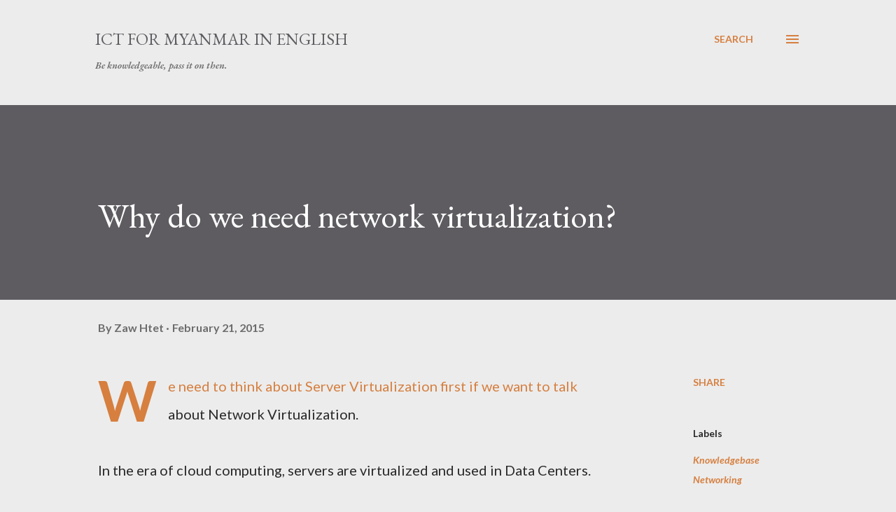

--- FILE ---
content_type: text/html; charset=UTF-8
request_url: https://en.ictformyanmar.com/2015/02/why-do-we-need-network-virtualization.html?showComment=1540976434741
body_size: 76572
content:
<!DOCTYPE html>
<html dir='ltr' lang='en' xmlns='http://www.w3.org/1999/xhtml' xmlns:b='http://www.google.com/2005/gml/b' xmlns:data='http://www.google.com/2005/gml/data' xmlns:expr='http://www.google.com/2005/gml/expr'>
<head>
<meta content='width=device-width, initial-scale=1' name='viewport'/>
<title>Why do we need network virtualization?</title>
<meta content='text/html; charset=UTF-8' http-equiv='Content-Type'/>
<!-- Chrome, Firefox OS and Opera -->
<meta content='#ececec' name='theme-color'/>
<!-- Windows Phone -->
<meta content='#ececec' name='msapplication-navbutton-color'/>
<meta content='blogger' name='generator'/>
<link href='https://en.ictformyanmar.com/favicon.ico' rel='icon' type='image/x-icon'/>
<link href='https://en.ictformyanmar.com/2015/02/why-do-we-need-network-virtualization.html' rel='canonical'/>
<link rel="alternate" type="application/atom+xml" title="ICT for Myanmar in English - Atom" href="https://en.ictformyanmar.com/feeds/posts/default" />
<link rel="alternate" type="application/rss+xml" title="ICT for Myanmar in English - RSS" href="https://en.ictformyanmar.com/feeds/posts/default?alt=rss" />
<link rel="service.post" type="application/atom+xml" title="ICT for Myanmar in English - Atom" href="https://www.blogger.com/feeds/4968867191393825240/posts/default" />

<link rel="alternate" type="application/atom+xml" title="ICT for Myanmar in English - Atom" href="https://en.ictformyanmar.com/feeds/2726439075493870614/comments/default" />
<!--Can't find substitution for tag [blog.ieCssRetrofitLinks]-->
<link href='https://blogger.googleusercontent.com/img/b/R29vZ2xl/AVvXsEhjzkg6smKwxZlYoDVe_qO27xeJDgYwgxWsig6EtFrYEIxnAIiCuYnFhvrMybdQfAqMZUKR6TSHvi-C0OURjqW3HGrOyhKyinzBzUcWOtur5U7Q2yFNhXD7Gvg5gkXewDeIcLMcPr6ylwM/s1600/Routing+and+Switching+Problems.jpg' rel='image_src'/>
<meta content='https://en.ictformyanmar.com/2015/02/why-do-we-need-network-virtualization.html' property='og:url'/>
<meta content='Why do we need network virtualization?' property='og:title'/>
<meta content='We need to think about Server Virtualization first if we want to talk about Network Virtualization.   In the era of cloud computing, servers...' property='og:description'/>
<meta content='https://blogger.googleusercontent.com/img/b/R29vZ2xl/AVvXsEhjzkg6smKwxZlYoDVe_qO27xeJDgYwgxWsig6EtFrYEIxnAIiCuYnFhvrMybdQfAqMZUKR6TSHvi-C0OURjqW3HGrOyhKyinzBzUcWOtur5U7Q2yFNhXD7Gvg5gkXewDeIcLMcPr6ylwM/w1200-h630-p-k-no-nu/Routing+and+Switching+Problems.jpg' property='og:image'/>
<style type='text/css'>@font-face{font-family:'Dancing Script';font-style:normal;font-weight:400;font-display:swap;src:url(//fonts.gstatic.com/s/dancingscript/v29/If2cXTr6YS-zF4S-kcSWSVi_sxjsohD9F50Ruu7BMSo3Rep8hNX6plRPjLo.woff2)format('woff2');unicode-range:U+0102-0103,U+0110-0111,U+0128-0129,U+0168-0169,U+01A0-01A1,U+01AF-01B0,U+0300-0301,U+0303-0304,U+0308-0309,U+0323,U+0329,U+1EA0-1EF9,U+20AB;}@font-face{font-family:'Dancing Script';font-style:normal;font-weight:400;font-display:swap;src:url(//fonts.gstatic.com/s/dancingscript/v29/If2cXTr6YS-zF4S-kcSWSVi_sxjsohD9F50Ruu7BMSo3ROp8hNX6plRPjLo.woff2)format('woff2');unicode-range:U+0100-02BA,U+02BD-02C5,U+02C7-02CC,U+02CE-02D7,U+02DD-02FF,U+0304,U+0308,U+0329,U+1D00-1DBF,U+1E00-1E9F,U+1EF2-1EFF,U+2020,U+20A0-20AB,U+20AD-20C0,U+2113,U+2C60-2C7F,U+A720-A7FF;}@font-face{font-family:'Dancing Script';font-style:normal;font-weight:400;font-display:swap;src:url(//fonts.gstatic.com/s/dancingscript/v29/If2cXTr6YS-zF4S-kcSWSVi_sxjsohD9F50Ruu7BMSo3Sup8hNX6plRP.woff2)format('woff2');unicode-range:U+0000-00FF,U+0131,U+0152-0153,U+02BB-02BC,U+02C6,U+02DA,U+02DC,U+0304,U+0308,U+0329,U+2000-206F,U+20AC,U+2122,U+2191,U+2193,U+2212,U+2215,U+FEFF,U+FFFD;}@font-face{font-family:'EB Garamond';font-style:italic;font-weight:600;font-display:swap;src:url(//fonts.gstatic.com/s/ebgaramond/v32/SlGFmQSNjdsmc35JDF1K5GRwUjcdlttVFm-rI7diR79wU6i1hGFJRvzr2Q.woff2)format('woff2');unicode-range:U+0460-052F,U+1C80-1C8A,U+20B4,U+2DE0-2DFF,U+A640-A69F,U+FE2E-FE2F;}@font-face{font-family:'EB Garamond';font-style:italic;font-weight:600;font-display:swap;src:url(//fonts.gstatic.com/s/ebgaramond/v32/SlGFmQSNjdsmc35JDF1K5GRwUjcdlttVFm-rI7diR795U6i1hGFJRvzr2Q.woff2)format('woff2');unicode-range:U+0301,U+0400-045F,U+0490-0491,U+04B0-04B1,U+2116;}@font-face{font-family:'EB Garamond';font-style:italic;font-weight:600;font-display:swap;src:url(//fonts.gstatic.com/s/ebgaramond/v32/SlGFmQSNjdsmc35JDF1K5GRwUjcdlttVFm-rI7diR79xU6i1hGFJRvzr2Q.woff2)format('woff2');unicode-range:U+1F00-1FFF;}@font-face{font-family:'EB Garamond';font-style:italic;font-weight:600;font-display:swap;src:url(//fonts.gstatic.com/s/ebgaramond/v32/SlGFmQSNjdsmc35JDF1K5GRwUjcdlttVFm-rI7diR79-U6i1hGFJRvzr2Q.woff2)format('woff2');unicode-range:U+0370-0377,U+037A-037F,U+0384-038A,U+038C,U+038E-03A1,U+03A3-03FF;}@font-face{font-family:'EB Garamond';font-style:italic;font-weight:600;font-display:swap;src:url(//fonts.gstatic.com/s/ebgaramond/v32/SlGFmQSNjdsmc35JDF1K5GRwUjcdlttVFm-rI7diR79yU6i1hGFJRvzr2Q.woff2)format('woff2');unicode-range:U+0102-0103,U+0110-0111,U+0128-0129,U+0168-0169,U+01A0-01A1,U+01AF-01B0,U+0300-0301,U+0303-0304,U+0308-0309,U+0323,U+0329,U+1EA0-1EF9,U+20AB;}@font-face{font-family:'EB Garamond';font-style:italic;font-weight:600;font-display:swap;src:url(//fonts.gstatic.com/s/ebgaramond/v32/SlGFmQSNjdsmc35JDF1K5GRwUjcdlttVFm-rI7diR79zU6i1hGFJRvzr2Q.woff2)format('woff2');unicode-range:U+0100-02BA,U+02BD-02C5,U+02C7-02CC,U+02CE-02D7,U+02DD-02FF,U+0304,U+0308,U+0329,U+1D00-1DBF,U+1E00-1E9F,U+1EF2-1EFF,U+2020,U+20A0-20AB,U+20AD-20C0,U+2113,U+2C60-2C7F,U+A720-A7FF;}@font-face{font-family:'EB Garamond';font-style:italic;font-weight:600;font-display:swap;src:url(//fonts.gstatic.com/s/ebgaramond/v32/SlGFmQSNjdsmc35JDF1K5GRwUjcdlttVFm-rI7diR799U6i1hGFJRvw.woff2)format('woff2');unicode-range:U+0000-00FF,U+0131,U+0152-0153,U+02BB-02BC,U+02C6,U+02DA,U+02DC,U+0304,U+0308,U+0329,U+2000-206F,U+20AC,U+2122,U+2191,U+2193,U+2212,U+2215,U+FEFF,U+FFFD;}@font-face{font-family:'EB Garamond';font-style:normal;font-weight:400;font-display:swap;src:url(//fonts.gstatic.com/s/ebgaramond/v32/SlGDmQSNjdsmc35JDF1K5E55YMjF_7DPuGi-6_RkCY9_WamXgHlIbvw.woff2)format('woff2');unicode-range:U+0460-052F,U+1C80-1C8A,U+20B4,U+2DE0-2DFF,U+A640-A69F,U+FE2E-FE2F;}@font-face{font-family:'EB Garamond';font-style:normal;font-weight:400;font-display:swap;src:url(//fonts.gstatic.com/s/ebgaramond/v32/SlGDmQSNjdsmc35JDF1K5E55YMjF_7DPuGi-6_RkAI9_WamXgHlIbvw.woff2)format('woff2');unicode-range:U+0301,U+0400-045F,U+0490-0491,U+04B0-04B1,U+2116;}@font-face{font-family:'EB Garamond';font-style:normal;font-weight:400;font-display:swap;src:url(//fonts.gstatic.com/s/ebgaramond/v32/SlGDmQSNjdsmc35JDF1K5E55YMjF_7DPuGi-6_RkCI9_WamXgHlIbvw.woff2)format('woff2');unicode-range:U+1F00-1FFF;}@font-face{font-family:'EB Garamond';font-style:normal;font-weight:400;font-display:swap;src:url(//fonts.gstatic.com/s/ebgaramond/v32/SlGDmQSNjdsmc35JDF1K5E55YMjF_7DPuGi-6_RkB49_WamXgHlIbvw.woff2)format('woff2');unicode-range:U+0370-0377,U+037A-037F,U+0384-038A,U+038C,U+038E-03A1,U+03A3-03FF;}@font-face{font-family:'EB Garamond';font-style:normal;font-weight:400;font-display:swap;src:url(//fonts.gstatic.com/s/ebgaramond/v32/SlGDmQSNjdsmc35JDF1K5E55YMjF_7DPuGi-6_RkC49_WamXgHlIbvw.woff2)format('woff2');unicode-range:U+0102-0103,U+0110-0111,U+0128-0129,U+0168-0169,U+01A0-01A1,U+01AF-01B0,U+0300-0301,U+0303-0304,U+0308-0309,U+0323,U+0329,U+1EA0-1EF9,U+20AB;}@font-face{font-family:'EB Garamond';font-style:normal;font-weight:400;font-display:swap;src:url(//fonts.gstatic.com/s/ebgaramond/v32/SlGDmQSNjdsmc35JDF1K5E55YMjF_7DPuGi-6_RkCo9_WamXgHlIbvw.woff2)format('woff2');unicode-range:U+0100-02BA,U+02BD-02C5,U+02C7-02CC,U+02CE-02D7,U+02DD-02FF,U+0304,U+0308,U+0329,U+1D00-1DBF,U+1E00-1E9F,U+1EF2-1EFF,U+2020,U+20A0-20AB,U+20AD-20C0,U+2113,U+2C60-2C7F,U+A720-A7FF;}@font-face{font-family:'EB Garamond';font-style:normal;font-weight:400;font-display:swap;src:url(//fonts.gstatic.com/s/ebgaramond/v32/SlGDmQSNjdsmc35JDF1K5E55YMjF_7DPuGi-6_RkBI9_WamXgHlI.woff2)format('woff2');unicode-range:U+0000-00FF,U+0131,U+0152-0153,U+02BB-02BC,U+02C6,U+02DA,U+02DC,U+0304,U+0308,U+0329,U+2000-206F,U+20AC,U+2122,U+2191,U+2193,U+2212,U+2215,U+FEFF,U+FFFD;}@font-face{font-family:'Lato';font-style:italic;font-weight:700;font-display:swap;src:url(//fonts.gstatic.com/s/lato/v25/S6u_w4BMUTPHjxsI5wq_FQftx9897sxZ.woff2)format('woff2');unicode-range:U+0100-02BA,U+02BD-02C5,U+02C7-02CC,U+02CE-02D7,U+02DD-02FF,U+0304,U+0308,U+0329,U+1D00-1DBF,U+1E00-1E9F,U+1EF2-1EFF,U+2020,U+20A0-20AB,U+20AD-20C0,U+2113,U+2C60-2C7F,U+A720-A7FF;}@font-face{font-family:'Lato';font-style:italic;font-weight:700;font-display:swap;src:url(//fonts.gstatic.com/s/lato/v25/S6u_w4BMUTPHjxsI5wq_Gwftx9897g.woff2)format('woff2');unicode-range:U+0000-00FF,U+0131,U+0152-0153,U+02BB-02BC,U+02C6,U+02DA,U+02DC,U+0304,U+0308,U+0329,U+2000-206F,U+20AC,U+2122,U+2191,U+2193,U+2212,U+2215,U+FEFF,U+FFFD;}@font-face{font-family:'Lato';font-style:normal;font-weight:400;font-display:swap;src:url(//fonts.gstatic.com/s/lato/v25/S6uyw4BMUTPHjxAwXiWtFCfQ7A.woff2)format('woff2');unicode-range:U+0100-02BA,U+02BD-02C5,U+02C7-02CC,U+02CE-02D7,U+02DD-02FF,U+0304,U+0308,U+0329,U+1D00-1DBF,U+1E00-1E9F,U+1EF2-1EFF,U+2020,U+20A0-20AB,U+20AD-20C0,U+2113,U+2C60-2C7F,U+A720-A7FF;}@font-face{font-family:'Lato';font-style:normal;font-weight:400;font-display:swap;src:url(//fonts.gstatic.com/s/lato/v25/S6uyw4BMUTPHjx4wXiWtFCc.woff2)format('woff2');unicode-range:U+0000-00FF,U+0131,U+0152-0153,U+02BB-02BC,U+02C6,U+02DA,U+02DC,U+0304,U+0308,U+0329,U+2000-206F,U+20AC,U+2122,U+2191,U+2193,U+2212,U+2215,U+FEFF,U+FFFD;}@font-face{font-family:'Lato';font-style:normal;font-weight:700;font-display:swap;src:url(//fonts.gstatic.com/s/lato/v25/S6u9w4BMUTPHh6UVSwaPGQ3q5d0N7w.woff2)format('woff2');unicode-range:U+0100-02BA,U+02BD-02C5,U+02C7-02CC,U+02CE-02D7,U+02DD-02FF,U+0304,U+0308,U+0329,U+1D00-1DBF,U+1E00-1E9F,U+1EF2-1EFF,U+2020,U+20A0-20AB,U+20AD-20C0,U+2113,U+2C60-2C7F,U+A720-A7FF;}@font-face{font-family:'Lato';font-style:normal;font-weight:700;font-display:swap;src:url(//fonts.gstatic.com/s/lato/v25/S6u9w4BMUTPHh6UVSwiPGQ3q5d0.woff2)format('woff2');unicode-range:U+0000-00FF,U+0131,U+0152-0153,U+02BB-02BC,U+02C6,U+02DA,U+02DC,U+0304,U+0308,U+0329,U+2000-206F,U+20AC,U+2122,U+2191,U+2193,U+2212,U+2215,U+FEFF,U+FFFD;}@font-face{font-family:'Lato';font-style:normal;font-weight:900;font-display:swap;src:url(//fonts.gstatic.com/s/lato/v25/S6u9w4BMUTPHh50XSwaPGQ3q5d0N7w.woff2)format('woff2');unicode-range:U+0100-02BA,U+02BD-02C5,U+02C7-02CC,U+02CE-02D7,U+02DD-02FF,U+0304,U+0308,U+0329,U+1D00-1DBF,U+1E00-1E9F,U+1EF2-1EFF,U+2020,U+20A0-20AB,U+20AD-20C0,U+2113,U+2C60-2C7F,U+A720-A7FF;}@font-face{font-family:'Lato';font-style:normal;font-weight:900;font-display:swap;src:url(//fonts.gstatic.com/s/lato/v25/S6u9w4BMUTPHh50XSwiPGQ3q5d0.woff2)format('woff2');unicode-range:U+0000-00FF,U+0131,U+0152-0153,U+02BB-02BC,U+02C6,U+02DA,U+02DC,U+0304,U+0308,U+0329,U+2000-206F,U+20AC,U+2122,U+2191,U+2193,U+2212,U+2215,U+FEFF,U+FFFD;}@font-face{font-family:'Lora';font-style:normal;font-weight:400;font-display:swap;src:url(//fonts.gstatic.com/s/lora/v37/0QI6MX1D_JOuGQbT0gvTJPa787weuxJMkq18ndeYxZ2JTg.woff2)format('woff2');unicode-range:U+0460-052F,U+1C80-1C8A,U+20B4,U+2DE0-2DFF,U+A640-A69F,U+FE2E-FE2F;}@font-face{font-family:'Lora';font-style:normal;font-weight:400;font-display:swap;src:url(//fonts.gstatic.com/s/lora/v37/0QI6MX1D_JOuGQbT0gvTJPa787weuxJFkq18ndeYxZ2JTg.woff2)format('woff2');unicode-range:U+0301,U+0400-045F,U+0490-0491,U+04B0-04B1,U+2116;}@font-face{font-family:'Lora';font-style:normal;font-weight:400;font-display:swap;src:url(//fonts.gstatic.com/s/lora/v37/0QI6MX1D_JOuGQbT0gvTJPa787weuxI9kq18ndeYxZ2JTg.woff2)format('woff2');unicode-range:U+0302-0303,U+0305,U+0307-0308,U+0310,U+0312,U+0315,U+031A,U+0326-0327,U+032C,U+032F-0330,U+0332-0333,U+0338,U+033A,U+0346,U+034D,U+0391-03A1,U+03A3-03A9,U+03B1-03C9,U+03D1,U+03D5-03D6,U+03F0-03F1,U+03F4-03F5,U+2016-2017,U+2034-2038,U+203C,U+2040,U+2043,U+2047,U+2050,U+2057,U+205F,U+2070-2071,U+2074-208E,U+2090-209C,U+20D0-20DC,U+20E1,U+20E5-20EF,U+2100-2112,U+2114-2115,U+2117-2121,U+2123-214F,U+2190,U+2192,U+2194-21AE,U+21B0-21E5,U+21F1-21F2,U+21F4-2211,U+2213-2214,U+2216-22FF,U+2308-230B,U+2310,U+2319,U+231C-2321,U+2336-237A,U+237C,U+2395,U+239B-23B7,U+23D0,U+23DC-23E1,U+2474-2475,U+25AF,U+25B3,U+25B7,U+25BD,U+25C1,U+25CA,U+25CC,U+25FB,U+266D-266F,U+27C0-27FF,U+2900-2AFF,U+2B0E-2B11,U+2B30-2B4C,U+2BFE,U+3030,U+FF5B,U+FF5D,U+1D400-1D7FF,U+1EE00-1EEFF;}@font-face{font-family:'Lora';font-style:normal;font-weight:400;font-display:swap;src:url(//fonts.gstatic.com/s/lora/v37/0QI6MX1D_JOuGQbT0gvTJPa787weuxIvkq18ndeYxZ2JTg.woff2)format('woff2');unicode-range:U+0001-000C,U+000E-001F,U+007F-009F,U+20DD-20E0,U+20E2-20E4,U+2150-218F,U+2190,U+2192,U+2194-2199,U+21AF,U+21E6-21F0,U+21F3,U+2218-2219,U+2299,U+22C4-22C6,U+2300-243F,U+2440-244A,U+2460-24FF,U+25A0-27BF,U+2800-28FF,U+2921-2922,U+2981,U+29BF,U+29EB,U+2B00-2BFF,U+4DC0-4DFF,U+FFF9-FFFB,U+10140-1018E,U+10190-1019C,U+101A0,U+101D0-101FD,U+102E0-102FB,U+10E60-10E7E,U+1D2C0-1D2D3,U+1D2E0-1D37F,U+1F000-1F0FF,U+1F100-1F1AD,U+1F1E6-1F1FF,U+1F30D-1F30F,U+1F315,U+1F31C,U+1F31E,U+1F320-1F32C,U+1F336,U+1F378,U+1F37D,U+1F382,U+1F393-1F39F,U+1F3A7-1F3A8,U+1F3AC-1F3AF,U+1F3C2,U+1F3C4-1F3C6,U+1F3CA-1F3CE,U+1F3D4-1F3E0,U+1F3ED,U+1F3F1-1F3F3,U+1F3F5-1F3F7,U+1F408,U+1F415,U+1F41F,U+1F426,U+1F43F,U+1F441-1F442,U+1F444,U+1F446-1F449,U+1F44C-1F44E,U+1F453,U+1F46A,U+1F47D,U+1F4A3,U+1F4B0,U+1F4B3,U+1F4B9,U+1F4BB,U+1F4BF,U+1F4C8-1F4CB,U+1F4D6,U+1F4DA,U+1F4DF,U+1F4E3-1F4E6,U+1F4EA-1F4ED,U+1F4F7,U+1F4F9-1F4FB,U+1F4FD-1F4FE,U+1F503,U+1F507-1F50B,U+1F50D,U+1F512-1F513,U+1F53E-1F54A,U+1F54F-1F5FA,U+1F610,U+1F650-1F67F,U+1F687,U+1F68D,U+1F691,U+1F694,U+1F698,U+1F6AD,U+1F6B2,U+1F6B9-1F6BA,U+1F6BC,U+1F6C6-1F6CF,U+1F6D3-1F6D7,U+1F6E0-1F6EA,U+1F6F0-1F6F3,U+1F6F7-1F6FC,U+1F700-1F7FF,U+1F800-1F80B,U+1F810-1F847,U+1F850-1F859,U+1F860-1F887,U+1F890-1F8AD,U+1F8B0-1F8BB,U+1F8C0-1F8C1,U+1F900-1F90B,U+1F93B,U+1F946,U+1F984,U+1F996,U+1F9E9,U+1FA00-1FA6F,U+1FA70-1FA7C,U+1FA80-1FA89,U+1FA8F-1FAC6,U+1FACE-1FADC,U+1FADF-1FAE9,U+1FAF0-1FAF8,U+1FB00-1FBFF;}@font-face{font-family:'Lora';font-style:normal;font-weight:400;font-display:swap;src:url(//fonts.gstatic.com/s/lora/v37/0QI6MX1D_JOuGQbT0gvTJPa787weuxJOkq18ndeYxZ2JTg.woff2)format('woff2');unicode-range:U+0102-0103,U+0110-0111,U+0128-0129,U+0168-0169,U+01A0-01A1,U+01AF-01B0,U+0300-0301,U+0303-0304,U+0308-0309,U+0323,U+0329,U+1EA0-1EF9,U+20AB;}@font-face{font-family:'Lora';font-style:normal;font-weight:400;font-display:swap;src:url(//fonts.gstatic.com/s/lora/v37/0QI6MX1D_JOuGQbT0gvTJPa787weuxJPkq18ndeYxZ2JTg.woff2)format('woff2');unicode-range:U+0100-02BA,U+02BD-02C5,U+02C7-02CC,U+02CE-02D7,U+02DD-02FF,U+0304,U+0308,U+0329,U+1D00-1DBF,U+1E00-1E9F,U+1EF2-1EFF,U+2020,U+20A0-20AB,U+20AD-20C0,U+2113,U+2C60-2C7F,U+A720-A7FF;}@font-face{font-family:'Lora';font-style:normal;font-weight:400;font-display:swap;src:url(//fonts.gstatic.com/s/lora/v37/0QI6MX1D_JOuGQbT0gvTJPa787weuxJBkq18ndeYxZ0.woff2)format('woff2');unicode-range:U+0000-00FF,U+0131,U+0152-0153,U+02BB-02BC,U+02C6,U+02DA,U+02DC,U+0304,U+0308,U+0329,U+2000-206F,U+20AC,U+2122,U+2191,U+2193,U+2212,U+2215,U+FEFF,U+FFFD;}@font-face{font-family:'Open Sans';font-style:italic;font-weight:600;font-stretch:100%;font-display:swap;src:url(//fonts.gstatic.com/s/opensans/v44/memtYaGs126MiZpBA-UFUIcVXSCEkx2cmqvXlWqWtE6FxZCJgvAQ.woff2)format('woff2');unicode-range:U+0460-052F,U+1C80-1C8A,U+20B4,U+2DE0-2DFF,U+A640-A69F,U+FE2E-FE2F;}@font-face{font-family:'Open Sans';font-style:italic;font-weight:600;font-stretch:100%;font-display:swap;src:url(//fonts.gstatic.com/s/opensans/v44/memtYaGs126MiZpBA-UFUIcVXSCEkx2cmqvXlWqWvU6FxZCJgvAQ.woff2)format('woff2');unicode-range:U+0301,U+0400-045F,U+0490-0491,U+04B0-04B1,U+2116;}@font-face{font-family:'Open Sans';font-style:italic;font-weight:600;font-stretch:100%;font-display:swap;src:url(//fonts.gstatic.com/s/opensans/v44/memtYaGs126MiZpBA-UFUIcVXSCEkx2cmqvXlWqWtU6FxZCJgvAQ.woff2)format('woff2');unicode-range:U+1F00-1FFF;}@font-face{font-family:'Open Sans';font-style:italic;font-weight:600;font-stretch:100%;font-display:swap;src:url(//fonts.gstatic.com/s/opensans/v44/memtYaGs126MiZpBA-UFUIcVXSCEkx2cmqvXlWqWuk6FxZCJgvAQ.woff2)format('woff2');unicode-range:U+0370-0377,U+037A-037F,U+0384-038A,U+038C,U+038E-03A1,U+03A3-03FF;}@font-face{font-family:'Open Sans';font-style:italic;font-weight:600;font-stretch:100%;font-display:swap;src:url(//fonts.gstatic.com/s/opensans/v44/memtYaGs126MiZpBA-UFUIcVXSCEkx2cmqvXlWqWu06FxZCJgvAQ.woff2)format('woff2');unicode-range:U+0307-0308,U+0590-05FF,U+200C-2010,U+20AA,U+25CC,U+FB1D-FB4F;}@font-face{font-family:'Open Sans';font-style:italic;font-weight:600;font-stretch:100%;font-display:swap;src:url(//fonts.gstatic.com/s/opensans/v44/memtYaGs126MiZpBA-UFUIcVXSCEkx2cmqvXlWqWxU6FxZCJgvAQ.woff2)format('woff2');unicode-range:U+0302-0303,U+0305,U+0307-0308,U+0310,U+0312,U+0315,U+031A,U+0326-0327,U+032C,U+032F-0330,U+0332-0333,U+0338,U+033A,U+0346,U+034D,U+0391-03A1,U+03A3-03A9,U+03B1-03C9,U+03D1,U+03D5-03D6,U+03F0-03F1,U+03F4-03F5,U+2016-2017,U+2034-2038,U+203C,U+2040,U+2043,U+2047,U+2050,U+2057,U+205F,U+2070-2071,U+2074-208E,U+2090-209C,U+20D0-20DC,U+20E1,U+20E5-20EF,U+2100-2112,U+2114-2115,U+2117-2121,U+2123-214F,U+2190,U+2192,U+2194-21AE,U+21B0-21E5,U+21F1-21F2,U+21F4-2211,U+2213-2214,U+2216-22FF,U+2308-230B,U+2310,U+2319,U+231C-2321,U+2336-237A,U+237C,U+2395,U+239B-23B7,U+23D0,U+23DC-23E1,U+2474-2475,U+25AF,U+25B3,U+25B7,U+25BD,U+25C1,U+25CA,U+25CC,U+25FB,U+266D-266F,U+27C0-27FF,U+2900-2AFF,U+2B0E-2B11,U+2B30-2B4C,U+2BFE,U+3030,U+FF5B,U+FF5D,U+1D400-1D7FF,U+1EE00-1EEFF;}@font-face{font-family:'Open Sans';font-style:italic;font-weight:600;font-stretch:100%;font-display:swap;src:url(//fonts.gstatic.com/s/opensans/v44/memtYaGs126MiZpBA-UFUIcVXSCEkx2cmqvXlWqW106FxZCJgvAQ.woff2)format('woff2');unicode-range:U+0001-000C,U+000E-001F,U+007F-009F,U+20DD-20E0,U+20E2-20E4,U+2150-218F,U+2190,U+2192,U+2194-2199,U+21AF,U+21E6-21F0,U+21F3,U+2218-2219,U+2299,U+22C4-22C6,U+2300-243F,U+2440-244A,U+2460-24FF,U+25A0-27BF,U+2800-28FF,U+2921-2922,U+2981,U+29BF,U+29EB,U+2B00-2BFF,U+4DC0-4DFF,U+FFF9-FFFB,U+10140-1018E,U+10190-1019C,U+101A0,U+101D0-101FD,U+102E0-102FB,U+10E60-10E7E,U+1D2C0-1D2D3,U+1D2E0-1D37F,U+1F000-1F0FF,U+1F100-1F1AD,U+1F1E6-1F1FF,U+1F30D-1F30F,U+1F315,U+1F31C,U+1F31E,U+1F320-1F32C,U+1F336,U+1F378,U+1F37D,U+1F382,U+1F393-1F39F,U+1F3A7-1F3A8,U+1F3AC-1F3AF,U+1F3C2,U+1F3C4-1F3C6,U+1F3CA-1F3CE,U+1F3D4-1F3E0,U+1F3ED,U+1F3F1-1F3F3,U+1F3F5-1F3F7,U+1F408,U+1F415,U+1F41F,U+1F426,U+1F43F,U+1F441-1F442,U+1F444,U+1F446-1F449,U+1F44C-1F44E,U+1F453,U+1F46A,U+1F47D,U+1F4A3,U+1F4B0,U+1F4B3,U+1F4B9,U+1F4BB,U+1F4BF,U+1F4C8-1F4CB,U+1F4D6,U+1F4DA,U+1F4DF,U+1F4E3-1F4E6,U+1F4EA-1F4ED,U+1F4F7,U+1F4F9-1F4FB,U+1F4FD-1F4FE,U+1F503,U+1F507-1F50B,U+1F50D,U+1F512-1F513,U+1F53E-1F54A,U+1F54F-1F5FA,U+1F610,U+1F650-1F67F,U+1F687,U+1F68D,U+1F691,U+1F694,U+1F698,U+1F6AD,U+1F6B2,U+1F6B9-1F6BA,U+1F6BC,U+1F6C6-1F6CF,U+1F6D3-1F6D7,U+1F6E0-1F6EA,U+1F6F0-1F6F3,U+1F6F7-1F6FC,U+1F700-1F7FF,U+1F800-1F80B,U+1F810-1F847,U+1F850-1F859,U+1F860-1F887,U+1F890-1F8AD,U+1F8B0-1F8BB,U+1F8C0-1F8C1,U+1F900-1F90B,U+1F93B,U+1F946,U+1F984,U+1F996,U+1F9E9,U+1FA00-1FA6F,U+1FA70-1FA7C,U+1FA80-1FA89,U+1FA8F-1FAC6,U+1FACE-1FADC,U+1FADF-1FAE9,U+1FAF0-1FAF8,U+1FB00-1FBFF;}@font-face{font-family:'Open Sans';font-style:italic;font-weight:600;font-stretch:100%;font-display:swap;src:url(//fonts.gstatic.com/s/opensans/v44/memtYaGs126MiZpBA-UFUIcVXSCEkx2cmqvXlWqWtk6FxZCJgvAQ.woff2)format('woff2');unicode-range:U+0102-0103,U+0110-0111,U+0128-0129,U+0168-0169,U+01A0-01A1,U+01AF-01B0,U+0300-0301,U+0303-0304,U+0308-0309,U+0323,U+0329,U+1EA0-1EF9,U+20AB;}@font-face{font-family:'Open Sans';font-style:italic;font-weight:600;font-stretch:100%;font-display:swap;src:url(//fonts.gstatic.com/s/opensans/v44/memtYaGs126MiZpBA-UFUIcVXSCEkx2cmqvXlWqWt06FxZCJgvAQ.woff2)format('woff2');unicode-range:U+0100-02BA,U+02BD-02C5,U+02C7-02CC,U+02CE-02D7,U+02DD-02FF,U+0304,U+0308,U+0329,U+1D00-1DBF,U+1E00-1E9F,U+1EF2-1EFF,U+2020,U+20A0-20AB,U+20AD-20C0,U+2113,U+2C60-2C7F,U+A720-A7FF;}@font-face{font-family:'Open Sans';font-style:italic;font-weight:600;font-stretch:100%;font-display:swap;src:url(//fonts.gstatic.com/s/opensans/v44/memtYaGs126MiZpBA-UFUIcVXSCEkx2cmqvXlWqWuU6FxZCJgg.woff2)format('woff2');unicode-range:U+0000-00FF,U+0131,U+0152-0153,U+02BB-02BC,U+02C6,U+02DA,U+02DC,U+0304,U+0308,U+0329,U+2000-206F,U+20AC,U+2122,U+2191,U+2193,U+2212,U+2215,U+FEFF,U+FFFD;}@font-face{font-family:'Open Sans';font-style:italic;font-weight:800;font-stretch:100%;font-display:swap;src:url(//fonts.gstatic.com/s/opensans/v44/memtYaGs126MiZpBA-UFUIcVXSCEkx2cmqvXlWqWtE6FxZCJgvAQ.woff2)format('woff2');unicode-range:U+0460-052F,U+1C80-1C8A,U+20B4,U+2DE0-2DFF,U+A640-A69F,U+FE2E-FE2F;}@font-face{font-family:'Open Sans';font-style:italic;font-weight:800;font-stretch:100%;font-display:swap;src:url(//fonts.gstatic.com/s/opensans/v44/memtYaGs126MiZpBA-UFUIcVXSCEkx2cmqvXlWqWvU6FxZCJgvAQ.woff2)format('woff2');unicode-range:U+0301,U+0400-045F,U+0490-0491,U+04B0-04B1,U+2116;}@font-face{font-family:'Open Sans';font-style:italic;font-weight:800;font-stretch:100%;font-display:swap;src:url(//fonts.gstatic.com/s/opensans/v44/memtYaGs126MiZpBA-UFUIcVXSCEkx2cmqvXlWqWtU6FxZCJgvAQ.woff2)format('woff2');unicode-range:U+1F00-1FFF;}@font-face{font-family:'Open Sans';font-style:italic;font-weight:800;font-stretch:100%;font-display:swap;src:url(//fonts.gstatic.com/s/opensans/v44/memtYaGs126MiZpBA-UFUIcVXSCEkx2cmqvXlWqWuk6FxZCJgvAQ.woff2)format('woff2');unicode-range:U+0370-0377,U+037A-037F,U+0384-038A,U+038C,U+038E-03A1,U+03A3-03FF;}@font-face{font-family:'Open Sans';font-style:italic;font-weight:800;font-stretch:100%;font-display:swap;src:url(//fonts.gstatic.com/s/opensans/v44/memtYaGs126MiZpBA-UFUIcVXSCEkx2cmqvXlWqWu06FxZCJgvAQ.woff2)format('woff2');unicode-range:U+0307-0308,U+0590-05FF,U+200C-2010,U+20AA,U+25CC,U+FB1D-FB4F;}@font-face{font-family:'Open Sans';font-style:italic;font-weight:800;font-stretch:100%;font-display:swap;src:url(//fonts.gstatic.com/s/opensans/v44/memtYaGs126MiZpBA-UFUIcVXSCEkx2cmqvXlWqWxU6FxZCJgvAQ.woff2)format('woff2');unicode-range:U+0302-0303,U+0305,U+0307-0308,U+0310,U+0312,U+0315,U+031A,U+0326-0327,U+032C,U+032F-0330,U+0332-0333,U+0338,U+033A,U+0346,U+034D,U+0391-03A1,U+03A3-03A9,U+03B1-03C9,U+03D1,U+03D5-03D6,U+03F0-03F1,U+03F4-03F5,U+2016-2017,U+2034-2038,U+203C,U+2040,U+2043,U+2047,U+2050,U+2057,U+205F,U+2070-2071,U+2074-208E,U+2090-209C,U+20D0-20DC,U+20E1,U+20E5-20EF,U+2100-2112,U+2114-2115,U+2117-2121,U+2123-214F,U+2190,U+2192,U+2194-21AE,U+21B0-21E5,U+21F1-21F2,U+21F4-2211,U+2213-2214,U+2216-22FF,U+2308-230B,U+2310,U+2319,U+231C-2321,U+2336-237A,U+237C,U+2395,U+239B-23B7,U+23D0,U+23DC-23E1,U+2474-2475,U+25AF,U+25B3,U+25B7,U+25BD,U+25C1,U+25CA,U+25CC,U+25FB,U+266D-266F,U+27C0-27FF,U+2900-2AFF,U+2B0E-2B11,U+2B30-2B4C,U+2BFE,U+3030,U+FF5B,U+FF5D,U+1D400-1D7FF,U+1EE00-1EEFF;}@font-face{font-family:'Open Sans';font-style:italic;font-weight:800;font-stretch:100%;font-display:swap;src:url(//fonts.gstatic.com/s/opensans/v44/memtYaGs126MiZpBA-UFUIcVXSCEkx2cmqvXlWqW106FxZCJgvAQ.woff2)format('woff2');unicode-range:U+0001-000C,U+000E-001F,U+007F-009F,U+20DD-20E0,U+20E2-20E4,U+2150-218F,U+2190,U+2192,U+2194-2199,U+21AF,U+21E6-21F0,U+21F3,U+2218-2219,U+2299,U+22C4-22C6,U+2300-243F,U+2440-244A,U+2460-24FF,U+25A0-27BF,U+2800-28FF,U+2921-2922,U+2981,U+29BF,U+29EB,U+2B00-2BFF,U+4DC0-4DFF,U+FFF9-FFFB,U+10140-1018E,U+10190-1019C,U+101A0,U+101D0-101FD,U+102E0-102FB,U+10E60-10E7E,U+1D2C0-1D2D3,U+1D2E0-1D37F,U+1F000-1F0FF,U+1F100-1F1AD,U+1F1E6-1F1FF,U+1F30D-1F30F,U+1F315,U+1F31C,U+1F31E,U+1F320-1F32C,U+1F336,U+1F378,U+1F37D,U+1F382,U+1F393-1F39F,U+1F3A7-1F3A8,U+1F3AC-1F3AF,U+1F3C2,U+1F3C4-1F3C6,U+1F3CA-1F3CE,U+1F3D4-1F3E0,U+1F3ED,U+1F3F1-1F3F3,U+1F3F5-1F3F7,U+1F408,U+1F415,U+1F41F,U+1F426,U+1F43F,U+1F441-1F442,U+1F444,U+1F446-1F449,U+1F44C-1F44E,U+1F453,U+1F46A,U+1F47D,U+1F4A3,U+1F4B0,U+1F4B3,U+1F4B9,U+1F4BB,U+1F4BF,U+1F4C8-1F4CB,U+1F4D6,U+1F4DA,U+1F4DF,U+1F4E3-1F4E6,U+1F4EA-1F4ED,U+1F4F7,U+1F4F9-1F4FB,U+1F4FD-1F4FE,U+1F503,U+1F507-1F50B,U+1F50D,U+1F512-1F513,U+1F53E-1F54A,U+1F54F-1F5FA,U+1F610,U+1F650-1F67F,U+1F687,U+1F68D,U+1F691,U+1F694,U+1F698,U+1F6AD,U+1F6B2,U+1F6B9-1F6BA,U+1F6BC,U+1F6C6-1F6CF,U+1F6D3-1F6D7,U+1F6E0-1F6EA,U+1F6F0-1F6F3,U+1F6F7-1F6FC,U+1F700-1F7FF,U+1F800-1F80B,U+1F810-1F847,U+1F850-1F859,U+1F860-1F887,U+1F890-1F8AD,U+1F8B0-1F8BB,U+1F8C0-1F8C1,U+1F900-1F90B,U+1F93B,U+1F946,U+1F984,U+1F996,U+1F9E9,U+1FA00-1FA6F,U+1FA70-1FA7C,U+1FA80-1FA89,U+1FA8F-1FAC6,U+1FACE-1FADC,U+1FADF-1FAE9,U+1FAF0-1FAF8,U+1FB00-1FBFF;}@font-face{font-family:'Open Sans';font-style:italic;font-weight:800;font-stretch:100%;font-display:swap;src:url(//fonts.gstatic.com/s/opensans/v44/memtYaGs126MiZpBA-UFUIcVXSCEkx2cmqvXlWqWtk6FxZCJgvAQ.woff2)format('woff2');unicode-range:U+0102-0103,U+0110-0111,U+0128-0129,U+0168-0169,U+01A0-01A1,U+01AF-01B0,U+0300-0301,U+0303-0304,U+0308-0309,U+0323,U+0329,U+1EA0-1EF9,U+20AB;}@font-face{font-family:'Open Sans';font-style:italic;font-weight:800;font-stretch:100%;font-display:swap;src:url(//fonts.gstatic.com/s/opensans/v44/memtYaGs126MiZpBA-UFUIcVXSCEkx2cmqvXlWqWt06FxZCJgvAQ.woff2)format('woff2');unicode-range:U+0100-02BA,U+02BD-02C5,U+02C7-02CC,U+02CE-02D7,U+02DD-02FF,U+0304,U+0308,U+0329,U+1D00-1DBF,U+1E00-1E9F,U+1EF2-1EFF,U+2020,U+20A0-20AB,U+20AD-20C0,U+2113,U+2C60-2C7F,U+A720-A7FF;}@font-face{font-family:'Open Sans';font-style:italic;font-weight:800;font-stretch:100%;font-display:swap;src:url(//fonts.gstatic.com/s/opensans/v44/memtYaGs126MiZpBA-UFUIcVXSCEkx2cmqvXlWqWuU6FxZCJgg.woff2)format('woff2');unicode-range:U+0000-00FF,U+0131,U+0152-0153,U+02BB-02BC,U+02C6,U+02DA,U+02DC,U+0304,U+0308,U+0329,U+2000-206F,U+20AC,U+2122,U+2191,U+2193,U+2212,U+2215,U+FEFF,U+FFFD;}@font-face{font-family:'Open Sans';font-style:normal;font-weight:400;font-stretch:100%;font-display:swap;src:url(//fonts.gstatic.com/s/opensans/v44/memvYaGs126MiZpBA-UvWbX2vVnXBbObj2OVTSKmu0SC55K5gw.woff2)format('woff2');unicode-range:U+0460-052F,U+1C80-1C8A,U+20B4,U+2DE0-2DFF,U+A640-A69F,U+FE2E-FE2F;}@font-face{font-family:'Open Sans';font-style:normal;font-weight:400;font-stretch:100%;font-display:swap;src:url(//fonts.gstatic.com/s/opensans/v44/memvYaGs126MiZpBA-UvWbX2vVnXBbObj2OVTSumu0SC55K5gw.woff2)format('woff2');unicode-range:U+0301,U+0400-045F,U+0490-0491,U+04B0-04B1,U+2116;}@font-face{font-family:'Open Sans';font-style:normal;font-weight:400;font-stretch:100%;font-display:swap;src:url(//fonts.gstatic.com/s/opensans/v44/memvYaGs126MiZpBA-UvWbX2vVnXBbObj2OVTSOmu0SC55K5gw.woff2)format('woff2');unicode-range:U+1F00-1FFF;}@font-face{font-family:'Open Sans';font-style:normal;font-weight:400;font-stretch:100%;font-display:swap;src:url(//fonts.gstatic.com/s/opensans/v44/memvYaGs126MiZpBA-UvWbX2vVnXBbObj2OVTSymu0SC55K5gw.woff2)format('woff2');unicode-range:U+0370-0377,U+037A-037F,U+0384-038A,U+038C,U+038E-03A1,U+03A3-03FF;}@font-face{font-family:'Open Sans';font-style:normal;font-weight:400;font-stretch:100%;font-display:swap;src:url(//fonts.gstatic.com/s/opensans/v44/memvYaGs126MiZpBA-UvWbX2vVnXBbObj2OVTS2mu0SC55K5gw.woff2)format('woff2');unicode-range:U+0307-0308,U+0590-05FF,U+200C-2010,U+20AA,U+25CC,U+FB1D-FB4F;}@font-face{font-family:'Open Sans';font-style:normal;font-weight:400;font-stretch:100%;font-display:swap;src:url(//fonts.gstatic.com/s/opensans/v44/memvYaGs126MiZpBA-UvWbX2vVnXBbObj2OVTVOmu0SC55K5gw.woff2)format('woff2');unicode-range:U+0302-0303,U+0305,U+0307-0308,U+0310,U+0312,U+0315,U+031A,U+0326-0327,U+032C,U+032F-0330,U+0332-0333,U+0338,U+033A,U+0346,U+034D,U+0391-03A1,U+03A3-03A9,U+03B1-03C9,U+03D1,U+03D5-03D6,U+03F0-03F1,U+03F4-03F5,U+2016-2017,U+2034-2038,U+203C,U+2040,U+2043,U+2047,U+2050,U+2057,U+205F,U+2070-2071,U+2074-208E,U+2090-209C,U+20D0-20DC,U+20E1,U+20E5-20EF,U+2100-2112,U+2114-2115,U+2117-2121,U+2123-214F,U+2190,U+2192,U+2194-21AE,U+21B0-21E5,U+21F1-21F2,U+21F4-2211,U+2213-2214,U+2216-22FF,U+2308-230B,U+2310,U+2319,U+231C-2321,U+2336-237A,U+237C,U+2395,U+239B-23B7,U+23D0,U+23DC-23E1,U+2474-2475,U+25AF,U+25B3,U+25B7,U+25BD,U+25C1,U+25CA,U+25CC,U+25FB,U+266D-266F,U+27C0-27FF,U+2900-2AFF,U+2B0E-2B11,U+2B30-2B4C,U+2BFE,U+3030,U+FF5B,U+FF5D,U+1D400-1D7FF,U+1EE00-1EEFF;}@font-face{font-family:'Open Sans';font-style:normal;font-weight:400;font-stretch:100%;font-display:swap;src:url(//fonts.gstatic.com/s/opensans/v44/memvYaGs126MiZpBA-UvWbX2vVnXBbObj2OVTUGmu0SC55K5gw.woff2)format('woff2');unicode-range:U+0001-000C,U+000E-001F,U+007F-009F,U+20DD-20E0,U+20E2-20E4,U+2150-218F,U+2190,U+2192,U+2194-2199,U+21AF,U+21E6-21F0,U+21F3,U+2218-2219,U+2299,U+22C4-22C6,U+2300-243F,U+2440-244A,U+2460-24FF,U+25A0-27BF,U+2800-28FF,U+2921-2922,U+2981,U+29BF,U+29EB,U+2B00-2BFF,U+4DC0-4DFF,U+FFF9-FFFB,U+10140-1018E,U+10190-1019C,U+101A0,U+101D0-101FD,U+102E0-102FB,U+10E60-10E7E,U+1D2C0-1D2D3,U+1D2E0-1D37F,U+1F000-1F0FF,U+1F100-1F1AD,U+1F1E6-1F1FF,U+1F30D-1F30F,U+1F315,U+1F31C,U+1F31E,U+1F320-1F32C,U+1F336,U+1F378,U+1F37D,U+1F382,U+1F393-1F39F,U+1F3A7-1F3A8,U+1F3AC-1F3AF,U+1F3C2,U+1F3C4-1F3C6,U+1F3CA-1F3CE,U+1F3D4-1F3E0,U+1F3ED,U+1F3F1-1F3F3,U+1F3F5-1F3F7,U+1F408,U+1F415,U+1F41F,U+1F426,U+1F43F,U+1F441-1F442,U+1F444,U+1F446-1F449,U+1F44C-1F44E,U+1F453,U+1F46A,U+1F47D,U+1F4A3,U+1F4B0,U+1F4B3,U+1F4B9,U+1F4BB,U+1F4BF,U+1F4C8-1F4CB,U+1F4D6,U+1F4DA,U+1F4DF,U+1F4E3-1F4E6,U+1F4EA-1F4ED,U+1F4F7,U+1F4F9-1F4FB,U+1F4FD-1F4FE,U+1F503,U+1F507-1F50B,U+1F50D,U+1F512-1F513,U+1F53E-1F54A,U+1F54F-1F5FA,U+1F610,U+1F650-1F67F,U+1F687,U+1F68D,U+1F691,U+1F694,U+1F698,U+1F6AD,U+1F6B2,U+1F6B9-1F6BA,U+1F6BC,U+1F6C6-1F6CF,U+1F6D3-1F6D7,U+1F6E0-1F6EA,U+1F6F0-1F6F3,U+1F6F7-1F6FC,U+1F700-1F7FF,U+1F800-1F80B,U+1F810-1F847,U+1F850-1F859,U+1F860-1F887,U+1F890-1F8AD,U+1F8B0-1F8BB,U+1F8C0-1F8C1,U+1F900-1F90B,U+1F93B,U+1F946,U+1F984,U+1F996,U+1F9E9,U+1FA00-1FA6F,U+1FA70-1FA7C,U+1FA80-1FA89,U+1FA8F-1FAC6,U+1FACE-1FADC,U+1FADF-1FAE9,U+1FAF0-1FAF8,U+1FB00-1FBFF;}@font-face{font-family:'Open Sans';font-style:normal;font-weight:400;font-stretch:100%;font-display:swap;src:url(//fonts.gstatic.com/s/opensans/v44/memvYaGs126MiZpBA-UvWbX2vVnXBbObj2OVTSCmu0SC55K5gw.woff2)format('woff2');unicode-range:U+0102-0103,U+0110-0111,U+0128-0129,U+0168-0169,U+01A0-01A1,U+01AF-01B0,U+0300-0301,U+0303-0304,U+0308-0309,U+0323,U+0329,U+1EA0-1EF9,U+20AB;}@font-face{font-family:'Open Sans';font-style:normal;font-weight:400;font-stretch:100%;font-display:swap;src:url(//fonts.gstatic.com/s/opensans/v44/memvYaGs126MiZpBA-UvWbX2vVnXBbObj2OVTSGmu0SC55K5gw.woff2)format('woff2');unicode-range:U+0100-02BA,U+02BD-02C5,U+02C7-02CC,U+02CE-02D7,U+02DD-02FF,U+0304,U+0308,U+0329,U+1D00-1DBF,U+1E00-1E9F,U+1EF2-1EFF,U+2020,U+20A0-20AB,U+20AD-20C0,U+2113,U+2C60-2C7F,U+A720-A7FF;}@font-face{font-family:'Open Sans';font-style:normal;font-weight:400;font-stretch:100%;font-display:swap;src:url(//fonts.gstatic.com/s/opensans/v44/memvYaGs126MiZpBA-UvWbX2vVnXBbObj2OVTS-mu0SC55I.woff2)format('woff2');unicode-range:U+0000-00FF,U+0131,U+0152-0153,U+02BB-02BC,U+02C6,U+02DA,U+02DC,U+0304,U+0308,U+0329,U+2000-206F,U+20AC,U+2122,U+2191,U+2193,U+2212,U+2215,U+FEFF,U+FFFD;}@font-face{font-family:'Open Sans';font-style:normal;font-weight:600;font-stretch:100%;font-display:swap;src:url(//fonts.gstatic.com/s/opensans/v44/memvYaGs126MiZpBA-UvWbX2vVnXBbObj2OVTSKmu0SC55K5gw.woff2)format('woff2');unicode-range:U+0460-052F,U+1C80-1C8A,U+20B4,U+2DE0-2DFF,U+A640-A69F,U+FE2E-FE2F;}@font-face{font-family:'Open Sans';font-style:normal;font-weight:600;font-stretch:100%;font-display:swap;src:url(//fonts.gstatic.com/s/opensans/v44/memvYaGs126MiZpBA-UvWbX2vVnXBbObj2OVTSumu0SC55K5gw.woff2)format('woff2');unicode-range:U+0301,U+0400-045F,U+0490-0491,U+04B0-04B1,U+2116;}@font-face{font-family:'Open Sans';font-style:normal;font-weight:600;font-stretch:100%;font-display:swap;src:url(//fonts.gstatic.com/s/opensans/v44/memvYaGs126MiZpBA-UvWbX2vVnXBbObj2OVTSOmu0SC55K5gw.woff2)format('woff2');unicode-range:U+1F00-1FFF;}@font-face{font-family:'Open Sans';font-style:normal;font-weight:600;font-stretch:100%;font-display:swap;src:url(//fonts.gstatic.com/s/opensans/v44/memvYaGs126MiZpBA-UvWbX2vVnXBbObj2OVTSymu0SC55K5gw.woff2)format('woff2');unicode-range:U+0370-0377,U+037A-037F,U+0384-038A,U+038C,U+038E-03A1,U+03A3-03FF;}@font-face{font-family:'Open Sans';font-style:normal;font-weight:600;font-stretch:100%;font-display:swap;src:url(//fonts.gstatic.com/s/opensans/v44/memvYaGs126MiZpBA-UvWbX2vVnXBbObj2OVTS2mu0SC55K5gw.woff2)format('woff2');unicode-range:U+0307-0308,U+0590-05FF,U+200C-2010,U+20AA,U+25CC,U+FB1D-FB4F;}@font-face{font-family:'Open Sans';font-style:normal;font-weight:600;font-stretch:100%;font-display:swap;src:url(//fonts.gstatic.com/s/opensans/v44/memvYaGs126MiZpBA-UvWbX2vVnXBbObj2OVTVOmu0SC55K5gw.woff2)format('woff2');unicode-range:U+0302-0303,U+0305,U+0307-0308,U+0310,U+0312,U+0315,U+031A,U+0326-0327,U+032C,U+032F-0330,U+0332-0333,U+0338,U+033A,U+0346,U+034D,U+0391-03A1,U+03A3-03A9,U+03B1-03C9,U+03D1,U+03D5-03D6,U+03F0-03F1,U+03F4-03F5,U+2016-2017,U+2034-2038,U+203C,U+2040,U+2043,U+2047,U+2050,U+2057,U+205F,U+2070-2071,U+2074-208E,U+2090-209C,U+20D0-20DC,U+20E1,U+20E5-20EF,U+2100-2112,U+2114-2115,U+2117-2121,U+2123-214F,U+2190,U+2192,U+2194-21AE,U+21B0-21E5,U+21F1-21F2,U+21F4-2211,U+2213-2214,U+2216-22FF,U+2308-230B,U+2310,U+2319,U+231C-2321,U+2336-237A,U+237C,U+2395,U+239B-23B7,U+23D0,U+23DC-23E1,U+2474-2475,U+25AF,U+25B3,U+25B7,U+25BD,U+25C1,U+25CA,U+25CC,U+25FB,U+266D-266F,U+27C0-27FF,U+2900-2AFF,U+2B0E-2B11,U+2B30-2B4C,U+2BFE,U+3030,U+FF5B,U+FF5D,U+1D400-1D7FF,U+1EE00-1EEFF;}@font-face{font-family:'Open Sans';font-style:normal;font-weight:600;font-stretch:100%;font-display:swap;src:url(//fonts.gstatic.com/s/opensans/v44/memvYaGs126MiZpBA-UvWbX2vVnXBbObj2OVTUGmu0SC55K5gw.woff2)format('woff2');unicode-range:U+0001-000C,U+000E-001F,U+007F-009F,U+20DD-20E0,U+20E2-20E4,U+2150-218F,U+2190,U+2192,U+2194-2199,U+21AF,U+21E6-21F0,U+21F3,U+2218-2219,U+2299,U+22C4-22C6,U+2300-243F,U+2440-244A,U+2460-24FF,U+25A0-27BF,U+2800-28FF,U+2921-2922,U+2981,U+29BF,U+29EB,U+2B00-2BFF,U+4DC0-4DFF,U+FFF9-FFFB,U+10140-1018E,U+10190-1019C,U+101A0,U+101D0-101FD,U+102E0-102FB,U+10E60-10E7E,U+1D2C0-1D2D3,U+1D2E0-1D37F,U+1F000-1F0FF,U+1F100-1F1AD,U+1F1E6-1F1FF,U+1F30D-1F30F,U+1F315,U+1F31C,U+1F31E,U+1F320-1F32C,U+1F336,U+1F378,U+1F37D,U+1F382,U+1F393-1F39F,U+1F3A7-1F3A8,U+1F3AC-1F3AF,U+1F3C2,U+1F3C4-1F3C6,U+1F3CA-1F3CE,U+1F3D4-1F3E0,U+1F3ED,U+1F3F1-1F3F3,U+1F3F5-1F3F7,U+1F408,U+1F415,U+1F41F,U+1F426,U+1F43F,U+1F441-1F442,U+1F444,U+1F446-1F449,U+1F44C-1F44E,U+1F453,U+1F46A,U+1F47D,U+1F4A3,U+1F4B0,U+1F4B3,U+1F4B9,U+1F4BB,U+1F4BF,U+1F4C8-1F4CB,U+1F4D6,U+1F4DA,U+1F4DF,U+1F4E3-1F4E6,U+1F4EA-1F4ED,U+1F4F7,U+1F4F9-1F4FB,U+1F4FD-1F4FE,U+1F503,U+1F507-1F50B,U+1F50D,U+1F512-1F513,U+1F53E-1F54A,U+1F54F-1F5FA,U+1F610,U+1F650-1F67F,U+1F687,U+1F68D,U+1F691,U+1F694,U+1F698,U+1F6AD,U+1F6B2,U+1F6B9-1F6BA,U+1F6BC,U+1F6C6-1F6CF,U+1F6D3-1F6D7,U+1F6E0-1F6EA,U+1F6F0-1F6F3,U+1F6F7-1F6FC,U+1F700-1F7FF,U+1F800-1F80B,U+1F810-1F847,U+1F850-1F859,U+1F860-1F887,U+1F890-1F8AD,U+1F8B0-1F8BB,U+1F8C0-1F8C1,U+1F900-1F90B,U+1F93B,U+1F946,U+1F984,U+1F996,U+1F9E9,U+1FA00-1FA6F,U+1FA70-1FA7C,U+1FA80-1FA89,U+1FA8F-1FAC6,U+1FACE-1FADC,U+1FADF-1FAE9,U+1FAF0-1FAF8,U+1FB00-1FBFF;}@font-face{font-family:'Open Sans';font-style:normal;font-weight:600;font-stretch:100%;font-display:swap;src:url(//fonts.gstatic.com/s/opensans/v44/memvYaGs126MiZpBA-UvWbX2vVnXBbObj2OVTSCmu0SC55K5gw.woff2)format('woff2');unicode-range:U+0102-0103,U+0110-0111,U+0128-0129,U+0168-0169,U+01A0-01A1,U+01AF-01B0,U+0300-0301,U+0303-0304,U+0308-0309,U+0323,U+0329,U+1EA0-1EF9,U+20AB;}@font-face{font-family:'Open Sans';font-style:normal;font-weight:600;font-stretch:100%;font-display:swap;src:url(//fonts.gstatic.com/s/opensans/v44/memvYaGs126MiZpBA-UvWbX2vVnXBbObj2OVTSGmu0SC55K5gw.woff2)format('woff2');unicode-range:U+0100-02BA,U+02BD-02C5,U+02C7-02CC,U+02CE-02D7,U+02DD-02FF,U+0304,U+0308,U+0329,U+1D00-1DBF,U+1E00-1E9F,U+1EF2-1EFF,U+2020,U+20A0-20AB,U+20AD-20C0,U+2113,U+2C60-2C7F,U+A720-A7FF;}@font-face{font-family:'Open Sans';font-style:normal;font-weight:600;font-stretch:100%;font-display:swap;src:url(//fonts.gstatic.com/s/opensans/v44/memvYaGs126MiZpBA-UvWbX2vVnXBbObj2OVTS-mu0SC55I.woff2)format('woff2');unicode-range:U+0000-00FF,U+0131,U+0152-0153,U+02BB-02BC,U+02C6,U+02DA,U+02DC,U+0304,U+0308,U+0329,U+2000-206F,U+20AC,U+2122,U+2191,U+2193,U+2212,U+2215,U+FEFF,U+FFFD;}@font-face{font-family:'Open Sans';font-style:normal;font-weight:700;font-stretch:100%;font-display:swap;src:url(//fonts.gstatic.com/s/opensans/v44/memvYaGs126MiZpBA-UvWbX2vVnXBbObj2OVTSKmu0SC55K5gw.woff2)format('woff2');unicode-range:U+0460-052F,U+1C80-1C8A,U+20B4,U+2DE0-2DFF,U+A640-A69F,U+FE2E-FE2F;}@font-face{font-family:'Open Sans';font-style:normal;font-weight:700;font-stretch:100%;font-display:swap;src:url(//fonts.gstatic.com/s/opensans/v44/memvYaGs126MiZpBA-UvWbX2vVnXBbObj2OVTSumu0SC55K5gw.woff2)format('woff2');unicode-range:U+0301,U+0400-045F,U+0490-0491,U+04B0-04B1,U+2116;}@font-face{font-family:'Open Sans';font-style:normal;font-weight:700;font-stretch:100%;font-display:swap;src:url(//fonts.gstatic.com/s/opensans/v44/memvYaGs126MiZpBA-UvWbX2vVnXBbObj2OVTSOmu0SC55K5gw.woff2)format('woff2');unicode-range:U+1F00-1FFF;}@font-face{font-family:'Open Sans';font-style:normal;font-weight:700;font-stretch:100%;font-display:swap;src:url(//fonts.gstatic.com/s/opensans/v44/memvYaGs126MiZpBA-UvWbX2vVnXBbObj2OVTSymu0SC55K5gw.woff2)format('woff2');unicode-range:U+0370-0377,U+037A-037F,U+0384-038A,U+038C,U+038E-03A1,U+03A3-03FF;}@font-face{font-family:'Open Sans';font-style:normal;font-weight:700;font-stretch:100%;font-display:swap;src:url(//fonts.gstatic.com/s/opensans/v44/memvYaGs126MiZpBA-UvWbX2vVnXBbObj2OVTS2mu0SC55K5gw.woff2)format('woff2');unicode-range:U+0307-0308,U+0590-05FF,U+200C-2010,U+20AA,U+25CC,U+FB1D-FB4F;}@font-face{font-family:'Open Sans';font-style:normal;font-weight:700;font-stretch:100%;font-display:swap;src:url(//fonts.gstatic.com/s/opensans/v44/memvYaGs126MiZpBA-UvWbX2vVnXBbObj2OVTVOmu0SC55K5gw.woff2)format('woff2');unicode-range:U+0302-0303,U+0305,U+0307-0308,U+0310,U+0312,U+0315,U+031A,U+0326-0327,U+032C,U+032F-0330,U+0332-0333,U+0338,U+033A,U+0346,U+034D,U+0391-03A1,U+03A3-03A9,U+03B1-03C9,U+03D1,U+03D5-03D6,U+03F0-03F1,U+03F4-03F5,U+2016-2017,U+2034-2038,U+203C,U+2040,U+2043,U+2047,U+2050,U+2057,U+205F,U+2070-2071,U+2074-208E,U+2090-209C,U+20D0-20DC,U+20E1,U+20E5-20EF,U+2100-2112,U+2114-2115,U+2117-2121,U+2123-214F,U+2190,U+2192,U+2194-21AE,U+21B0-21E5,U+21F1-21F2,U+21F4-2211,U+2213-2214,U+2216-22FF,U+2308-230B,U+2310,U+2319,U+231C-2321,U+2336-237A,U+237C,U+2395,U+239B-23B7,U+23D0,U+23DC-23E1,U+2474-2475,U+25AF,U+25B3,U+25B7,U+25BD,U+25C1,U+25CA,U+25CC,U+25FB,U+266D-266F,U+27C0-27FF,U+2900-2AFF,U+2B0E-2B11,U+2B30-2B4C,U+2BFE,U+3030,U+FF5B,U+FF5D,U+1D400-1D7FF,U+1EE00-1EEFF;}@font-face{font-family:'Open Sans';font-style:normal;font-weight:700;font-stretch:100%;font-display:swap;src:url(//fonts.gstatic.com/s/opensans/v44/memvYaGs126MiZpBA-UvWbX2vVnXBbObj2OVTUGmu0SC55K5gw.woff2)format('woff2');unicode-range:U+0001-000C,U+000E-001F,U+007F-009F,U+20DD-20E0,U+20E2-20E4,U+2150-218F,U+2190,U+2192,U+2194-2199,U+21AF,U+21E6-21F0,U+21F3,U+2218-2219,U+2299,U+22C4-22C6,U+2300-243F,U+2440-244A,U+2460-24FF,U+25A0-27BF,U+2800-28FF,U+2921-2922,U+2981,U+29BF,U+29EB,U+2B00-2BFF,U+4DC0-4DFF,U+FFF9-FFFB,U+10140-1018E,U+10190-1019C,U+101A0,U+101D0-101FD,U+102E0-102FB,U+10E60-10E7E,U+1D2C0-1D2D3,U+1D2E0-1D37F,U+1F000-1F0FF,U+1F100-1F1AD,U+1F1E6-1F1FF,U+1F30D-1F30F,U+1F315,U+1F31C,U+1F31E,U+1F320-1F32C,U+1F336,U+1F378,U+1F37D,U+1F382,U+1F393-1F39F,U+1F3A7-1F3A8,U+1F3AC-1F3AF,U+1F3C2,U+1F3C4-1F3C6,U+1F3CA-1F3CE,U+1F3D4-1F3E0,U+1F3ED,U+1F3F1-1F3F3,U+1F3F5-1F3F7,U+1F408,U+1F415,U+1F41F,U+1F426,U+1F43F,U+1F441-1F442,U+1F444,U+1F446-1F449,U+1F44C-1F44E,U+1F453,U+1F46A,U+1F47D,U+1F4A3,U+1F4B0,U+1F4B3,U+1F4B9,U+1F4BB,U+1F4BF,U+1F4C8-1F4CB,U+1F4D6,U+1F4DA,U+1F4DF,U+1F4E3-1F4E6,U+1F4EA-1F4ED,U+1F4F7,U+1F4F9-1F4FB,U+1F4FD-1F4FE,U+1F503,U+1F507-1F50B,U+1F50D,U+1F512-1F513,U+1F53E-1F54A,U+1F54F-1F5FA,U+1F610,U+1F650-1F67F,U+1F687,U+1F68D,U+1F691,U+1F694,U+1F698,U+1F6AD,U+1F6B2,U+1F6B9-1F6BA,U+1F6BC,U+1F6C6-1F6CF,U+1F6D3-1F6D7,U+1F6E0-1F6EA,U+1F6F0-1F6F3,U+1F6F7-1F6FC,U+1F700-1F7FF,U+1F800-1F80B,U+1F810-1F847,U+1F850-1F859,U+1F860-1F887,U+1F890-1F8AD,U+1F8B0-1F8BB,U+1F8C0-1F8C1,U+1F900-1F90B,U+1F93B,U+1F946,U+1F984,U+1F996,U+1F9E9,U+1FA00-1FA6F,U+1FA70-1FA7C,U+1FA80-1FA89,U+1FA8F-1FAC6,U+1FACE-1FADC,U+1FADF-1FAE9,U+1FAF0-1FAF8,U+1FB00-1FBFF;}@font-face{font-family:'Open Sans';font-style:normal;font-weight:700;font-stretch:100%;font-display:swap;src:url(//fonts.gstatic.com/s/opensans/v44/memvYaGs126MiZpBA-UvWbX2vVnXBbObj2OVTSCmu0SC55K5gw.woff2)format('woff2');unicode-range:U+0102-0103,U+0110-0111,U+0128-0129,U+0168-0169,U+01A0-01A1,U+01AF-01B0,U+0300-0301,U+0303-0304,U+0308-0309,U+0323,U+0329,U+1EA0-1EF9,U+20AB;}@font-face{font-family:'Open Sans';font-style:normal;font-weight:700;font-stretch:100%;font-display:swap;src:url(//fonts.gstatic.com/s/opensans/v44/memvYaGs126MiZpBA-UvWbX2vVnXBbObj2OVTSGmu0SC55K5gw.woff2)format('woff2');unicode-range:U+0100-02BA,U+02BD-02C5,U+02C7-02CC,U+02CE-02D7,U+02DD-02FF,U+0304,U+0308,U+0329,U+1D00-1DBF,U+1E00-1E9F,U+1EF2-1EFF,U+2020,U+20A0-20AB,U+20AD-20C0,U+2113,U+2C60-2C7F,U+A720-A7FF;}@font-face{font-family:'Open Sans';font-style:normal;font-weight:700;font-stretch:100%;font-display:swap;src:url(//fonts.gstatic.com/s/opensans/v44/memvYaGs126MiZpBA-UvWbX2vVnXBbObj2OVTS-mu0SC55I.woff2)format('woff2');unicode-range:U+0000-00FF,U+0131,U+0152-0153,U+02BB-02BC,U+02C6,U+02DA,U+02DC,U+0304,U+0308,U+0329,U+2000-206F,U+20AC,U+2122,U+2191,U+2193,U+2212,U+2215,U+FEFF,U+FFFD;}</style>
<style id='page-skin-1' type='text/css'><!--
/*! normalize.css v3.0.1 | MIT License | git.io/normalize */html{font-family:sans-serif;-ms-text-size-adjust:100%;-webkit-text-size-adjust:100%}body{margin:0}article,aside,details,figcaption,figure,footer,header,hgroup,main,nav,section,summary{display:block}audio,canvas,progress,video{display:inline-block;vertical-align:baseline}audio:not([controls]){display:none;height:0}[hidden],template{display:none}a{background:transparent}a:active,a:hover{outline:0}abbr[title]{border-bottom:1px dotted}b,strong{font-weight:bold}dfn{font-style:italic}h1{font-size:2em;margin:.67em 0}mark{background:#ff0;color:#000}small{font-size:80%}sub,sup{font-size:75%;line-height:0;position:relative;vertical-align:baseline}sup{top:-0.5em}sub{bottom:-0.25em}img{border:0}svg:not(:root){overflow:hidden}figure{margin:1em 40px}hr{-moz-box-sizing:content-box;box-sizing:content-box;height:0}pre{overflow:auto}code,kbd,pre,samp{font-family:monospace,monospace;font-size:1em}button,input,optgroup,select,textarea{color:inherit;font:inherit;margin:0}button{overflow:visible}button,select{text-transform:none}button,html input[type="button"],input[type="reset"],input[type="submit"]{-webkit-appearance:button;cursor:pointer}button[disabled],html input[disabled]{cursor:default}button::-moz-focus-inner,input::-moz-focus-inner{border:0;padding:0}input{line-height:normal}input[type="checkbox"],input[type="radio"]{box-sizing:border-box;padding:0}input[type="number"]::-webkit-inner-spin-button,input[type="number"]::-webkit-outer-spin-button{height:auto}input[type="search"]{-webkit-appearance:textfield;-moz-box-sizing:content-box;-webkit-box-sizing:content-box;box-sizing:content-box}input[type="search"]::-webkit-search-cancel-button,input[type="search"]::-webkit-search-decoration{-webkit-appearance:none}fieldset{border:1px solid #c0c0c0;margin:0 2px;padding:.35em .625em .75em}legend{border:0;padding:0}textarea{overflow:auto}optgroup{font-weight:bold}table{border-collapse:collapse;border-spacing:0}td,th{padding:0}
body{
overflow-wrap:break-word;
word-break:break-word;
word-wrap:break-word
}
.hidden{
display:none
}
.invisible{
visibility:hidden
}
.container::after,.float-container::after{
clear:both;
content:"";
display:table
}
.clearboth{
clear:both
}
#comments .comment .comment-actions,.subscribe-popup .FollowByEmail .follow-by-email-submit,.widget.Profile .profile-link{
background:0 0;
border:0;
box-shadow:none;
color:#d67f3f;
cursor:pointer;
font-size:14px;
font-weight:700;
outline:0;
text-decoration:none;
text-transform:uppercase;
width:auto
}
.dim-overlay{
background-color:rgba(0,0,0,.54);
height:100vh;
left:0;
position:fixed;
top:0;
width:100%
}
#sharing-dim-overlay{
background-color:transparent
}
input::-ms-clear{
display:none
}
.blogger-logo,.svg-icon-24.blogger-logo{
fill:#ff9800;
opacity:1
}
.loading-spinner-large{
-webkit-animation:mspin-rotate 1.568s infinite linear;
animation:mspin-rotate 1.568s infinite linear;
height:48px;
overflow:hidden;
position:absolute;
width:48px;
z-index:200
}
.loading-spinner-large>div{
-webkit-animation:mspin-revrot 5332ms infinite steps(4);
animation:mspin-revrot 5332ms infinite steps(4)
}
.loading-spinner-large>div>div{
-webkit-animation:mspin-singlecolor-large-film 1333ms infinite steps(81);
animation:mspin-singlecolor-large-film 1333ms infinite steps(81);
background-size:100%;
height:48px;
width:3888px
}
.mspin-black-large>div>div,.mspin-grey_54-large>div>div{
background-image:url(https://www.blogblog.com/indie/mspin_black_large.svg)
}
.mspin-white-large>div>div{
background-image:url(https://www.blogblog.com/indie/mspin_white_large.svg)
}
.mspin-grey_54-large{
opacity:.54
}
@-webkit-keyframes mspin-singlecolor-large-film{
from{
-webkit-transform:translateX(0);
transform:translateX(0)
}
to{
-webkit-transform:translateX(-3888px);
transform:translateX(-3888px)
}
}
@keyframes mspin-singlecolor-large-film{
from{
-webkit-transform:translateX(0);
transform:translateX(0)
}
to{
-webkit-transform:translateX(-3888px);
transform:translateX(-3888px)
}
}
@-webkit-keyframes mspin-rotate{
from{
-webkit-transform:rotate(0);
transform:rotate(0)
}
to{
-webkit-transform:rotate(360deg);
transform:rotate(360deg)
}
}
@keyframes mspin-rotate{
from{
-webkit-transform:rotate(0);
transform:rotate(0)
}
to{
-webkit-transform:rotate(360deg);
transform:rotate(360deg)
}
}
@-webkit-keyframes mspin-revrot{
from{
-webkit-transform:rotate(0);
transform:rotate(0)
}
to{
-webkit-transform:rotate(-360deg);
transform:rotate(-360deg)
}
}
@keyframes mspin-revrot{
from{
-webkit-transform:rotate(0);
transform:rotate(0)
}
to{
-webkit-transform:rotate(-360deg);
transform:rotate(-360deg)
}
}
.skip-navigation{
background-color:#fff;
box-sizing:border-box;
color:#000;
display:block;
height:0;
left:0;
line-height:50px;
overflow:hidden;
padding-top:0;
position:fixed;
text-align:center;
top:0;
-webkit-transition:box-shadow .3s,height .3s,padding-top .3s;
transition:box-shadow .3s,height .3s,padding-top .3s;
width:100%;
z-index:900
}
.skip-navigation:focus{
box-shadow:0 4px 5px 0 rgba(0,0,0,.14),0 1px 10px 0 rgba(0,0,0,.12),0 2px 4px -1px rgba(0,0,0,.2);
height:50px
}
#main{
outline:0
}
.main-heading{
position:absolute;
clip:rect(1px,1px,1px,1px);
padding:0;
border:0;
height:1px;
width:1px;
overflow:hidden
}
.Attribution{
margin-top:1em;
text-align:center
}
.Attribution .blogger img,.Attribution .blogger svg{
vertical-align:bottom
}
.Attribution .blogger img{
margin-right:.5em
}
.Attribution div{
line-height:24px;
margin-top:.5em
}
.Attribution .copyright,.Attribution .image-attribution{
font-size:.7em;
margin-top:1.5em
}
.BLOG_mobile_video_class{
display:none
}
.bg-photo{
background-attachment:scroll!important
}
body .CSS_LIGHTBOX{
z-index:900
}
.extendable .show-less,.extendable .show-more{
border-color:#d67f3f;
color:#d67f3f;
margin-top:8px
}
.extendable .show-less.hidden,.extendable .show-more.hidden{
display:none
}
.inline-ad{
display:none;
max-width:100%;
overflow:hidden
}
.adsbygoogle{
display:block
}
#cookieChoiceInfo{
bottom:0;
top:auto
}
iframe.b-hbp-video{
border:0
}
.post-body img{
max-width:100%
}
.post-body iframe{
max-width:100%
}
.post-body a[imageanchor="1"]{
display:inline-block
}
.byline{
margin-right:1em
}
.byline:last-child{
margin-right:0
}
.link-copied-dialog{
max-width:520px;
outline:0
}
.link-copied-dialog .modal-dialog-buttons{
margin-top:8px
}
.link-copied-dialog .goog-buttonset-default{
background:0 0;
border:0
}
.link-copied-dialog .goog-buttonset-default:focus{
outline:0
}
.paging-control-container{
margin-bottom:16px
}
.paging-control-container .paging-control{
display:inline-block
}
.paging-control-container .comment-range-text::after,.paging-control-container .paging-control{
color:#d67f3f
}
.paging-control-container .comment-range-text,.paging-control-container .paging-control{
margin-right:8px
}
.paging-control-container .comment-range-text::after,.paging-control-container .paging-control::after{
content:"\b7";
cursor:default;
padding-left:8px;
pointer-events:none
}
.paging-control-container .comment-range-text:last-child::after,.paging-control-container .paging-control:last-child::after{
content:none
}
.byline.reactions iframe{
height:20px
}
.b-notification{
color:#000;
background-color:#fff;
border-bottom:solid 1px #000;
box-sizing:border-box;
padding:16px 32px;
text-align:center
}
.b-notification.visible{
-webkit-transition:margin-top .3s cubic-bezier(.4,0,.2,1);
transition:margin-top .3s cubic-bezier(.4,0,.2,1)
}
.b-notification.invisible{
position:absolute
}
.b-notification-close{
position:absolute;
right:8px;
top:8px
}
.no-posts-message{
line-height:40px;
text-align:center
}
@media screen and (max-width:968px){
body.item-view .post-body a[imageanchor="1"][style*="float: left;"],body.item-view .post-body a[imageanchor="1"][style*="float: right;"]{
float:none!important;
clear:none!important
}
body.item-view .post-body a[imageanchor="1"] img{
display:block;
height:auto;
margin:0 auto
}
body.item-view .post-body>.separator:first-child>a[imageanchor="1"]:first-child{
margin-top:20px
}
.post-body a[imageanchor]{
display:block
}
body.item-view .post-body a[imageanchor="1"]{
margin-left:0!important;
margin-right:0!important
}
body.item-view .post-body a[imageanchor="1"]+a[imageanchor="1"]{
margin-top:16px
}
}
.item-control{
display:none
}
#comments{
border-top:1px dashed rgba(0,0,0,.54);
margin-top:20px;
padding:20px
}
#comments .comment-thread ol{
margin:0;
padding-left:0;
padding-left:0
}
#comments .comment .comment-replybox-single,#comments .comment-thread .comment-replies{
margin-left:60px
}
#comments .comment-thread .thread-count{
display:none
}
#comments .comment{
list-style-type:none;
padding:0 0 30px;
position:relative
}
#comments .comment .comment{
padding-bottom:8px
}
.comment .avatar-image-container{
position:absolute
}
.comment .avatar-image-container img{
border-radius:50%
}
.avatar-image-container svg,.comment .avatar-image-container .avatar-icon{
border-radius:50%;
border:solid 1px #d67f3f;
box-sizing:border-box;
fill:#d67f3f;
height:35px;
margin:0;
padding:7px;
width:35px
}
.comment .comment-block{
margin-top:10px;
margin-left:60px;
padding-bottom:0
}
#comments .comment-author-header-wrapper{
margin-left:40px
}
#comments .comment .thread-expanded .comment-block{
padding-bottom:20px
}
#comments .comment .comment-header .user,#comments .comment .comment-header .user a{
color:#292929;
font-style:normal;
font-weight:700
}
#comments .comment .comment-actions{
bottom:0;
margin-bottom:15px;
position:absolute
}
#comments .comment .comment-actions>*{
margin-right:8px
}
#comments .comment .comment-header .datetime{
bottom:0;
color:rgba(0,0,0,0.54);
display:inline-block;
font-size:13px;
font-style:italic;
margin-left:8px
}
#comments .comment .comment-footer .comment-timestamp a,#comments .comment .comment-header .datetime a{
color:rgba(0,0,0,0.54)
}
#comments .comment .comment-content,.comment .comment-body{
margin-top:12px;
word-break:break-word
}
.comment-body{
margin-bottom:12px
}
#comments.embed[data-num-comments="0"]{
border:0;
margin-top:0;
padding-top:0
}
#comments.embed[data-num-comments="0"] #comment-post-message,#comments.embed[data-num-comments="0"] div.comment-form>p,#comments.embed[data-num-comments="0"] p.comment-footer{
display:none
}
#comment-editor-src{
display:none
}
.comments .comments-content .loadmore.loaded{
max-height:0;
opacity:0;
overflow:hidden
}
.extendable .remaining-items{
height:0;
overflow:hidden;
-webkit-transition:height .3s cubic-bezier(.4,0,.2,1);
transition:height .3s cubic-bezier(.4,0,.2,1)
}
.extendable .remaining-items.expanded{
height:auto
}
.svg-icon-24,.svg-icon-24-button{
cursor:pointer;
height:24px;
width:24px;
min-width:24px
}
.touch-icon{
margin:-12px;
padding:12px
}
.touch-icon:active,.touch-icon:focus{
background-color:rgba(153,153,153,.4);
border-radius:50%
}
svg:not(:root).touch-icon{
overflow:visible
}
html[dir=rtl] .rtl-reversible-icon{
-webkit-transform:scaleX(-1);
-ms-transform:scaleX(-1);
transform:scaleX(-1)
}
.svg-icon-24-button,.touch-icon-button{
background:0 0;
border:0;
margin:0;
outline:0;
padding:0
}
.touch-icon-button .touch-icon:active,.touch-icon-button .touch-icon:focus{
background-color:transparent
}
.touch-icon-button:active .touch-icon,.touch-icon-button:focus .touch-icon{
background-color:rgba(153,153,153,.4);
border-radius:50%
}
.Profile .default-avatar-wrapper .avatar-icon{
border-radius:50%;
border:solid 1px #000000;
box-sizing:border-box;
fill:#000000;
margin:0
}
.Profile .individual .default-avatar-wrapper .avatar-icon{
padding:25px
}
.Profile .individual .avatar-icon,.Profile .individual .profile-img{
height:120px;
width:120px
}
.Profile .team .default-avatar-wrapper .avatar-icon{
padding:8px
}
.Profile .team .avatar-icon,.Profile .team .default-avatar-wrapper,.Profile .team .profile-img{
height:40px;
width:40px
}
.snippet-container{
margin:0;
position:relative;
overflow:hidden
}
.snippet-fade{
bottom:0;
box-sizing:border-box;
position:absolute;
width:96px
}
.snippet-fade{
right:0
}
.snippet-fade:after{
content:"\2026"
}
.snippet-fade:after{
float:right
}
.post-bottom{
-webkit-box-align:center;
-webkit-align-items:center;
-ms-flex-align:center;
align-items:center;
display:-webkit-box;
display:-webkit-flex;
display:-ms-flexbox;
display:flex;
-webkit-flex-wrap:wrap;
-ms-flex-wrap:wrap;
flex-wrap:wrap
}
.post-footer{
-webkit-box-flex:1;
-webkit-flex:1 1 auto;
-ms-flex:1 1 auto;
flex:1 1 auto;
-webkit-flex-wrap:wrap;
-ms-flex-wrap:wrap;
flex-wrap:wrap;
-webkit-box-ordinal-group:2;
-webkit-order:1;
-ms-flex-order:1;
order:1
}
.post-footer>*{
-webkit-box-flex:0;
-webkit-flex:0 1 auto;
-ms-flex:0 1 auto;
flex:0 1 auto
}
.post-footer .byline:last-child{
margin-right:1em
}
.jump-link{
-webkit-box-flex:0;
-webkit-flex:0 0 auto;
-ms-flex:0 0 auto;
flex:0 0 auto;
-webkit-box-ordinal-group:3;
-webkit-order:2;
-ms-flex-order:2;
order:2
}
.centered-top-container.sticky{
left:0;
position:fixed;
right:0;
top:0;
width:auto;
z-index:8;
-webkit-transition-property:opacity,-webkit-transform;
transition-property:opacity,-webkit-transform;
transition-property:transform,opacity;
transition-property:transform,opacity,-webkit-transform;
-webkit-transition-duration:.2s;
transition-duration:.2s;
-webkit-transition-timing-function:cubic-bezier(.4,0,.2,1);
transition-timing-function:cubic-bezier(.4,0,.2,1)
}
.centered-top-placeholder{
display:none
}
.collapsed-header .centered-top-placeholder{
display:block
}
.centered-top-container .Header .replaced h1,.centered-top-placeholder .Header .replaced h1{
display:none
}
.centered-top-container.sticky .Header .replaced h1{
display:block
}
.centered-top-container.sticky .Header .header-widget{
background:0 0
}
.centered-top-container.sticky .Header .header-image-wrapper{
display:none
}
.centered-top-container img,.centered-top-placeholder img{
max-width:100%
}
.collapsible{
-webkit-transition:height .3s cubic-bezier(.4,0,.2,1);
transition:height .3s cubic-bezier(.4,0,.2,1)
}
.collapsible,.collapsible>summary{
display:block;
overflow:hidden
}
.collapsible>:not(summary){
display:none
}
.collapsible[open]>:not(summary){
display:block
}
.collapsible:focus,.collapsible>summary:focus{
outline:0
}
.collapsible>summary{
cursor:pointer;
display:block;
padding:0
}
.collapsible:focus>summary,.collapsible>summary:focus{
background-color:transparent
}
.collapsible>summary::-webkit-details-marker{
display:none
}
.collapsible-title{
-webkit-box-align:center;
-webkit-align-items:center;
-ms-flex-align:center;
align-items:center;
display:-webkit-box;
display:-webkit-flex;
display:-ms-flexbox;
display:flex
}
.collapsible-title .title{
-webkit-box-flex:1;
-webkit-flex:1 1 auto;
-ms-flex:1 1 auto;
flex:1 1 auto;
-webkit-box-ordinal-group:1;
-webkit-order:0;
-ms-flex-order:0;
order:0;
overflow:hidden;
text-overflow:ellipsis;
white-space:nowrap
}
.collapsible-title .chevron-down,.collapsible[open] .collapsible-title .chevron-up{
display:block
}
.collapsible-title .chevron-up,.collapsible[open] .collapsible-title .chevron-down{
display:none
}
.overflowable-container{
max-height:48px;
overflow:hidden;
position:relative
}
.overflow-button{
cursor:pointer
}
#overflowable-dim-overlay{
background:0 0
}
.overflow-popup{
box-shadow:0 2px 2px 0 rgba(0,0,0,.14),0 3px 1px -2px rgba(0,0,0,.2),0 1px 5px 0 rgba(0,0,0,.12);
background-color:#ececec;
left:0;
max-width:calc(100% - 32px);
position:absolute;
top:0;
visibility:hidden;
z-index:101
}
.overflow-popup ul{
list-style:none
}
.overflow-popup .tabs li,.overflow-popup li{
display:block;
height:auto
}
.overflow-popup .tabs li{
padding-left:0;
padding-right:0
}
.overflow-button.hidden,.overflow-popup .tabs li.hidden,.overflow-popup li.hidden{
display:none
}
.ripple{
position:relative
}
.ripple>*{
z-index:1
}
.splash-wrapper{
bottom:0;
left:0;
overflow:hidden;
pointer-events:none;
position:absolute;
right:0;
top:0;
z-index:0
}
.splash{
background:#ccc;
border-radius:100%;
display:block;
opacity:.6;
position:absolute;
-webkit-transform:scale(0);
-ms-transform:scale(0);
transform:scale(0)
}
.splash.animate{
-webkit-animation:ripple-effect .4s linear;
animation:ripple-effect .4s linear
}
@-webkit-keyframes ripple-effect{
100%{
opacity:0;
-webkit-transform:scale(2.5);
transform:scale(2.5)
}
}
@keyframes ripple-effect{
100%{
opacity:0;
-webkit-transform:scale(2.5);
transform:scale(2.5)
}
}
.search{
display:-webkit-box;
display:-webkit-flex;
display:-ms-flexbox;
display:flex;
line-height:24px;
width:24px
}
.search.focused{
width:100%
}
.search.focused .section{
width:100%
}
.search form{
z-index:101
}
.search h3{
display:none
}
.search form{
display:-webkit-box;
display:-webkit-flex;
display:-ms-flexbox;
display:flex;
-webkit-box-flex:1;
-webkit-flex:1 0 0;
-ms-flex:1 0 0px;
flex:1 0 0;
border-bottom:solid 1px transparent;
padding-bottom:8px
}
.search form>*{
display:none
}
.search.focused form>*{
display:block
}
.search .search-input label{
display:none
}
.centered-top-placeholder.cloned .search form{
z-index:30
}
.search.focused form{
border-color:#292929;
position:relative;
width:auto
}
.collapsed-header .centered-top-container .search.focused form{
border-bottom-color:transparent
}
.search-expand{
-webkit-box-flex:0;
-webkit-flex:0 0 auto;
-ms-flex:0 0 auto;
flex:0 0 auto
}
.search-expand-text{
display:none
}
.search-close{
display:inline;
vertical-align:middle
}
.search-input{
-webkit-box-flex:1;
-webkit-flex:1 0 1px;
-ms-flex:1 0 1px;
flex:1 0 1px
}
.search-input input{
background:0 0;
border:0;
box-sizing:border-box;
color:#292929;
display:inline-block;
outline:0;
width:calc(100% - 48px)
}
.search-input input.no-cursor{
color:transparent;
text-shadow:0 0 0 #292929
}
.collapsed-header .centered-top-container .search-action,.collapsed-header .centered-top-container .search-input input{
color:#292929
}
.collapsed-header .centered-top-container .search-input input.no-cursor{
color:transparent;
text-shadow:0 0 0 #292929
}
.collapsed-header .centered-top-container .search-input input.no-cursor:focus,.search-input input.no-cursor:focus{
outline:0
}
.search-focused>*{
visibility:hidden
}
.search-focused .search,.search-focused .search-icon{
visibility:visible
}
.search.focused .search-action{
display:block
}
.search.focused .search-action:disabled{
opacity:.3
}
.sidebar-container{
background-color:#f7f7f7;
max-width:320px;
overflow-y:auto;
-webkit-transition-property:-webkit-transform;
transition-property:-webkit-transform;
transition-property:transform;
transition-property:transform,-webkit-transform;
-webkit-transition-duration:.3s;
transition-duration:.3s;
-webkit-transition-timing-function:cubic-bezier(0,0,.2,1);
transition-timing-function:cubic-bezier(0,0,.2,1);
width:320px;
z-index:101;
-webkit-overflow-scrolling:touch
}
.sidebar-container .navigation{
line-height:0;
padding:16px
}
.sidebar-container .sidebar-back{
cursor:pointer
}
.sidebar-container .widget{
background:0 0;
margin:0 16px;
padding:16px 0
}
.sidebar-container .widget .title{
color:#000000;
margin:0
}
.sidebar-container .widget ul{
list-style:none;
margin:0;
padding:0
}
.sidebar-container .widget ul ul{
margin-left:1em
}
.sidebar-container .widget li{
font-size:16px;
line-height:normal
}
.sidebar-container .widget+.widget{
border-top:1px dashed #000000
}
.BlogArchive li{
margin:16px 0
}
.BlogArchive li:last-child{
margin-bottom:0
}
.Label li a{
display:inline-block
}
.BlogArchive .post-count,.Label .label-count{
float:right;
margin-left:.25em
}
.BlogArchive .post-count::before,.Label .label-count::before{
content:"("
}
.BlogArchive .post-count::after,.Label .label-count::after{
content:")"
}
.widget.Translate .skiptranslate>div{
display:block!important
}
.widget.Profile .profile-link{
display:-webkit-box;
display:-webkit-flex;
display:-ms-flexbox;
display:flex
}
.widget.Profile .team-member .default-avatar-wrapper,.widget.Profile .team-member .profile-img{
-webkit-box-flex:0;
-webkit-flex:0 0 auto;
-ms-flex:0 0 auto;
flex:0 0 auto;
margin-right:1em
}
.widget.Profile .individual .profile-link{
-webkit-box-orient:vertical;
-webkit-box-direction:normal;
-webkit-flex-direction:column;
-ms-flex-direction:column;
flex-direction:column
}
.widget.Profile .team .profile-link .profile-name{
-webkit-align-self:center;
-ms-flex-item-align:center;
align-self:center;
display:block;
-webkit-box-flex:1;
-webkit-flex:1 1 auto;
-ms-flex:1 1 auto;
flex:1 1 auto
}
.dim-overlay{
background-color:rgba(0,0,0,.54);
z-index:100
}
body.sidebar-visible{
overflow-y:hidden
}
@media screen and (max-width:1619px){
.sidebar-container{
bottom:0;
position:fixed;
top:0;
left:auto;
right:0
}
.sidebar-container.sidebar-invisible{
-webkit-transition-timing-function:cubic-bezier(.4,0,.6,1);
transition-timing-function:cubic-bezier(.4,0,.6,1);
-webkit-transform:translateX(320px);
-ms-transform:translateX(320px);
transform:translateX(320px)
}
}
.dialog{
box-shadow:0 2px 2px 0 rgba(0,0,0,.14),0 3px 1px -2px rgba(0,0,0,.2),0 1px 5px 0 rgba(0,0,0,.12);
background:#ececec;
box-sizing:border-box;
color:#292929;
padding:30px;
position:fixed;
text-align:center;
width:calc(100% - 24px);
z-index:101
}
.dialog input[type=email],.dialog input[type=text]{
background-color:transparent;
border:0;
border-bottom:solid 1px rgba(41,41,41,.12);
color:#292929;
display:block;
font-family:Lato, sans-serif;
font-size:16px;
line-height:24px;
margin:auto;
padding-bottom:7px;
outline:0;
text-align:center;
width:100%
}
.dialog input[type=email]::-webkit-input-placeholder,.dialog input[type=text]::-webkit-input-placeholder{
color:#292929
}
.dialog input[type=email]::-moz-placeholder,.dialog input[type=text]::-moz-placeholder{
color:#292929
}
.dialog input[type=email]:-ms-input-placeholder,.dialog input[type=text]:-ms-input-placeholder{
color:#292929
}
.dialog input[type=email]::-ms-input-placeholder,.dialog input[type=text]::-ms-input-placeholder{
color:#292929
}
.dialog input[type=email]::placeholder,.dialog input[type=text]::placeholder{
color:#292929
}
.dialog input[type=email]:focus,.dialog input[type=text]:focus{
border-bottom:solid 2px #d67f3f;
padding-bottom:6px
}
.dialog input.no-cursor{
color:transparent;
text-shadow:0 0 0 #292929
}
.dialog input.no-cursor:focus{
outline:0
}
.dialog input.no-cursor:focus{
outline:0
}
.dialog input[type=submit]{
font-family:Lato, sans-serif
}
.dialog .goog-buttonset-default{
color:#d67f3f
}
.subscribe-popup{
max-width:364px
}
.subscribe-popup h3{
color:#ffffff;
font-size:1.8em;
margin-top:0
}
.subscribe-popup .FollowByEmail h3{
display:none
}
.subscribe-popup .FollowByEmail .follow-by-email-submit{
color:#d67f3f;
display:inline-block;
margin:0 auto;
margin-top:24px;
width:auto;
white-space:normal
}
.subscribe-popup .FollowByEmail .follow-by-email-submit:disabled{
cursor:default;
opacity:.3
}
@media (max-width:800px){
.blog-name div.widget.Subscribe{
margin-bottom:16px
}
body.item-view .blog-name div.widget.Subscribe{
margin:8px auto 16px auto;
width:100%
}
}
body#layout .bg-photo,body#layout .bg-photo-overlay{
display:none
}
body#layout .page_body{
padding:0;
position:relative;
top:0
}
body#layout .page{
display:inline-block;
left:inherit;
position:relative;
vertical-align:top;
width:540px
}
body#layout .centered{
max-width:954px
}
body#layout .navigation{
display:none
}
body#layout .sidebar-container{
display:inline-block;
width:40%
}
body#layout .hamburger-menu,body#layout .search{
display:none
}
.widget.Sharing .sharing-button{
display:none
}
.widget.Sharing .sharing-buttons li{
padding:0
}
.widget.Sharing .sharing-buttons li span{
display:none
}
.post-share-buttons{
position:relative
}
.centered-bottom .share-buttons .svg-icon-24,.share-buttons .svg-icon-24{
fill:#d67f3f
}
.sharing-open.touch-icon-button:active .touch-icon,.sharing-open.touch-icon-button:focus .touch-icon{
background-color:transparent
}
.share-buttons{
background-color:#ececec;
border-radius:2px;
box-shadow:0 2px 2px 0 rgba(0,0,0,.14),0 3px 1px -2px rgba(0,0,0,.2),0 1px 5px 0 rgba(0,0,0,.12);
color:#d67f3f;
list-style:none;
margin:0;
padding:8px 0;
position:absolute;
top:-11px;
min-width:200px;
z-index:101
}
.share-buttons.hidden{
display:none
}
.sharing-button{
background:0 0;
border:0;
margin:0;
outline:0;
padding:0;
cursor:pointer
}
.share-buttons li{
margin:0;
height:48px
}
.share-buttons li:last-child{
margin-bottom:0
}
.share-buttons li .sharing-platform-button{
box-sizing:border-box;
cursor:pointer;
display:block;
height:100%;
margin-bottom:0;
padding:0 16px;
position:relative;
width:100%
}
.share-buttons li .sharing-platform-button:focus,.share-buttons li .sharing-platform-button:hover{
background-color:rgba(128,128,128,.1);
outline:0
}
.share-buttons li svg[class*=" sharing-"],.share-buttons li svg[class^=sharing-]{
position:absolute;
top:10px
}
.share-buttons li span.sharing-platform-button{
position:relative;
top:0
}
.share-buttons li .platform-sharing-text{
display:block;
font-size:16px;
line-height:48px;
white-space:nowrap
}
.share-buttons li .platform-sharing-text{
margin-left:56px
}
.flat-button{
cursor:pointer;
display:inline-block;
font-weight:700;
text-transform:uppercase;
border-radius:2px;
padding:8px;
margin:-8px
}
.flat-icon-button{
background:0 0;
border:0;
margin:0;
outline:0;
padding:0;
margin:-12px;
padding:12px;
cursor:pointer;
box-sizing:content-box;
display:inline-block;
line-height:0
}
.flat-icon-button,.flat-icon-button .splash-wrapper{
border-radius:50%
}
.flat-icon-button .splash.animate{
-webkit-animation-duration:.3s;
animation-duration:.3s
}
h1,h2,h3,h4,h5,h6{
margin:0
}
.post-body h1,.post-body h2,.post-body h3,.post-body h4,.post-body h5,.post-body h6{
margin:1em 0
}
.action-link,a{
color:#d67f3f;
cursor:pointer;
text-decoration:none
}
.action-link:visited,a:visited{
color:#d67f3f
}
.action-link:hover,a:hover{
color:#d67f3f
}
body{
background-color:#ececec;
color:#292929;
font:400 20px Lato, sans-serif;
margin:0 auto
}
.unused{
background:#ececec none repeat scroll top left
}
.dim-overlay{
z-index:100
}
.all-container{
min-height:100vh;
display:-webkit-box;
display:-webkit-flex;
display:-ms-flexbox;
display:flex;
-webkit-box-orient:vertical;
-webkit-box-direction:normal;
-webkit-flex-direction:column;
-ms-flex-direction:column;
flex-direction:column
}
body.sidebar-visible .all-container{
overflow-y:scroll
}
.page{
max-width:1280px;
width:100%
}
.Blog{
padding:0;
padding-left:136px
}
.main_content_container{
-webkit-box-flex:0;
-webkit-flex:0 0 auto;
-ms-flex:0 0 auto;
flex:0 0 auto;
margin:0 auto;
max-width:1600px;
width:100%
}
.centered-top-container{
-webkit-box-flex:0;
-webkit-flex:0 0 auto;
-ms-flex:0 0 auto;
flex:0 0 auto
}
.centered-top,.centered-top-placeholder{
box-sizing:border-box;
width:100%
}
.centered-top{
box-sizing:border-box;
margin:0 auto;
max-width:1280px;
padding:44px 136px 32px 136px;
width:100%
}
.centered-top h3{
color:rgba(0,0,0,0.54);
font:700 14px Lato, sans-serif
}
.centered{
width:100%
}
.centered-top-firstline{
display:-webkit-box;
display:-webkit-flex;
display:-ms-flexbox;
display:flex;
position:relative;
width:100%
}
.main_header_elements{
display:-webkit-box;
display:-webkit-flex;
display:-ms-flexbox;
display:flex;
-webkit-box-flex:0;
-webkit-flex:0 1 auto;
-ms-flex:0 1 auto;
flex:0 1 auto;
-webkit-box-ordinal-group:2;
-webkit-order:1;
-ms-flex-order:1;
order:1;
overflow-x:hidden;
width:100%
}
html[dir=rtl] .main_header_elements{
-webkit-box-ordinal-group:3;
-webkit-order:2;
-ms-flex-order:2;
order:2
}
body.search-view .centered-top.search-focused .blog-name{
display:none
}
.widget.Header img{
max-width:100%
}
.blog-name{
-webkit-box-flex:1;
-webkit-flex:1 1 auto;
-ms-flex:1 1 auto;
flex:1 1 auto;
min-width:0;
-webkit-box-ordinal-group:2;
-webkit-order:1;
-ms-flex-order:1;
order:1;
-webkit-transition:opacity .2s cubic-bezier(.4,0,.2,1);
transition:opacity .2s cubic-bezier(.4,0,.2,1)
}
.subscribe-section-container{
-webkit-box-flex:0;
-webkit-flex:0 0 auto;
-ms-flex:0 0 auto;
flex:0 0 auto;
-webkit-box-ordinal-group:3;
-webkit-order:2;
-ms-flex-order:2;
order:2
}
.search{
-webkit-box-flex:0;
-webkit-flex:0 0 auto;
-ms-flex:0 0 auto;
flex:0 0 auto;
-webkit-box-ordinal-group:4;
-webkit-order:3;
-ms-flex-order:3;
order:3;
line-height:24px
}
.search svg{
margin-bottom:0px;
margin-top:0px;
padding-bottom:0;
padding-top:0
}
.search,.search.focused{
display:block;
width:auto
}
.search .section{
opacity:0;
position:absolute;
right:0;
top:0;
-webkit-transition:opacity .2s cubic-bezier(.4,0,.2,1);
transition:opacity .2s cubic-bezier(.4,0,.2,1)
}
.search-expand{
background:0 0;
border:0;
margin:0;
outline:0;
padding:0;
display:block
}
.search.focused .search-expand{
visibility:hidden
}
.hamburger-menu{
float:right;
height:24px
}
.search-expand,.subscribe-section-container{
margin-left:44px
}
.hamburger-section{
-webkit-box-flex:1;
-webkit-flex:1 0 auto;
-ms-flex:1 0 auto;
flex:1 0 auto;
margin-left:44px;
-webkit-box-ordinal-group:3;
-webkit-order:2;
-ms-flex-order:2;
order:2
}
html[dir=rtl] .hamburger-section{
-webkit-box-ordinal-group:2;
-webkit-order:1;
-ms-flex-order:1;
order:1
}
.search-expand-icon{
display:none
}
.search-expand-text{
display:block
}
.search-input{
width:100%
}
.search-focused .hamburger-section{
visibility:visible
}
.centered-top-secondline .PageList ul{
margin:0;
max-height:288px;
overflow-y:hidden
}
.centered-top-secondline .PageList li{
margin-right:30px
}
.centered-top-secondline .PageList li:first-child a{
padding-left:0
}
.centered-top-secondline .PageList .overflow-popup ul{
overflow-y:auto
}
.centered-top-secondline .PageList .overflow-popup li{
display:block
}
.centered-top-secondline .PageList .overflow-popup li.hidden{
display:none
}
.overflowable-contents li{
display:inline-block;
height:48px
}
.sticky .blog-name{
overflow:hidden
}
.sticky .blog-name .widget.Header h1{
overflow:hidden;
text-overflow:ellipsis;
white-space:nowrap
}
.sticky .blog-name .widget.Header p,.sticky .centered-top-secondline{
display:none
}
.centered-top-container,.centered-top-placeholder{
background:#ececec none repeat scroll top left
}
.centered-top .svg-icon-24{
fill:#d67f3f
}
.blog-name h1,.blog-name h1 a{
color:#5e5c61;
font:400 24px EB Garamond, serif;
line-height:24px;
text-transform:uppercase
}
.widget.Header .header-widget p{
font:400 14px EB Garamond, serif;
font-style:italic;
color:rgba(0,0,0,0.54);
line-height:1.6;
max-width:676px
}
.centered-top .flat-button{
color:#d67f3f;
cursor:pointer;
font:700 14px Lato, sans-serif;
line-height:24px;
text-transform:uppercase;
-webkit-transition:opacity .2s cubic-bezier(.4,0,.2,1);
transition:opacity .2s cubic-bezier(.4,0,.2,1)
}
.subscribe-button{
background:0 0;
border:0;
margin:0;
outline:0;
padding:0;
display:block
}
html[dir=ltr] .search form{
margin-right:12px
}
.search.focused .section{
opacity:1;
margin-right:36px;
width:calc(100% - 36px)
}
.search input{
border:0;
color:rgba(0,0,0,0.54);
font:700 16px Lato, sans-serif;
line-height:24px;
outline:0;
width:100%
}
.search form{
padding-bottom:0
}
.search input[type=submit]{
display:none
}
.search input::-webkit-input-placeholder{
text-transform:uppercase
}
.search input::-moz-placeholder{
text-transform:uppercase
}
.search input:-ms-input-placeholder{
text-transform:uppercase
}
.search input::-ms-input-placeholder{
text-transform:uppercase
}
.search input::placeholder{
text-transform:uppercase
}
.centered-top-secondline .dim-overlay,.search .dim-overlay{
background:0 0
}
.centered-top-secondline .PageList .overflow-button a,.centered-top-secondline .PageList li a{
color:#d67f3f;
font:700 14px Lato, sans-serif;
line-height:48px;
padding:12px
}
.centered-top-secondline .PageList li.selected a{
color:#d67f3f
}
.centered-top-secondline .overflow-popup .PageList li a{
color:#292929
}
.PageList ul{
padding:0
}
.sticky .search form{
border:0
}
.sticky{
box-shadow:0 0 20px 0 rgba(0,0,0,.7)
}
.sticky .centered-top{
padding-bottom:0;
padding-top:0
}
.sticky .blog-name h1,.sticky .search,.sticky .search-expand,.sticky .subscribe-button{
line-height:40px
}
.sticky .hamburger-section,.sticky .search-expand,.sticky .search.focused .search-submit{
-webkit-box-align:center;
-webkit-align-items:center;
-ms-flex-align:center;
align-items:center;
display:-webkit-box;
display:-webkit-flex;
display:-ms-flexbox;
display:flex;
height:40px
}
.subscribe-popup h3{
color:rgba(0,0,0,0.84);
font:700 24px Lato, sans-serif;
margin-bottom:24px
}
.subscribe-popup div.widget.FollowByEmail .follow-by-email-address{
color:rgba(0,0,0,0.84);
font:700 14px Lato, sans-serif
}
.subscribe-popup div.widget.FollowByEmail .follow-by-email-submit{
color:#d67f3f;
font:700 14px Lato, sans-serif;
margin-top:24px
}
.post-content{
-webkit-box-flex:0;
-webkit-flex:0 1 auto;
-ms-flex:0 1 auto;
flex:0 1 auto;
-webkit-box-ordinal-group:2;
-webkit-order:1;
-ms-flex-order:1;
order:1;
margin-right:76px;
max-width:676px;
width:100%
}
.post-filter-message{
background-color:#d67f3f;
color:#ececec;
display:-webkit-box;
display:-webkit-flex;
display:-ms-flexbox;
display:flex;
font:700 16px Lato, sans-serif;
margin:40px 136px 48px 136px;
padding:10px;
position:relative
}
.post-filter-message>*{
-webkit-box-flex:0;
-webkit-flex:0 0 auto;
-ms-flex:0 0 auto;
flex:0 0 auto
}
.post-filter-message .search-query{
font-style:italic;
quotes:"\201c" "\201d" "\2018" "\2019"
}
.post-filter-message .search-query::before{
content:open-quote
}
.post-filter-message .search-query::after{
content:close-quote
}
.post-filter-message div{
display:inline-block
}
.post-filter-message a{
color:#ececec;
display:inline-block;
text-transform:uppercase
}
.post-filter-description{
-webkit-box-flex:1;
-webkit-flex:1 1 auto;
-ms-flex:1 1 auto;
flex:1 1 auto;
margin-right:16px
}
.post-title{
margin-top:0
}
body.feed-view .post-outer-container{
margin-top:85px
}
body.feed-view .feed-message+.post-outer-container,body.feed-view .post-outer-container:first-child{
margin-top:0
}
.post-outer{
display:-webkit-box;
display:-webkit-flex;
display:-ms-flexbox;
display:flex;
position:relative
}
.post-outer .snippet-thumbnail{
-webkit-box-align:center;
-webkit-align-items:center;
-ms-flex-align:center;
align-items:center;
background:#000;
display:-webkit-box;
display:-webkit-flex;
display:-ms-flexbox;
display:flex;
-webkit-box-flex:0;
-webkit-flex:0 0 auto;
-ms-flex:0 0 auto;
flex:0 0 auto;
height:256px;
-webkit-box-pack:center;
-webkit-justify-content:center;
-ms-flex-pack:center;
justify-content:center;
margin-right:136px;
overflow:hidden;
-webkit-box-ordinal-group:3;
-webkit-order:2;
-ms-flex-order:2;
order:2;
position:relative;
width:256px
}
.post-outer .thumbnail-empty{
background:0 0
}
.post-outer .snippet-thumbnail-img{
background-position:center;
background-repeat:no-repeat;
background-size:cover;
width:100%;
height:100%
}
.post-outer .snippet-thumbnail img{
max-height:100%
}
.post-title-container{
margin-bottom:16px
}
.post-bottom{
-webkit-box-align:baseline;
-webkit-align-items:baseline;
-ms-flex-align:baseline;
align-items:baseline;
display:-webkit-box;
display:-webkit-flex;
display:-ms-flexbox;
display:flex;
-webkit-box-pack:justify;
-webkit-justify-content:space-between;
-ms-flex-pack:justify;
justify-content:space-between
}
.post-share-buttons-bottom{
float:left
}
.footer{
-webkit-box-flex:0;
-webkit-flex:0 0 auto;
-ms-flex:0 0 auto;
flex:0 0 auto;
margin:auto auto 0 auto;
padding-bottom:32px;
width:auto
}
.post-header-container{
margin-bottom:12px
}
.post-header-container .post-share-buttons-top{
float:right
}
.post-header-container .post-header{
float:left
}
.byline{
display:inline-block;
margin-bottom:8px
}
.byline,.byline a,.flat-button{
color:#d67f3f;
font:700 14px Lato, sans-serif
}
.flat-button.ripple .splash{
background-color:rgba(214,127,63,.4)
}
.flat-button.ripple:hover{
background-color:rgba(214,127,63,.12)
}
.post-footer .byline{
text-transform:uppercase
}
.post-comment-link{
line-height:1
}
.blog-pager{
float:right;
margin-right:468px;
margin-top:48px
}
.FeaturedPost{
margin-bottom:56px
}
.FeaturedPost h3{
margin:16px 136px 8px 136px
}
.shown-ad{
margin-bottom:85px;
margin-top:85px
}
.shown-ad .inline-ad{
display:block;
max-width:676px
}
body.feed-view .shown-ad:last-child{
display:none
}
.post-title,.post-title a{
color:#3e3f3c;
font:400 44px EB Garamond, serif;
line-height:1.3333333333
}
.feed-message{
color:rgba(0,0,0,0.54);
font:700 16px Lato, sans-serif;
margin-bottom:52px
}
.post-header-container .byline,.post-header-container .byline a{
color:rgba(0,0,0,0.54);
font:700 16px Lato, sans-serif
}
.post-header-container .byline.post-author:not(:last-child)::after{
content:"\b7"
}
.post-header-container .byline.post-author:not(:last-child){
margin-right:0
}
.post-snippet-container{
font:400 20px Lato, sans-serif
}
.sharing-button{
text-transform:uppercase;
word-break:normal
}
.post-outer-container .svg-icon-24{
fill:#d67f3f
}
.post-body{
color:#3e3f3c;
font:400 20px Lato, sans-serif;
line-height:2;
margin-bottom:24px
}
.blog-pager .blog-pager-older-link{
color:#d67f3f;
float:right;
font:700 14px Lato, sans-serif;
text-transform:uppercase
}
.no-posts-message{
margin:32px
}
body.item-view .Blog .post-title-container{
background-color:#5e5c61;
box-sizing:border-box;
margin-bottom:-1px;
padding-bottom:86px;
padding-right:290px;
padding-left:140px;
padding-top:124px;
width:100%
}
body.item-view .Blog .post-title,body.item-view .Blog .post-title a{
color:#ffffff;
font:400 48px EB Garamond, sans-serif;
line-height:1.4166666667;
margin-bottom:0
}
body.item-view .Blog{
margin:0;
margin-bottom:85px;
padding:0
}
body.item-view .Blog .post-content{
margin-right:0;
max-width:none
}
body.item-view .comments,body.item-view .shown-ad,body.item-view .widget.Blog .post-bottom{
margin-bottom:0;
margin-right:400px;
margin-left:140px;
margin-top:0
}
body.item-view .widget.Header header p{
max-width:740px
}
body.item-view .shown-ad{
margin-bottom:24px;
margin-top:24px
}
body.item-view .Blog .post-header-container{
padding-left:140px
}
body.item-view .Blog .post-header-container .post-author-profile-pic-container{
background-color:#5e5c61;
border-top:1px solid #5e5c61;
float:left;
height:84px;
margin-right:24px;
margin-left:-140px;
padding-left:140px
}
body.item-view .Blog .post-author-profile-pic{
max-height:100%
}
body.item-view .Blog .post-header{
float:left;
height:84px
}
body.item-view .Blog .post-header>*{
position:relative;
top:50%;
-webkit-transform:translateY(-50%);
-ms-transform:translateY(-50%);
transform:translateY(-50%)
}
body.item-view .post-body{
color:#292929;
font:400 20px Lato, sans-serif;
line-height:2
}
body.item-view .Blog .post-body-container{
padding-right:290px;
position:relative;
margin-left:140px;
margin-top:20px;
margin-bottom:32px
}
body.item-view .Blog .post-body{
margin-bottom:0;
margin-right:110px
}
body.item-view .Blog .post-body::first-letter{
float:left;
font-size:80px;
font-weight:600;
line-height:1;
margin-right:16px
}
body.item-view .Blog .post-body div[style*="text-align: center"]::first-letter{
float:none;
font-size:inherit;
font-weight:inherit;
line-height:inherit;
margin-right:0
}
body.item-view .Blog .post-body::first-line{
color:#d67f3f
}
body.item-view .Blog .post-body-container .post-sidebar{
right:0;
position:absolute;
top:0;
width:290px
}
body.item-view .Blog .post-body-container .post-sidebar .sharing-button{
display:inline-block
}
.widget.Attribution{
clear:both;
font:600 14px Open Sans, sans-serif;
padding-top:2em
}
.widget.Attribution .blogger{
margin:12px
}
.widget.Attribution svg{
fill:rgba(0, 0, 0, 0.54)
}
body.item-view .PopularPosts{
margin-left:140px
}
body.item-view .PopularPosts .widget-content>ul{
padding-left:0
}
body.item-view .PopularPosts .widget-content>ul>li{
display:block
}
body.item-view .PopularPosts .post-content{
margin-right:76px;
max-width:664px
}
body.item-view .PopularPosts .post:not(:last-child){
margin-bottom:85px
}
body.item-view .post-body-container img{
height:auto;
max-width:100%
}
body.item-view .PopularPosts>.title{
color:rgba(0,0,0,0.54);
font:700 16px Lato, sans-serif;
margin-bottom:36px
}
body.item-view .post-sidebar .post-labels-sidebar{
margin-top:48px;
min-width:150px
}
body.item-view .post-sidebar .post-labels-sidebar h3{
color:#292929;
font:700 14px Lato, sans-serif;
margin-bottom:16px
}
body.item-view .post-sidebar .post-labels-sidebar a{
color:#d67f3f;
display:block;
font:400 14px Lato, sans-serif;
font-style:italic;
line-height:2
}
body.item-view blockquote{
font:italic 600 44px EB Garamond, serif;
font-style:italic;
quotes:"\201c" "\201d" "\2018" "\2019"
}
body.item-view blockquote::before{
content:open-quote
}
body.item-view blockquote::after{
content:close-quote
}
body.item-view .post-bottom{
display:-webkit-box;
display:-webkit-flex;
display:-ms-flexbox;
display:flex;
float:none
}
body.item-view .widget.Blog .post-share-buttons-bottom{
-webkit-box-flex:0;
-webkit-flex:0 1 auto;
-ms-flex:0 1 auto;
flex:0 1 auto;
-webkit-box-ordinal-group:3;
-webkit-order:2;
-ms-flex-order:2;
order:2
}
body.item-view .widget.Blog .post-footer{
line-height:1;
margin-right:24px
}
.widget.Blog body.item-view .post-bottom{
margin-right:0;
margin-bottom:80px
}
body.item-view .post-footer .post-labels .byline-label{
color:#292929;
font:700 14px Lato, sans-serif
}
body.item-view .post-footer .post-labels a{
color:#d67f3f;
display:inline-block;
font:400 14px Lato, sans-serif;
line-height:2
}
body.item-view .post-footer .post-labels a:not(:last-child)::after{
content:", "
}
body.item-view #comments{
border-top:0;
padding:0
}
body.item-view #comments h3.title{
color:rgba(0,0,0,0.54);
font:700 16px Lato, sans-serif;
margin-bottom:48px
}
body.item-view #comments .comment-form h4{
position:absolute;
clip:rect(1px,1px,1px,1px);
padding:0;
border:0;
height:1px;
width:1px;
overflow:hidden
}
.heroPost{
display:-webkit-box;
display:-webkit-flex;
display:-ms-flexbox;
display:flex;
position:relative
}
.widget.Blog .heroPost{
margin-left:-136px
}
.heroPost .big-post-title .post-snippet{
color:#ffffff
}
.heroPost.noimage .post-snippet{
color:#3e3f3c
}
.heroPost .big-post-image-top{
display:none;
background-size:cover;
background-position:center
}
.heroPost .big-post-title{
background-color:#5e5c61;
box-sizing:border-box;
-webkit-box-flex:1;
-webkit-flex:1 1 auto;
-ms-flex:1 1 auto;
flex:1 1 auto;
max-width:888px;
min-width:0;
padding-bottom:84px;
padding-right:76px;
padding-left:136px;
padding-top:76px
}
.heroPost.noimage .big-post-title{
-webkit-box-flex:1;
-webkit-flex:1 0 auto;
-ms-flex:1 0 auto;
flex:1 0 auto;
max-width:480px;
width:480px
}
.heroPost .big-post-title h3{
margin:0 0 24px
}
.heroPost .big-post-title h3 a{
color:#ffffff
}
.heroPost .big-post-title .post-body{
color:#ffffff
}
.heroPost .big-post-title .item-byline{
color:#ffffff;
margin-bottom:24px
}
.heroPost .big-post-title .item-byline .post-timestamp{
display:block
}
.heroPost .big-post-title .item-byline a{
color:#ffffff
}
.heroPost .byline,.heroPost .byline a,.heroPost .flat-button{
color:#ffffff
}
.heroPost .flat-button.ripple .splash{
background-color:rgba(255,255,255,.4)
}
.heroPost .flat-button.ripple:hover{
background-color:rgba(255,255,255,.12)
}
.heroPost .big-post-image{
background-position:center;
background-repeat:no-repeat;
background-size:cover;
-webkit-box-flex:0;
-webkit-flex:0 0 auto;
-ms-flex:0 0 auto;
flex:0 0 auto;
width:392px
}
.heroPost .big-post-text{
background-color:#cccccc;
box-sizing:border-box;
color:#3e3f3c;
-webkit-box-flex:1;
-webkit-flex:1 1 auto;
-ms-flex:1 1 auto;
flex:1 1 auto;
min-width:0;
padding:48px
}
.heroPost .big-post-text .post-snippet-fade{
color:#3e3f3c;
background:-webkit-linear-gradient(right,#cccccc,rgba(204, 204, 204, 0));
background:linear-gradient(to left,#cccccc,rgba(204, 204, 204, 0))
}
.heroPost .big-post-text .byline,.heroPost .big-post-text .byline a,.heroPost .big-post-text .jump-link,.heroPost .big-post-text .sharing-button{
color:#3e3f3c
}
.heroPost .big-post-text .snippet-item::first-letter{
color:#3e3f3c;
float:left;
font-weight:700;
margin-right:12px
}
.sidebar-container{
background-color:#ececec
}
body.sidebar-visible .sidebar-container{
box-shadow:0 0 20px 0 rgba(0,0,0,.7)
}
.sidebar-container .svg-icon-24{
fill:#000000
}
.sidebar-container .navigation .sidebar-back{
float:right
}
.sidebar-container .widget{
padding-right:16px;
margin-right:0;
margin-left:38px
}
.sidebar-container .widget+.widget{
border-top:solid 1px #bdbdbd
}
.sidebar-container .widget .title{
font:400 16px Lato, sans-serif
}
.collapsible{
width:100%
}
.widget.Profile{
border-top:0;
margin:0;
margin-left:38px;
margin-top:24px;
padding-right:0
}
body.sidebar-visible .widget.Profile{
margin-left:0
}
.widget.Profile h2{
display:none
}
.widget.Profile h3.title{
color:#000000;
margin:16px 32px
}
.widget.Profile .individual{
text-align:center
}
.widget.Profile .individual .default-avatar-wrapper .avatar-icon{
margin:auto
}
.widget.Profile .team{
margin-bottom:32px;
margin-left:32px;
margin-right:32px
}
.widget.Profile ul{
list-style:none;
padding:0
}
.widget.Profile li{
margin:10px 0;
text-align:left
}
.widget.Profile .profile-img{
border-radius:50%;
float:none
}
.widget.Profile .profile-info{
margin-bottom:12px
}
.profile-snippet-fade{
background:-webkit-linear-gradient(right,#ececec 0,#ececec 20%,rgba(236, 236, 236, 0) 100%);
background:linear-gradient(to left,#ececec 0,#ececec 20%,rgba(236, 236, 236, 0) 100%);
height:1.7em;
position:absolute;
right:16px;
top:11.7em;
width:96px
}
.profile-snippet-fade::after{
content:"\2026";
float:right
}
.widget.Profile .profile-location{
color:#000000;
font-size:16px;
margin:0;
opacity:.74
}
.widget.Profile .team-member .profile-link::after{
clear:both;
content:"";
display:table
}
.widget.Profile .team-member .profile-name{
word-break:break-word
}
.widget.Profile .profile-datablock .profile-link{
color:#000000;
font:700 16px Lato, sans-serif;
font-size:24px;
text-transform:none;
word-break:break-word
}
.widget.Profile .profile-datablock .profile-link+div{
margin-top:16px!important
}
.widget.Profile .profile-link{
font:700 16px Lato, sans-serif;
font-size:14px
}
.widget.Profile .profile-textblock{
color:#000000;
font-size:14px;
line-height:24px;
margin:0 18px;
opacity:.74;
overflow:hidden;
position:relative;
word-break:break-word
}
.widget.Label .list-label-widget-content li a{
width:100%;
word-wrap:break-word
}
.extendable .show-less,.extendable .show-more{
font:700 16px Lato, sans-serif;
font-size:14px;
margin:0 -8px
}
.widget.BlogArchive .post-count{
color:#292929
}
.Label li{
margin:16px 0
}
.Label li:last-child{
margin-bottom:0
}
.post-snippet.snippet-container{
max-height:160px
}
.post-snippet .snippet-item{
line-height:40px
}
.post-snippet .snippet-fade{
background:-webkit-linear-gradient(left,#ececec 0,#ececec 20%,rgba(236, 236, 236, 0) 100%);
background:linear-gradient(to left,#ececec 0,#ececec 20%,rgba(236, 236, 236, 0) 100%);
color:#292929;
height:40px
}
.hero-post-snippet.snippet-container{
max-height:160px
}
.hero-post-snippet .snippet-item{
line-height:40px
}
.hero-post-snippet .snippet-fade{
background:-webkit-linear-gradient(left,#5e5c61 0,#5e5c61 20%,rgba(94, 92, 97, 0) 100%);
background:linear-gradient(to left,#5e5c61 0,#5e5c61 20%,rgba(94, 92, 97, 0) 100%);
color:#ffffff;
height:40px
}
.hero-post-snippet a{
color:#e6b18a
}
.hero-post-noimage-snippet.snippet-container{
max-height:320px
}
.hero-post-noimage-snippet .snippet-item{
line-height:40px
}
.hero-post-noimage-snippet .snippet-fade{
background:-webkit-linear-gradient(left,#cccccc 0,#cccccc 20%,rgba(204, 204, 204, 0) 100%);
background:linear-gradient(to left,#cccccc 0,#cccccc 20%,rgba(204, 204, 204, 0) 100%);
color:#3e3f3c;
height:40px
}
.popular-posts-snippet.snippet-container{
max-height:160px
}
.popular-posts-snippet .snippet-item{
line-height:40px
}
.popular-posts-snippet .snippet-fade{
background:-webkit-linear-gradient(left,#ececec 0,#ececec 20%,rgba(236, 236, 236, 0) 100%);
background:linear-gradient(to left,#ececec 0,#ececec 20%,rgba(236, 236, 236, 0) 100%);
color:#292929;
height:40px
}
.profile-snippet.snippet-container{
max-height:192px
}
.profile-snippet .snippet-item{
line-height:24px
}
.profile-snippet .snippet-fade{
background:-webkit-linear-gradient(left,#ececec 0,#ececec 20%,rgba(236, 236, 236, 0) 100%);
background:linear-gradient(to left,#ececec 0,#ececec 20%,rgba(236, 236, 236, 0) 100%);
color:#000000;
height:24px
}
.hero-post-noimage-snippet .snippet-item::first-letter{
font-size:80px;
line-height:80px
}
#comments a,#comments cite,#comments div{
font-size:16px;
line-height:1.4
}
#comments .comment .comment-header .user,#comments .comment .comment-header .user a{
color:#292929;
font:700 14px Lato, sans-serif
}
#comments .comment .comment-header .datetime a{
color:rgba(0,0,0,0.54);
font:700 14px Lato, sans-serif
}
#comments .comment .comment-header .datetime a::before{
content:"\b7  "
}
#comments .comment .comment-content{
margin-top:6px
}
#comments .comment .comment-actions{
color:#d67f3f;
font:700 14px Lato, sans-serif
}
#comments .continue{
display:none
}
#comments .comment-footer{
margin-top:8px
}
.cmt_iframe_holder{
margin-left:140px!important
}
body.variant-rockpool_deep_orange .centered-top-secondline .PageList .overflow-popup li a{
color:#000
}
body.variant-rockpool_pink .blog-name h1,body.variant-rockpool_pink .blog-name h1 a{
text-transform:none
}
body.variant-rockpool_deep_orange .post-filter-message{
background-color:#ececec
}
@media screen and (max-width:1619px){
.page{
float:none;
margin:0 auto;
max-width:none!important
}
.page_body{
max-width:1280px;
margin:0 auto
}
}
@media screen and (max-width:1280px){
.heroPost .big-post-image{
display:table-cell;
left:auto;
position:static;
top:auto
}
.heroPost .big-post-title{
display:table-cell
}
}
@media screen and (max-width:1168px){
.centered-top-container,.centered-top-placeholder{
padding:24px 24px 32px 24px
}
.sticky{
padding:0 24px
}
.subscribe-section-container{
margin-left:48px
}
.hamburger-section{
margin-left:48px
}
.big-post-text-inner,.big-post-title-inner{
margin:0 auto;
max-width:920px
}
.centered-top{
padding:0;
max-width:920px
}
.Blog{
padding:0
}
body.item-view .Blog{
padding:0 24px;
margin:0 auto;
max-width:920px
}
.post-filter-description{
margin-right:36px
}
.post-outer{
display:block
}
.post-content{
max-width:none;
margin:0
}
.post-outer .snippet-thumbnail{
width:920px;
height:613.3333333333px;
margin-bottom:16px
}
.post-outer .snippet-thumbnail.thumbnail-empty{
display:none
}
.shown-ad .inline-ad{
max-width:100%
}
body.item-view .Blog{
padding:0;
max-width:none
}
.post-filter-message{
margin:24px calc((100% - 920px)/ 2);
max-width:none
}
.FeaturedPost h3,body.feed-view .blog-posts,body.feed-view .feed-message{
margin-left:calc((100% - 920px)/ 2);
margin-right:calc((100% - 920px)/ 2)
}
body.item-view .Blog .post-title-container{
padding:62px calc((100% - 920px)/ 2) 24px
}
body.item-view .Blog .post-header-container{
padding-left:calc((100% - 920px)/ 2)
}
body.item-view .Blog .post-body-container,body.item-view .comments,body.item-view .post-outer-container>.shown-ad,body.item-view .widget.Blog .post-bottom{
margin:32px calc((100% - 920px)/ 2);
padding:0
}
body.item-view .cmt_iframe_holder{
margin:32px 24px!important
}
.blog-pager{
margin-left:calc((100% - 920px)/ 2);
margin-right:calc((100% - 920px)/ 2)
}
body.item-view .post-bottom{
margin:0 auto;
max-width:968px
}
body.item-view .PopularPosts .post-content{
max-width:100%;
margin-right:0
}
body.item-view .Blog .post-body{
margin-right:0
}
body.item-view .Blog .post-sidebar{
display:none
}
body.item-view .widget.Blog .post-share-buttons-bottom{
margin-right:24px
}
body.item-view .PopularPosts{
margin:0 auto;
max-width:920px
}
body.item-view .comment-thread-title{
margin-left:calc((100% - 920px)/ 2)
}
.heroPost{
display:block
}
.heroPost .big-post-title{
display:block;
max-width:none;
padding:24px
}
.heroPost .big-post-image{
display:none
}
.heroPost .big-post-image-top{
display:block;
height:613.3333333333px;
margin:0 auto;
max-width:920px
}
.heroPost .big-post-image-top-container{
background-color:#5e5c61
}
.heroPost.noimage .big-post-title{
max-width:none;
width:100%
}
.heroPost.noimage .big-post-text{
position:static;
width:100%
}
.heroPost .big-post-text{
padding:24px
}
}
@media screen and (max-width:968px){
body{
font-size:14px
}
.post-header-container .byline,.post-header-container .byline a{
font-size:14px
}
.post-title,.post-title a{
font-size:24px
}
.post-outer .snippet-thumbnail{
width:100%;
height:calc((100vw - 48px) * 2 / 3)
}
body.item-view .Blog .post-title-container{
padding:62px 24px 24px 24px
}
body.item-view .Blog .post-header-container{
padding-left:24px
}
body.item-view .Blog .post-body-container,body.item-view .PopularPosts,body.item-view .comments,body.item-view .post-outer-container>.shown-ad,body.item-view .widget.Blog .post-bottom{
margin:32px 24px;
padding:0
}
.FeaturedPost h3,body.feed-view .blog-posts,body.feed-view .feed-message{
margin-left:24px;
margin-right:24px
}
.post-filter-message{
margin:24px 24px 48px 24px
}
body.item-view blockquote{
font-size:18px
}
body.item-view .Blog .post-title{
font-size:24px
}
body.item-view .Blog .post-body{
font-size:14px
}
body.item-view .Blog .post-body::first-letter{
font-size:56px;
line-height:56px
}
.main_header_elements{
position:relative;
display:block
}
.search.focused .section{
margin-right:0;
width:100%
}
html[dir=ltr] .search form{
margin-right:0
}
.hamburger-section{
margin-left:24px
}
.search-expand-icon{
display:block;
float:left;
height:24px;
margin-top:-12px
}
.search-expand-text{
display:none
}
.subscribe-section-container{
margin-top:12px
}
.subscribe-section-container{
float:left;
margin-left:0
}
.search-expand{
position:absolute;
right:0;
top:0
}
html[dir=ltr] .search-expand{
margin-left:24px
}
.centered-top.search-focused .subscribe-section-container{
opacity:0
}
.blog-name{
float:none
}
.blog-name{
margin-right:36px
}
.centered-top-secondline .PageList li{
margin-right:24px
}
.centered-top.search-focused .subscribe-button,.centered-top.search-focused .subscribe-section-container{
opacity:1
}
body.item-view .comment-thread-title{
margin-left:24px
}
.blog-pager{
margin-left:24px;
margin-right:24px
}
.heroPost .big-post-image-top{
width:100%;
height:calc(100vw * 2 / 3)
}
.popular-posts-snippet.snippet-container,.post-snippet.snippet-container{
font-size:14px;
max-height:112px
}
.popular-posts-snippet .snippet-item,.post-snippet .snippet-item{
line-height:2
}
.popular-posts-snippet .snippet-fade,.post-snippet .snippet-fade{
height:28px
}
.hero-post-snippet.snippet-container{
font-size:14px;
max-height:112px
}
.hero-post-snippet .snippet-item{
line-height:2
}
.hero-post-snippet .snippet-fade{
height:28px
}
.hero-post-noimage-snippet.snippet-container{
font-size:14px;
line-height:2;
max-height:224px
}
.hero-post-noimage-snippet .snippet-item{
line-height:2
}
.hero-post-noimage-snippet .snippet-fade{
height:28px
}
.hero-post-noimage-snippet .snippet-item::first-letter{
font-size:56px;
line-height:normal
}
body.item-view .post-body-container .separator[style*="text-align: center"] a[imageanchor="1"]{
margin-left:-24px!important;
margin-right:-24px!important
}
body.item-view .post-body-container .separator[style*="text-align: center"] a[imageanchor="1"][style*="float: left;"],body.item-view .post-body-container .separator[style*="text-align: center"] a[imageanchor="1"][style*="float: right;"]{
margin-left:0!important;
margin-right:0!important
}
body.item-view .post-body-container .separator[style*="text-align: center"] a[imageanchor="1"][style*="float: left;"] img,body.item-view .post-body-container .separator[style*="text-align: center"] a[imageanchor="1"][style*="float: right;"] img{
max-width:100%
}
}
@media screen and (min-width:1620px){
.page{
float:left
}
.centered-top{
max-width:1600px;
padding:44px 456px 32px 136px
}
.sidebar-container{
box-shadow:none;
float:right;
max-width:320px;
z-index:32
}
.sidebar-container .navigation{
display:none
}
.hamburger-section,.sticky .hamburger-section{
display:none
}
.search.focused .section{
margin-right:0;
width:100%
}
#footer{
padding-right:320px
}
}

--></style>
<style id='template-skin-1' type='text/css'><!--
body#layout .hidden,
body#layout .invisible {
display: inherit;
}
body#layout .navigation {
display: none;
}
body#layout .page {
display: inline-block;
vertical-align: top;
width: 55%;
}
body#layout .sidebar-container {
display: inline-block;
float: right;
width: 40%;
}
body#layout .hamburger-menu,
body#layout .search {
display: none;
}
--></style>
<script async='async' src='https://www.gstatic.com/external_hosted/clipboardjs/clipboard.min.js'></script>
<link href='https://www.blogger.com/dyn-css/authorization.css?targetBlogID=4968867191393825240&amp;zx=f02584fe-10a6-41bf-89f3-d027c15cd478' media='none' onload='if(media!=&#39;all&#39;)media=&#39;all&#39;' rel='stylesheet'/><noscript><link href='https://www.blogger.com/dyn-css/authorization.css?targetBlogID=4968867191393825240&amp;zx=f02584fe-10a6-41bf-89f3-d027c15cd478' rel='stylesheet'/></noscript>
<meta name='google-adsense-platform-account' content='ca-host-pub-1556223355139109'/>
<meta name='google-adsense-platform-domain' content='blogspot.com'/>

<script async src="https://pagead2.googlesyndication.com/pagead/js/adsbygoogle.js?client=ca-pub-6913033644025413&host=ca-host-pub-1556223355139109" crossorigin="anonymous"></script>

<!-- data-ad-client=ca-pub-6913033644025413 -->

</head>
<body class='container item-view version-1-3-3'>
<a class='skip-navigation' href='#main' tabindex='0'>
Skip to main content
</a>
<div class='all-container'>
<div class='centered-top-placeholder'></div>
<header class='centered-top-container' role='banner'>
<div class='centered-top'>
<div class='centered-top-firstline container'>
<div class='main_header_elements container'>
<!-- Blog name and header -->
<div class='blog-name'>
<div class='section' id='header' name='Header'><div class='widget Header' data-version='2' id='Header1'>
<div class='header-widget'>
<div>
<h1>
<a href='https://en.ictformyanmar.com/'>
ICT for Myanmar in English
</a>
</h1>
</div>
<p>
Be knowledgeable, pass it on then.
</p>
</div>
</div></div>
</div>
<!-- End blog name and header -->
<!-- Search -->
<div class='search'>
<button aria-label='Search' class='flat-button search-expand touch-icon-button'>
<div class='search-expand-text'>Search</div>
<div class='search-expand-icon flat-icon-button'>
<svg class='svg-icon-24'>
<use xlink:href='/responsive/sprite_v1_6.css.svg#ic_search_black_24dp' xmlns:xlink='http://www.w3.org/1999/xlink'></use>
</svg>
</div>
</button>
<div class='section' id='search_top' name='Search (Top)'><div class='widget BlogSearch' data-version='2' id='BlogSearch1'>
<h3 class='title'>
Search This Blog
</h3>
<div class='widget-content' role='search'>
<form action='https://en.ictformyanmar.com/search' target='_top'>
<div class='search-input'>
<input aria-label='Search this blog' autocomplete='off' name='q' placeholder='Search this blog' value=''/>
</div>
<label class='search-submit'>
<input type='submit'/>
<div class='flat-icon-button ripple'>
<svg class='svg-icon-24 search-icon'>
<use xlink:href='/responsive/sprite_v1_6.css.svg#ic_search_black_24dp' xmlns:xlink='http://www.w3.org/1999/xlink'></use>
</svg>
</div>
</label>
</form>
</div>
</div></div>
</div>
</div>
<!-- Hamburger menu -->
<div class='hamburger-section container'>
<button class='svg-icon-24-button hamburger-menu flat-icon-button ripple'>
<svg class='svg-icon-24'>
<use xlink:href='/responsive/sprite_v1_6.css.svg#ic_menu_black_24dp' xmlns:xlink='http://www.w3.org/1999/xlink'></use>
</svg>
</button>
</div>
<!-- End hamburger menu -->
</div>
<nav role='navigation'>
<div class='centered-top-secondline no-items section' id='page_list_top' name='Page List (Top)'>
</div>
</nav>
</div>
</header>
<div class='main_content_container clearfix'>
<div class='page'>
<div class='page_body'>
<div class='centered'>
<main class='centered-bottom' id='main' role='main' tabindex='-1'>
<div class='main section' id='page_body' name='Page Body'>
<div class='widget Blog' data-version='2' id='Blog1'>
<div class='blog-posts hfeed container'>
<article class='post-outer-container'>
<div class='post-outer'>
<div class='post-content container'>
<div class='post-title-container'>
<a name='2726439075493870614'></a>
<h3 class='post-title entry-title'>
Why do we need network virtualization?
</h3>
</div>
<div class='post-header-container container'>
<div class='post-header'>
<div class='post-header-line-1'>
<span class='byline post-author vcard'>
<span class='post-author-label'>
By
</span>
<span class='fn'>
<meta content='https://www.blogger.com/profile/14789523085181464520'/>
<a class='g-profile' href='https://www.blogger.com/profile/14789523085181464520' rel='author' title='author profile'>
<span>Zaw Htet</span>
</a>
</span>
</span>
<span class='byline post-timestamp'>
<meta content='https://en.ictformyanmar.com/2015/02/why-do-we-need-network-virtualization.html'/>
<a class='timestamp-link' href='https://en.ictformyanmar.com/2015/02/why-do-we-need-network-virtualization.html' rel='bookmark' title='permanent link'>
<time class='published' datetime='2015-02-21T22:58:00-08:00' title='2015-02-21T22:58:00-08:00'>
February 21, 2015
</time>
</a>
</span>
</div>
</div>
</div>
<div class='post-body-container'>
<div class='post-body entry-content float-container' id='post-body-2726439075493870614'>
We need to think about Server Virtualization first if we want to talk about Network Virtualization.<br />
<br />
In the era of cloud computing, servers are virtualized and used in Data Centers.<br />
<br />
We are facing a lot of problem when we virtualized our Servers,<br />
<br />
1) Routing and Switching Problem<br />
<br />
Routing become the issue when we create Virtual Switch and VLANs according to production requirement.<br />
Network Team might need some time to change on their end to meet with Server Virtualization Team changes on their end.<br />
<br />
<div class="separator" style="clear: both; text-align: center;">
<a href="https://blogger.googleusercontent.com/img/b/R29vZ2xl/AVvXsEhjzkg6smKwxZlYoDVe_qO27xeJDgYwgxWsig6EtFrYEIxnAIiCuYnFhvrMybdQfAqMZUKR6TSHvi-C0OURjqW3HGrOyhKyinzBzUcWOtur5U7Q2yFNhXD7Gvg5gkXewDeIcLMcPr6ylwM/s1600/Routing+and+Switching+Problems.jpg" imageanchor="1" style="margin-left: 1em; margin-right: 1em;"><img border="0" height="265" src="https://blogger.googleusercontent.com/img/b/R29vZ2xl/AVvXsEhjzkg6smKwxZlYoDVe_qO27xeJDgYwgxWsig6EtFrYEIxnAIiCuYnFhvrMybdQfAqMZUKR6TSHvi-C0OURjqW3HGrOyhKyinzBzUcWOtur5U7Q2yFNhXD7Gvg5gkXewDeIcLMcPr6ylwM/s1600/Routing+and+Switching+Problems.jpg" width="320" /></a></div>
<br />
<br />
၂) Firewall Services<br />
<br />
Physical Firewall are difficult to manage due to the large number of rules needed to satisfy business requirements.<br />
New applications, new projects, and new networks all come with potential security requirements, which impact centralized firewall management.<br />
<br />
<div class="separator" style="clear: both; text-align: center;">
<a href="https://blogger.googleusercontent.com/img/b/R29vZ2xl/AVvXsEgu4Q8kTUsY9jup7hVs9Ul-Ljy3Ok5too1Xlh2Q_u-EYGGqBAAA_qobfy-FNTbBRss9K0Qlpl18W-9Rzmw6MBc2snIgLzIVj76gHUfZX1Ofp7f0tYgAZ4kYj53sbLsf-fWWuaS5U8Jvs_4/s1600/Firewall+Services+Problems.jpg" imageanchor="1" style="margin-left: 1em; margin-right: 1em;"><img border="0" height="152" src="https://blogger.googleusercontent.com/img/b/R29vZ2xl/AVvXsEgu4Q8kTUsY9jup7hVs9Ul-Ljy3Ok5too1Xlh2Q_u-EYGGqBAAA_qobfy-FNTbBRss9K0Qlpl18W-9Rzmw6MBc2snIgLzIVj76gHUfZX1Ofp7f0tYgAZ4kYj53sbLsf-fWWuaS5U8Jvs_4/s1600/Firewall+Services+Problems.jpg" width="320" /></a></div>
<br />
<br />
၃) Load Balancing<br />
<br />
Let's say your company deploys a new physical load balancer for each tenant, resulting in increased capital expenditures.<br />
Once a tenant reaches their maximum capacity, it can be difficult to scale.<br />
<br />
၄) VPN Services<br />
<br />
Your company supports a single hardware VPN solution for multiple teanants currently and once a tenant reaches their maximum capacity, it is difficutl to scale.<br />
<div>
<br /></div>
<br />
<div class="separator" style="clear: both; text-align: center;">
<a href="https://blogger.googleusercontent.com/img/b/R29vZ2xl/AVvXsEgd8NNHWernVsZY1JIpJnZKt-2qET1xUxICoNSSX52MV3mZDMgUm-52zwCixLFyR1hoG3n1q-K0-CeiR3L5Ar-ozAfXNTdDfj7BHpx2dFDmgM43oYaZTAoMI34SYbqgICQm2TZVzM80its/s1600/VPN+Services+Problems.jpg" imageanchor="1" style="margin-left: 1em; margin-right: 1em;"><img border="0" height="169" src="https://blogger.googleusercontent.com/img/b/R29vZ2xl/AVvXsEgd8NNHWernVsZY1JIpJnZKt-2qET1xUxICoNSSX52MV3mZDMgUm-52zwCixLFyR1hoG3n1q-K0-CeiR3L5Ar-ozAfXNTdDfj7BHpx2dFDmgM43oYaZTAoMI34SYbqgICQm2TZVzM80its/s1600/VPN+Services+Problems.jpg" width="320" /></a></div>
<br />
<br />
These facts are just fews things that we will face when we use server virtualization without network virtualization.<br />
Server Virtualization Team need to wait Network Team to make changes to meet with updates.<br />
Can you imagine how difficult if it is at Data Center Network without Network Virutalization?<br />
<br />
That's why we need network virtualization solutions.<br />
<br />
Anyway, this post is just overview for network virtualization and yes I might missed a lot of things.<br />
<br />
Reference: VMware Network Virtualization Fundamentals.<br />
<br />
Have a good time.<br />
(Be knowledgeable, pass it on then)
</div>
<div class='post-sidebar invisible'>
<div class='post-share-buttons post-share-buttons-top'>
<div class='byline post-share-buttons goog-inline-block'>
<div aria-owns='sharing-popup-Blog1-normalpostsidebar-2726439075493870614' class='sharing' data-title='Why do we need network virtualization?'>
<button aria-controls='sharing-popup-Blog1-normalpostsidebar-2726439075493870614' aria-label='Share' class='sharing-button touch-icon-button flat-button ripple' id='sharing-button-Blog1-normalpostsidebar-2726439075493870614' role='button'>
Share
</button>
<div class='share-buttons-container'>
<ul aria-hidden='true' aria-label='Share' class='share-buttons hidden' id='sharing-popup-Blog1-normalpostsidebar-2726439075493870614' role='menu'>
<li>
<span aria-label='Get link' class='sharing-platform-button sharing-element-link' data-href='https://www.blogger.com/share-post.g?blogID=4968867191393825240&postID=2726439075493870614&target=' data-url='https://en.ictformyanmar.com/2015/02/why-do-we-need-network-virtualization.html' role='menuitem' tabindex='-1' title='Get link'>
<svg class='svg-icon-24 touch-icon sharing-link'>
<use xlink:href='/responsive/sprite_v1_6.css.svg#ic_24_link_dark' xmlns:xlink='http://www.w3.org/1999/xlink'></use>
</svg>
<span class='platform-sharing-text'>Get link</span>
</span>
</li>
<li>
<span aria-label='Share to Facebook' class='sharing-platform-button sharing-element-facebook' data-href='https://www.blogger.com/share-post.g?blogID=4968867191393825240&postID=2726439075493870614&target=facebook' data-url='https://en.ictformyanmar.com/2015/02/why-do-we-need-network-virtualization.html' role='menuitem' tabindex='-1' title='Share to Facebook'>
<svg class='svg-icon-24 touch-icon sharing-facebook'>
<use xlink:href='/responsive/sprite_v1_6.css.svg#ic_24_facebook_dark' xmlns:xlink='http://www.w3.org/1999/xlink'></use>
</svg>
<span class='platform-sharing-text'>Facebook</span>
</span>
</li>
<li>
<span aria-label='Share to X' class='sharing-platform-button sharing-element-twitter' data-href='https://www.blogger.com/share-post.g?blogID=4968867191393825240&postID=2726439075493870614&target=twitter' data-url='https://en.ictformyanmar.com/2015/02/why-do-we-need-network-virtualization.html' role='menuitem' tabindex='-1' title='Share to X'>
<svg class='svg-icon-24 touch-icon sharing-twitter'>
<use xlink:href='/responsive/sprite_v1_6.css.svg#ic_24_twitter_dark' xmlns:xlink='http://www.w3.org/1999/xlink'></use>
</svg>
<span class='platform-sharing-text'>X</span>
</span>
</li>
<li>
<span aria-label='Share to Pinterest' class='sharing-platform-button sharing-element-pinterest' data-href='https://www.blogger.com/share-post.g?blogID=4968867191393825240&postID=2726439075493870614&target=pinterest' data-url='https://en.ictformyanmar.com/2015/02/why-do-we-need-network-virtualization.html' role='menuitem' tabindex='-1' title='Share to Pinterest'>
<svg class='svg-icon-24 touch-icon sharing-pinterest'>
<use xlink:href='/responsive/sprite_v1_6.css.svg#ic_24_pinterest_dark' xmlns:xlink='http://www.w3.org/1999/xlink'></use>
</svg>
<span class='platform-sharing-text'>Pinterest</span>
</span>
</li>
<li>
<span aria-label='Email' class='sharing-platform-button sharing-element-email' data-href='https://www.blogger.com/share-post.g?blogID=4968867191393825240&postID=2726439075493870614&target=email' data-url='https://en.ictformyanmar.com/2015/02/why-do-we-need-network-virtualization.html' role='menuitem' tabindex='-1' title='Email'>
<svg class='svg-icon-24 touch-icon sharing-email'>
<use xlink:href='/responsive/sprite_v1_6.css.svg#ic_24_email_dark' xmlns:xlink='http://www.w3.org/1999/xlink'></use>
</svg>
<span class='platform-sharing-text'>Email</span>
</span>
</li>
<li aria-hidden='true' class='hidden'>
<span aria-label='Share to other apps' class='sharing-platform-button sharing-element-other' data-url='https://en.ictformyanmar.com/2015/02/why-do-we-need-network-virtualization.html' role='menuitem' tabindex='-1' title='Share to other apps'>
<svg class='svg-icon-24 touch-icon sharing-sharingOther'>
<use xlink:href='/responsive/sprite_v1_6.css.svg#ic_more_horiz_black_24dp' xmlns:xlink='http://www.w3.org/1999/xlink'></use>
</svg>
<span class='platform-sharing-text'>Other Apps</span>
</span>
</li>
</ul>
</div>
</div>
</div>
</div>
<div class='post-labels-sidebar'>
<h3>Labels</h3>
<span class='byline post-labels'>
<span class='byline-label'><!--Can't find substitution for tag [byline.label]--></span>
<a href='https://en.ictformyanmar.com/search/label/Knowledgebase' rel='tag'>Knowledgebase</a>
<a href='https://en.ictformyanmar.com/search/label/Networking' rel='tag'>Networking</a>
</span>
</div>
</div>
</div>
<div class='post-bottom'>
<div class='post-footer'>
<div class='post-footer-line post-footer-line-1'>
<span class='byline post-labels'>
<span class='byline-label'>Labels:</span>
<a href='https://en.ictformyanmar.com/search/label/Knowledgebase' rel='tag'>Knowledgebase</a>
<a href='https://en.ictformyanmar.com/search/label/Networking' rel='tag'>Networking</a>
</span>
</div>
<div class='post-footer-line post-footer-line-2'>
</div>
</div>
<div class='post-share-buttons post-share-buttons-bottom'>
<div class='byline post-share-buttons goog-inline-block'>
<div aria-owns='sharing-popup-Blog1-byline-2726439075493870614' class='sharing' data-title='Why do we need network virtualization?'>
<button aria-controls='sharing-popup-Blog1-byline-2726439075493870614' aria-label='Share' class='sharing-button touch-icon-button flat-button ripple' id='sharing-button-Blog1-byline-2726439075493870614' role='button'>
Share
</button>
<div class='share-buttons-container'>
<ul aria-hidden='true' aria-label='Share' class='share-buttons hidden' id='sharing-popup-Blog1-byline-2726439075493870614' role='menu'>
<li>
<span aria-label='Get link' class='sharing-platform-button sharing-element-link' data-href='https://www.blogger.com/share-post.g?blogID=4968867191393825240&postID=2726439075493870614&target=' data-url='https://en.ictformyanmar.com/2015/02/why-do-we-need-network-virtualization.html' role='menuitem' tabindex='-1' title='Get link'>
<svg class='svg-icon-24 touch-icon sharing-link'>
<use xlink:href='/responsive/sprite_v1_6.css.svg#ic_24_link_dark' xmlns:xlink='http://www.w3.org/1999/xlink'></use>
</svg>
<span class='platform-sharing-text'>Get link</span>
</span>
</li>
<li>
<span aria-label='Share to Facebook' class='sharing-platform-button sharing-element-facebook' data-href='https://www.blogger.com/share-post.g?blogID=4968867191393825240&postID=2726439075493870614&target=facebook' data-url='https://en.ictformyanmar.com/2015/02/why-do-we-need-network-virtualization.html' role='menuitem' tabindex='-1' title='Share to Facebook'>
<svg class='svg-icon-24 touch-icon sharing-facebook'>
<use xlink:href='/responsive/sprite_v1_6.css.svg#ic_24_facebook_dark' xmlns:xlink='http://www.w3.org/1999/xlink'></use>
</svg>
<span class='platform-sharing-text'>Facebook</span>
</span>
</li>
<li>
<span aria-label='Share to X' class='sharing-platform-button sharing-element-twitter' data-href='https://www.blogger.com/share-post.g?blogID=4968867191393825240&postID=2726439075493870614&target=twitter' data-url='https://en.ictformyanmar.com/2015/02/why-do-we-need-network-virtualization.html' role='menuitem' tabindex='-1' title='Share to X'>
<svg class='svg-icon-24 touch-icon sharing-twitter'>
<use xlink:href='/responsive/sprite_v1_6.css.svg#ic_24_twitter_dark' xmlns:xlink='http://www.w3.org/1999/xlink'></use>
</svg>
<span class='platform-sharing-text'>X</span>
</span>
</li>
<li>
<span aria-label='Share to Pinterest' class='sharing-platform-button sharing-element-pinterest' data-href='https://www.blogger.com/share-post.g?blogID=4968867191393825240&postID=2726439075493870614&target=pinterest' data-url='https://en.ictformyanmar.com/2015/02/why-do-we-need-network-virtualization.html' role='menuitem' tabindex='-1' title='Share to Pinterest'>
<svg class='svg-icon-24 touch-icon sharing-pinterest'>
<use xlink:href='/responsive/sprite_v1_6.css.svg#ic_24_pinterest_dark' xmlns:xlink='http://www.w3.org/1999/xlink'></use>
</svg>
<span class='platform-sharing-text'>Pinterest</span>
</span>
</li>
<li>
<span aria-label='Email' class='sharing-platform-button sharing-element-email' data-href='https://www.blogger.com/share-post.g?blogID=4968867191393825240&postID=2726439075493870614&target=email' data-url='https://en.ictformyanmar.com/2015/02/why-do-we-need-network-virtualization.html' role='menuitem' tabindex='-1' title='Email'>
<svg class='svg-icon-24 touch-icon sharing-email'>
<use xlink:href='/responsive/sprite_v1_6.css.svg#ic_24_email_dark' xmlns:xlink='http://www.w3.org/1999/xlink'></use>
</svg>
<span class='platform-sharing-text'>Email</span>
</span>
</li>
<li aria-hidden='true' class='hidden'>
<span aria-label='Share to other apps' class='sharing-platform-button sharing-element-other' data-url='https://en.ictformyanmar.com/2015/02/why-do-we-need-network-virtualization.html' role='menuitem' tabindex='-1' title='Share to other apps'>
<svg class='svg-icon-24 touch-icon sharing-sharingOther'>
<use xlink:href='/responsive/sprite_v1_6.css.svg#ic_more_horiz_black_24dp' xmlns:xlink='http://www.w3.org/1999/xlink'></use>
</svg>
<span class='platform-sharing-text'>Other Apps</span>
</span>
</li>
</ul>
</div>
</div>
</div>
</div>
</div>
</div>
</div>
<section class='comments threaded' data-embed='true' data-num-comments='146' id='comments'>
<a name='comments'></a>
<h3 class='title'>Comments</h3>
<div class='comments-content'>
<script async='async' src='' type='text/javascript'></script>
<script type='text/javascript'>(function(){var m=typeof Object.defineProperties=="function"?Object.defineProperty:function(a,b,c){if(a==Array.prototype||a==Object.prototype)return a;a[b]=c.value;return a},n=function(a){a=["object"==typeof globalThis&&globalThis,a,"object"==typeof window&&window,"object"==typeof self&&self,"object"==typeof global&&global];for(var b=0;b<a.length;++b){var c=a[b];if(c&&c.Math==Math)return c}throw Error("Cannot find global object");},v=n(this),w=function(a,b){if(b)a:{var c=v;a=a.split(".");for(var f=0;f<a.length-
1;f++){var g=a[f];if(!(g in c))break a;c=c[g]}a=a[a.length-1];f=c[a];b=b(f);b!=f&&b!=null&&m(c,a,{configurable:!0,writable:!0,value:b})}};w("globalThis",function(a){return a||v});/*

 Copyright The Closure Library Authors.
 SPDX-License-Identifier: Apache-2.0
*/
var x=this||self;/*

 Copyright Google LLC
 SPDX-License-Identifier: Apache-2.0
*/
var z={};function A(){if(z!==z)throw Error("Bad secret");};var B=globalThis.trustedTypes,C;function D(){var a=null;if(!B)return a;try{var b=function(c){return c};a=B.createPolicy("goog#html",{createHTML:b,createScript:b,createScriptURL:b})}catch(c){throw c;}return a};var E=function(a){A();this.privateDoNotAccessOrElseWrappedResourceUrl=a};E.prototype.toString=function(){return this.privateDoNotAccessOrElseWrappedResourceUrl+""};var F=function(a){A();this.privateDoNotAccessOrElseWrappedUrl=a};F.prototype.toString=function(){return this.privateDoNotAccessOrElseWrappedUrl};new F("about:blank");new F("about:invalid#zClosurez");var M=[],N=function(a){console.warn("A URL with content '"+a+"' was sanitized away.")};M.indexOf(N)===-1&&M.push(N);function O(a,b){if(b instanceof E)b=b.privateDoNotAccessOrElseWrappedResourceUrl;else throw Error("Unexpected type when unwrapping TrustedResourceUrl");a.src=b;var c;b=a.ownerDocument;b=b===void 0?document:b;var f;b=(f=(c=b).querySelector)==null?void 0:f.call(c,"script[nonce]");(c=b==null?"":b.nonce||b.getAttribute("nonce")||"")&&a.setAttribute("nonce",c)};var P=function(){var a=document;var b="SCRIPT";a.contentType==="application/xhtml+xml"&&(b=b.toLowerCase());return a.createElement(b)};function Q(a){a=a===null?"null":a===void 0?"undefined":a;if(typeof a!=="string")throw Error("Expected a string");var b;C===void 0&&(C=D());a=(b=C)?b.createScriptURL(a):a;return new E(a)};for(var R=function(a,b,c){var f=null;a&&a.length>0&&(f=parseInt(a[a.length-1].timestamp,10)+1);var g=null,q=null,G=void 0,H=null,r=(window.location.hash||"#").substring(1),I,J;/^comment-form_/.test(r)?I=r.substring(13):/^c[0-9]+$/.test(r)&&(J=r.substring(1));var V={id:c.postId,data:a,loadNext:function(k){if(f){var h=c.feed+"?alt=json&v=2&orderby=published&reverse=false&max-results=50";f&&(h+="&published-min="+(new Date(f)).toISOString());window.bloggercomments=function(t){f=null;var p=[];if(t&&t.feed&&
t.feed.entry)for(var d,K=0;d=t.feed.entry[K];K++){var l={},e=/blog-(\d+).post-(\d+)/.exec(d.id.$t);l.id=e?e[2]:null;a:{e=void 0;var L=d&&(d.content&&d.content.$t||d.summary&&d.summary.$t)||"";if(d&&d.gd$extendedProperty)for(e in d.gd$extendedProperty)if(d.gd$extendedProperty[e].name=="blogger.contentRemoved"){e='<span class="deleted-comment">'+L+"</span>";break a}e=L}l.body=e;l.timestamp=Date.parse(d.published.$t)+"";d.author&&d.author.constructor===Array&&(e=d.author[0])&&(l.author={name:e.name?
e.name.$t:void 0,profileUrl:e.uri?e.uri.$t:void 0,avatarUrl:e.gd$image?e.gd$image.src:void 0});d.link&&(d.link[2]&&(l.link=l.permalink=d.link[2].href),d.link[3]&&(e=/.*comments\/default\/(\d+)\?.*/.exec(d.link[3].href))&&e[1]&&(l.parentId=e[1]));l.deleteclass="item-control blog-admin";if(d.gd$extendedProperty)for(var u in d.gd$extendedProperty)d.gd$extendedProperty[u].name=="blogger.itemClass"?l.deleteclass+=" "+d.gd$extendedProperty[u].value:d.gd$extendedProperty[u].name=="blogger.displayTime"&&
(l.displayTime=d.gd$extendedProperty[u].value);p.push(l)}f=p.length<50?null:parseInt(p[p.length-1].timestamp,10)+1;k(p);window.bloggercomments=null};var y=P();y.type="text/javascript";O(y,Q(h+"&callback=bloggercomments"));document.getElementsByTagName("head")[0].appendChild(y)}},hasMore:function(){return!!f},getMeta:function(k,h){return"iswriter"==k?h.author&&h.author.name==c.authorName&&h.author.profileUrl==c.authorUrl?"true":"":"deletelink"==k?c.baseUri+"/comment/delete/"+c.blogId+"/"+h.id:"deleteclass"==
k?h.deleteclass:""},onReply:function(k,h){g==null&&(g=document.getElementById("comment-editor"),g!=null&&(H=g.style.height,g.style.display="block",q=g.src.split("#")));g&&k&&k!==G&&(document.getElementById(h).insertBefore(g,null),h=q[0]+(k?"&parentID="+k:""),q[1]&&(h=h+"#"+q[1]),g.src=h,g.style.height=H||g.style.height,G=k,g.removeAttribute("data-resized"),g.dispatchEvent(new Event("iframeMoved")))},rendered:!0,initComment:J,initReplyThread:I,config:{maxDepth:c.maxThreadDepth},messages:b};a=function(){if(window.goog&&
window.goog.comments){var k=document.getElementById("comment-holder");window.goog.comments.render(k,V)}};window.goog&&window.goog.comments?a():(window.goog=window.goog||{},window.goog.comments=window.goog.comments||{},window.goog.comments.loadQueue=window.goog.comments.loadQueue||[],window.goog.comments.loadQueue.push(a))},S=["blogger","widgets","blog","initThreadedComments"],T=x,U;S.length&&(U=S.shift());)S.length||R===void 0?T=T[U]&&T[U]!==Object.prototype[U]?T[U]:T[U]={}:T[U]=R;}).call(this);
</script>
<script type='text/javascript'>
    blogger.widgets.blog.initThreadedComments(
        null,
        null,
        {});
  </script>
<div id='comment-holder'>
<div class="comment-thread toplevel-thread"><ol id="top-ra"><li class="comment" id="c1083723184056450366"><div class="avatar-image-container"><img src="//www.blogger.com/img/blogger_logo_round_35.png" alt=""/></div><div class="comment-block"><div class="comment-header"><cite class="user"><a href="https://www.blogger.com/profile/12481760346246200254" rel="nofollow">Stephen</a></cite><span class="icon user "></span><span class="datetime secondary-text"><a rel="nofollow" href="https://en.ictformyanmar.com/2015/02/why-do-we-need-network-virtualization.html?showComment=1441789500003#c1083723184056450366">September 9, 2015 at 2:05&#8239;AM</a></span></div><p class="comment-content">Cloud is one of the tremendous technology that any company in this world would rely on. Using this technology many tough tasks can be accomplished easily in no time. Your content are also <br>explaining the same. Thanks for sharing this in here. You are running a great blog, keep up this good work.<br><br><a href="http://www.cloudcomputingtraininginchennai.in/" rel="nofollow">Cloud computing training chennai</a><br><a href="http://www.cloudcomputingtraininginchennai.in/" rel="nofollow">Cloud computing course in Chennai</a></p><span class="comment-actions secondary-text"><a class="comment-reply" target="_self" data-comment-id="1083723184056450366">Reply</a><span class="item-control blog-admin blog-admin pid-313006405"><a target="_self" href="https://www.blogger.com/comment/delete/4968867191393825240/1083723184056450366">Delete</a></span></span></div><div class="comment-replies"><div id="c1083723184056450366-rt" class="comment-thread inline-thread hidden"><span class="thread-toggle thread-expanded"><span class="thread-arrow"></span><span class="thread-count"><a target="_self">Replies</a></span></span><ol id="c1083723184056450366-ra" class="thread-chrome thread-expanded"><div></div><div id="c1083723184056450366-continue" class="continue"><a class="comment-reply" target="_self" data-comment-id="1083723184056450366">Reply</a></div></ol></div></div><div class="comment-replybox-single" id="c1083723184056450366-ce"></div></li><li class="comment" id="c5932329650250256485"><div class="avatar-image-container"><img src="//www.blogger.com/img/blogger_logo_round_35.png" alt=""/></div><div class="comment-block"><div class="comment-header"><cite class="user"><a href="https://www.blogger.com/profile/16771393278917216926" rel="nofollow">Arjun kumar</a></cite><span class="icon user "></span><span class="datetime secondary-text"><a rel="nofollow" href="https://en.ictformyanmar.com/2015/02/why-do-we-need-network-virtualization.html?showComment=1443331627264#c5932329650250256485">September 26, 2015 at 10:27&#8239;PM</a></span></div><p class="comment-content">There are lots of information about latest technology and how to get trained in them, like <a href="http://www.fitaacademy.com/courses/hadoop-training-in-chennai/" rel="nofollow">Best Hadoop Training in Chennai</a> have spread around the web, but this is a unique one according to me. The strategy you have updated here will make me to get trained in future technologies(<a href="http://www.fitaacademy.com/courses/hadoop-training-in-chennai/" rel="nofollow">Best hadoop training institute in chennai</a>). By the way you are running a great blog. Thanks for sharing this. <br><br><a href="http://www.cloudcomputingtraininginchennai.com/hadoop-training-chennai/" rel="nofollow">Big Data Course in Chennai</a> | <a href="http://www.fita.in/big-data-hadoop-training-in-chennai/" rel="nofollow">Big Data Training Chennai</a><br></p><span class="comment-actions secondary-text"><a class="comment-reply" target="_self" data-comment-id="5932329650250256485">Reply</a><span class="item-control blog-admin blog-admin pid-1638272447"><a target="_self" href="https://www.blogger.com/comment/delete/4968867191393825240/5932329650250256485">Delete</a></span></span></div><div class="comment-replies"><div id="c5932329650250256485-rt" class="comment-thread inline-thread hidden"><span class="thread-toggle thread-expanded"><span class="thread-arrow"></span><span class="thread-count"><a target="_self">Replies</a></span></span><ol id="c5932329650250256485-ra" class="thread-chrome thread-expanded"><div></div><div id="c5932329650250256485-continue" class="continue"><a class="comment-reply" target="_self" data-comment-id="5932329650250256485">Reply</a></div></ol></div></div><div class="comment-replybox-single" id="c5932329650250256485-ce"></div></li><li class="comment" id="c3258667669809468633"><div class="avatar-image-container"><img src="//blogger.googleusercontent.com/img/b/R29vZ2xl/AVvXsEgzg9_2O3CAc9LKNVYRhYaNpsU7iemSV8ltMzM_r-fxuEs7H0JNI7uVvRyuIOtWT7_mhF50KO49OY3jrlseHKQvUUvLuctZJkEOYGQMtuxakOLO70TSsVtSYyLzUCve9mU/s45-c/*" alt=""/></div><div class="comment-block"><div class="comment-header"><cite class="user"><a href="https://www.blogger.com/profile/10473153727081775632" rel="nofollow">SSI Education</a></cite><span class="icon user "></span><span class="datetime secondary-text"><a rel="nofollow" href="https://en.ictformyanmar.com/2015/02/why-do-we-need-network-virtualization.html?showComment=1444208470205#c3258667669809468633">October 7, 2015 at 2:01&#8239;AM</a></span></div><p class="comment-content"><br>if you are looking for the  <a href="http://ssiedu.in/" rel="nofollow">Big Data Training in indore</a> i would highly recommened you the ssi , they are the one the best education institute in indore <br></p><span class="comment-actions secondary-text"><a class="comment-reply" target="_self" data-comment-id="3258667669809468633">Reply</a><span class="item-control blog-admin blog-admin pid-1134952246"><a target="_self" href="https://www.blogger.com/comment/delete/4968867191393825240/3258667669809468633">Delete</a></span></span></div><div class="comment-replies"><div id="c3258667669809468633-rt" class="comment-thread inline-thread hidden"><span class="thread-toggle thread-expanded"><span class="thread-arrow"></span><span class="thread-count"><a target="_self">Replies</a></span></span><ol id="c3258667669809468633-ra" class="thread-chrome thread-expanded"><div></div><div id="c3258667669809468633-continue" class="continue"><a class="comment-reply" target="_self" data-comment-id="3258667669809468633">Reply</a></div></ol></div></div><div class="comment-replybox-single" id="c3258667669809468633-ce"></div></li><li class="comment" id="c3743955856584872222"><div class="avatar-image-container"><img src="//www.blogger.com/img/blogger_logo_round_35.png" alt=""/></div><div class="comment-block"><div class="comment-header"><cite class="user"><a href="https://www.blogger.com/profile/17586384183982157702" rel="nofollow">Unknown</a></cite><span class="icon user "></span><span class="datetime secondary-text"><a rel="nofollow" href="https://en.ictformyanmar.com/2015/02/why-do-we-need-network-virtualization.html?showComment=1449836474034#c3743955856584872222">December 11, 2015 at 4:21&#8239;AM</a></span></div><p class="comment-content">I wanted to thank you for this excellent read!! I loved every little bit of it. I have you bookmarked your site to check out the new stuff you post.<br>   <b><a href="http://www.acsgcorporate.com" rel="nofollow">ICT solution firm</a></b><br></p><span class="comment-actions secondary-text"><a class="comment-reply" target="_self" data-comment-id="3743955856584872222">Reply</a><span class="item-control blog-admin blog-admin pid-857551720"><a target="_self" href="https://www.blogger.com/comment/delete/4968867191393825240/3743955856584872222">Delete</a></span></span></div><div class="comment-replies"><div id="c3743955856584872222-rt" class="comment-thread inline-thread hidden"><span class="thread-toggle thread-expanded"><span class="thread-arrow"></span><span class="thread-count"><a target="_self">Replies</a></span></span><ol id="c3743955856584872222-ra" class="thread-chrome thread-expanded"><div></div><div id="c3743955856584872222-continue" class="continue"><a class="comment-reply" target="_self" data-comment-id="3743955856584872222">Reply</a></div></ol></div></div><div class="comment-replybox-single" id="c3743955856584872222-ce"></div></li><li class="comment" id="c4024475320187940724"><div class="avatar-image-container"><img src="//www.blogger.com/img/blogger_logo_round_35.png" alt=""/></div><div class="comment-block"><div class="comment-header"><cite class="user"><a href="https://www.blogger.com/profile/05919953377900066580" rel="nofollow">Melisa</a></cite><span class="icon user "></span><span class="datetime secondary-text"><a rel="nofollow" href="https://en.ictformyanmar.com/2015/02/why-do-we-need-network-virtualization.html?showComment=1451309025457#c4024475320187940724">December 28, 2015 at 5:23&#8239;AM</a></span></div><p class="comment-content">This technical post helps me to improve my skills set, thanks for this wonder article I expect your upcoming blog, so keep sharing.<br>Regards,<br><a href="http://www.ccnatraininginchennai.com/" rel="nofollow">ccna training in Chennai</a>|<a href="http://www.ccnatraininginchennai.com/" rel="nofollow">ccna training institute in Chennai</a></p><span class="comment-actions secondary-text"><a class="comment-reply" target="_self" data-comment-id="4024475320187940724">Reply</a><span class="item-control blog-admin blog-admin pid-562487621"><a target="_self" href="https://www.blogger.com/comment/delete/4968867191393825240/4024475320187940724">Delete</a></span></span></div><div class="comment-replies"><div id="c4024475320187940724-rt" class="comment-thread inline-thread hidden"><span class="thread-toggle thread-expanded"><span class="thread-arrow"></span><span class="thread-count"><a target="_self">Replies</a></span></span><ol id="c4024475320187940724-ra" class="thread-chrome thread-expanded"><div></div><div id="c4024475320187940724-continue" class="continue"><a class="comment-reply" target="_self" data-comment-id="4024475320187940724">Reply</a></div></ol></div></div><div class="comment-replybox-single" id="c4024475320187940724-ce"></div></li><li class="comment" id="c4862974292412147063"><div class="avatar-image-container"><img src="//www.blogger.com/img/blogger_logo_round_35.png" alt=""/></div><div class="comment-block"><div class="comment-header"><cite class="user"><a href="https://www.blogger.com/profile/03154090738362028455" rel="nofollow">kanchana</a></cite><span class="icon user "></span><span class="datetime secondary-text"><a rel="nofollow" href="https://en.ictformyanmar.com/2015/02/why-do-we-need-network-virtualization.html?showComment=1458736174461#c4862974292412147063">March 23, 2016 at 5:29&#8239;AM</a></span></div><p class="comment-content">awesome..You have clearly explained about networking ...Its very useful for me to know about new things..Keep on blogging..<br><a href="http://www.thinkittraining.in/hadoop" rel="nofollow">Hadoop training in chennai</a><br></p><span class="comment-actions secondary-text"><a class="comment-reply" target="_self" data-comment-id="4862974292412147063">Reply</a><span class="item-control blog-admin blog-admin pid-1705225820"><a target="_self" href="https://www.blogger.com/comment/delete/4968867191393825240/4862974292412147063">Delete</a></span></span></div><div class="comment-replies"><div id="c4862974292412147063-rt" class="comment-thread inline-thread hidden"><span class="thread-toggle thread-expanded"><span class="thread-arrow"></span><span class="thread-count"><a target="_self">Replies</a></span></span><ol id="c4862974292412147063-ra" class="thread-chrome thread-expanded"><div></div><div id="c4862974292412147063-continue" class="continue"><a class="comment-reply" target="_self" data-comment-id="4862974292412147063">Reply</a></div></ol></div></div><div class="comment-replybox-single" id="c4862974292412147063-ce"></div></li><li class="comment" id="c4839717166681368589"><div class="avatar-image-container"><img src="//www.blogger.com/img/blogger_logo_round_35.png" alt=""/></div><div class="comment-block"><div class="comment-header"><cite class="user"><a href="https://www.blogger.com/profile/07198907173344054011" rel="nofollow">Unknown</a></cite><span class="icon user "></span><span class="datetime secondary-text"><a rel="nofollow" href="https://en.ictformyanmar.com/2015/02/why-do-we-need-network-virtualization.html?showComment=1460458702081#c4839717166681368589">April 12, 2016 at 3:58&#8239;AM</a></span></div><p class="comment-content">Thanks for sharing this informative content on networking. The people who have suffficient knowledge about the networking can start preparing for CCNA. The basic knowledge about the routing algorithm, subnetting and switching adds advantage of learning CCNA.<br><a href="http://www.ccnatraininginchennai.com/" rel="nofollow"> ccna course in Chennai </a> | <a href="http://www.ccnatraininginchennai.com/" rel="nofollow">ccna training in Chennai </a> </p><span class="comment-actions secondary-text"><a class="comment-reply" target="_self" data-comment-id="4839717166681368589">Reply</a><span class="item-control blog-admin blog-admin pid-1704230152"><a target="_self" href="https://www.blogger.com/comment/delete/4968867191393825240/4839717166681368589">Delete</a></span></span></div><div class="comment-replies"><div id="c4839717166681368589-rt" class="comment-thread inline-thread hidden"><span class="thread-toggle thread-expanded"><span class="thread-arrow"></span><span class="thread-count"><a target="_self">Replies</a></span></span><ol id="c4839717166681368589-ra" class="thread-chrome thread-expanded"><div></div><div id="c4839717166681368589-continue" class="continue"><a class="comment-reply" target="_self" data-comment-id="4839717166681368589">Reply</a></div></ol></div></div><div class="comment-replybox-single" id="c4839717166681368589-ce"></div></li><li class="comment" id="c3639886491439954428"><div class="avatar-image-container"><img src="//www.blogger.com/img/blogger_logo_round_35.png" alt=""/></div><div class="comment-block"><div class="comment-header"><cite class="user"><a href="https://www.blogger.com/profile/07198907173344054011" rel="nofollow">Unknown</a></cite><span class="icon user "></span><span class="datetime secondary-text"><a rel="nofollow" href="https://en.ictformyanmar.com/2015/02/why-do-we-need-network-virtualization.html?showComment=1462187604544#c3639886491439954428">May 2, 2016 at 4:13&#8239;AM</a></span></div><p class="comment-content">The cloud computing offers many benefits for your business that can reduce the cost of managing and maintaining the IT systems.<br><a href="http://www.cloudcomputingtraininginchennai.com/" rel="nofollow"> cloud computing training in chennai </a> | <a href="http://www.cloudcomputingtraininginchennai.com/" rel="nofollow"> cloud computing courses in chennai</a></p><span class="comment-actions secondary-text"><a class="comment-reply" target="_self" data-comment-id="3639886491439954428">Reply</a><span class="item-control blog-admin blog-admin pid-1704230152"><a target="_self" href="https://www.blogger.com/comment/delete/4968867191393825240/3639886491439954428">Delete</a></span></span></div><div class="comment-replies"><div id="c3639886491439954428-rt" class="comment-thread inline-thread hidden"><span class="thread-toggle thread-expanded"><span class="thread-arrow"></span><span class="thread-count"><a target="_self">Replies</a></span></span><ol id="c3639886491439954428-ra" class="thread-chrome thread-expanded"><div></div><div id="c3639886491439954428-continue" class="continue"><a class="comment-reply" target="_self" data-comment-id="3639886491439954428">Reply</a></div></ol></div></div><div class="comment-replybox-single" id="c3639886491439954428-ce"></div></li><li class="comment" id="c9142468792417336389"><div class="avatar-image-container"><img src="//www.blogger.com/img/blogger_logo_round_35.png" alt=""/></div><div class="comment-block"><div class="comment-header"><cite class="user"><a href="https://www.blogger.com/profile/06980529302394876376" rel="nofollow">Unknown</a></cite><span class="icon user "></span><span class="datetime secondary-text"><a rel="nofollow" href="https://en.ictformyanmar.com/2015/02/why-do-we-need-network-virtualization.html?showComment=1462446629861#c9142468792417336389">May 5, 2016 at 4:10&#8239;AM</a></span></div><p class="comment-content">Thanks for sharing informative article on Salesforce technology. Your article helped me a lot to understand the career prospects in cloud computing technology.<br>Regards,<br><a href="http://www.fita.in/cloud-computing-training-in-chennai/" rel="nofollow">Cloud Computing Training in Chennai</a>|<a href="http://www.fita.in/cloud-computing-training-in-chennai/" rel="nofollow">cloud training in chennai</a></p><span class="comment-actions secondary-text"><a class="comment-reply" target="_self" data-comment-id="9142468792417336389">Reply</a><span class="item-control blog-admin blog-admin pid-1493533719"><a target="_self" href="https://www.blogger.com/comment/delete/4968867191393825240/9142468792417336389">Delete</a></span></span></div><div class="comment-replies"><div id="c9142468792417336389-rt" class="comment-thread inline-thread hidden"><span class="thread-toggle thread-expanded"><span class="thread-arrow"></span><span class="thread-count"><a target="_self">Replies</a></span></span><ol id="c9142468792417336389-ra" class="thread-chrome thread-expanded"><div></div><div id="c9142468792417336389-continue" class="continue"><a class="comment-reply" target="_self" data-comment-id="9142468792417336389">Reply</a></div></ol></div></div><div class="comment-replybox-single" id="c9142468792417336389-ce"></div></li><li class="comment" id="c2590432093357536739"><div class="avatar-image-container"><img src="//www.blogger.com/img/blogger_logo_round_35.png" alt=""/></div><div class="comment-block"><div class="comment-header"><cite class="user"><a href="https://www.blogger.com/profile/09000148290716032467" rel="nofollow">geethu</a></cite><span class="icon user "></span><span class="datetime secondary-text"><a rel="nofollow" href="https://en.ictformyanmar.com/2015/02/why-do-we-need-network-virtualization.html?showComment=1464257019347#c2590432093357536739">May 26, 2016 at 3:03&#8239;AM</a></span></div><p class="comment-content">The strategy you have posted on this technology hepled me to get into the next level and had lot of informations in it.<br><a href="http://salesforcecrmtraining.in/" rel="nofollow"> salesforce training in chennai </a> |<a href="http://salesforcecrmtraining.in/" rel="nofollow"> salesforce training institute in chennai </a></p><span class="comment-actions secondary-text"><a class="comment-reply" target="_self" data-comment-id="2590432093357536739">Reply</a><span class="item-control blog-admin blog-admin pid-1904379139"><a target="_self" href="https://www.blogger.com/comment/delete/4968867191393825240/2590432093357536739">Delete</a></span></span></div><div class="comment-replies"><div id="c2590432093357536739-rt" class="comment-thread inline-thread hidden"><span class="thread-toggle thread-expanded"><span class="thread-arrow"></span><span class="thread-count"><a target="_self">Replies</a></span></span><ol id="c2590432093357536739-ra" class="thread-chrome thread-expanded"><div></div><div id="c2590432093357536739-continue" class="continue"><a class="comment-reply" target="_self" data-comment-id="2590432093357536739">Reply</a></div></ol></div></div><div class="comment-replybox-single" id="c2590432093357536739-ce"></div></li><li class="comment" id="c5535405229366831571"><div class="avatar-image-container"><img src="//www.blogger.com/img/blogger_logo_round_35.png" alt=""/></div><div class="comment-block"><div class="comment-header"><cite class="user"><a href="https://www.blogger.com/profile/09000148290716032467" rel="nofollow">geethu</a></cite><span class="icon user "></span><span class="datetime secondary-text"><a rel="nofollow" href="https://en.ictformyanmar.com/2015/02/why-do-we-need-network-virtualization.html?showComment=1464783118536#c5535405229366831571">June 1, 2016 at 5:11&#8239;AM</a></span></div><p class="comment-content">Hadoop is one of the best tool which is used to handle the big data in the IT industy and it is the fastest growing field in information technology. <br><a href="http://www.joinfita.com/courses/hadoop-training-in-chennai/" rel="nofollow"> hadoop training in Chennai </a> | <a href="http://www.joinfita.com/courses/hadoop-training-in-chennai/" rel="nofollow"> hadoop training chennai </a><br></p><span class="comment-actions secondary-text"><a class="comment-reply" target="_self" data-comment-id="5535405229366831571">Reply</a><span class="item-control blog-admin blog-admin pid-1904379139"><a target="_self" href="https://www.blogger.com/comment/delete/4968867191393825240/5535405229366831571">Delete</a></span></span></div><div class="comment-replies"><div id="c5535405229366831571-rt" class="comment-thread inline-thread hidden"><span class="thread-toggle thread-expanded"><span class="thread-arrow"></span><span class="thread-count"><a target="_self">Replies</a></span></span><ol id="c5535405229366831571-ra" class="thread-chrome thread-expanded"><div></div><div id="c5535405229366831571-continue" class="continue"><a class="comment-reply" target="_self" data-comment-id="5535405229366831571">Reply</a></div></ol></div></div><div class="comment-replybox-single" id="c5535405229366831571-ce"></div></li><li class="comment" id="c1908664549876775820"><div class="avatar-image-container"><img src="//www.blogger.com/img/blogger_logo_round_35.png" alt=""/></div><div class="comment-block"><div class="comment-header"><cite class="user"><a href="https://www.blogger.com/profile/07582554082321234791" rel="nofollow">Nandhini</a></cite><span class="icon user "></span><span class="datetime secondary-text"><a rel="nofollow" href="https://en.ictformyanmar.com/2015/02/why-do-we-need-network-virtualization.html?showComment=1465217479848#c1908664549876775820">June 6, 2016 at 5:51&#8239;AM</a></span></div><p class="comment-content">Web designing is the process that involves collecting ideas and implementing them with the intent of creating the web pages for a website.<br><a href="http://www.joinfita.com/courses/web-designing-course-in-chennai/" rel="nofollow">Web Designing Course in Chennai</a> | <a href="http://www.joinfita.com/courses/web-designing-course-in-chennai/" rel="nofollow">web designing training in chennai</a> </p><span class="comment-actions secondary-text"><a class="comment-reply" target="_self" data-comment-id="1908664549876775820">Reply</a><span class="item-control blog-admin blog-admin pid-581927787"><a target="_self" href="https://www.blogger.com/comment/delete/4968867191393825240/1908664549876775820">Delete</a></span></span></div><div class="comment-replies"><div id="c1908664549876775820-rt" class="comment-thread inline-thread hidden"><span class="thread-toggle thread-expanded"><span class="thread-arrow"></span><span class="thread-count"><a target="_self">Replies</a></span></span><ol id="c1908664549876775820-ra" class="thread-chrome thread-expanded"><div></div><div id="c1908664549876775820-continue" class="continue"><a class="comment-reply" target="_self" data-comment-id="1908664549876775820">Reply</a></div></ol></div></div><div class="comment-replybox-single" id="c1908664549876775820-ce"></div></li><li class="comment" id="c2662231593412900931"><div class="avatar-image-container"><img src="//www.blogger.com/img/blogger_logo_round_35.png" alt=""/></div><div class="comment-block"><div class="comment-header"><cite class="user"><a href="https://www.blogger.com/profile/09000148290716032467" rel="nofollow">geethu</a></cite><span class="icon user "></span><span class="datetime secondary-text"><a rel="nofollow" href="https://en.ictformyanmar.com/2015/02/why-do-we-need-network-virtualization.html?showComment=1465383798077#c2662231593412900931">June 8, 2016 at 4:03&#8239;AM</a></span></div><p class="comment-content">The strategy you have posted on this technology helped me to get into the next level and had lot of information in it. SAS is one of the basic level programming and is very important in the analysis process.<br><a href="http://www.sastraininginchennai.co.in/" rel="nofollow"> SAS Training in Chennai </a> | <a href="http://www.sastraininginchennai.co.in/" rel="nofollow"> SAS Course in Chennai </a></p><span class="comment-actions secondary-text"><a class="comment-reply" target="_self" data-comment-id="2662231593412900931">Reply</a><span class="item-control blog-admin blog-admin pid-1904379139"><a target="_self" href="https://www.blogger.com/comment/delete/4968867191393825240/2662231593412900931">Delete</a></span></span></div><div class="comment-replies"><div id="c2662231593412900931-rt" class="comment-thread inline-thread hidden"><span class="thread-toggle thread-expanded"><span class="thread-arrow"></span><span class="thread-count"><a target="_self">Replies</a></span></span><ol id="c2662231593412900931-ra" class="thread-chrome thread-expanded"><div></div><div id="c2662231593412900931-continue" class="continue"><a class="comment-reply" target="_self" data-comment-id="2662231593412900931">Reply</a></div></ol></div></div><div class="comment-replybox-single" id="c2662231593412900931-ce"></div></li><li class="comment" id="c6849424002530151008"><div class="avatar-image-container"><img src="//www.blogger.com/img/blogger_logo_round_35.png" alt=""/></div><div class="comment-block"><div class="comment-header"><cite class="user"><a href="https://www.blogger.com/profile/02180058833856293815" rel="nofollow">Unknown</a></cite><span class="icon user "></span><span class="datetime secondary-text"><a rel="nofollow" href="https://en.ictformyanmar.com/2015/02/why-do-we-need-network-virtualization.html?showComment=1465469015417#c6849424002530151008">June 9, 2016 at 3:43&#8239;AM</a></span></div><p class="comment-content">Thanks for the informative article. This is one of the best resources I have found in quite some time. Nicely written and great information. I really cannot thank you enough for sharing.<br>Regards,<br><a href="http://www.joinfita.com/courses/ccna-training-in-chennai/" rel="nofollow"> ccna course  in Chennai </a> | <a href="http://www.joinfita.com/courses/ccna-training-in-chennai/" rel="nofollow">  ccna training institute in Chennai </a>  <br></p><span class="comment-actions secondary-text"><a class="comment-reply" target="_self" data-comment-id="6849424002530151008">Reply</a><span class="item-control blog-admin blog-admin pid-575453221"><a target="_self" href="https://www.blogger.com/comment/delete/4968867191393825240/6849424002530151008">Delete</a></span></span></div><div class="comment-replies"><div id="c6849424002530151008-rt" class="comment-thread inline-thread hidden"><span class="thread-toggle thread-expanded"><span class="thread-arrow"></span><span class="thread-count"><a target="_self">Replies</a></span></span><ol id="c6849424002530151008-ra" class="thread-chrome thread-expanded"><div></div><div id="c6849424002530151008-continue" class="continue"><a class="comment-reply" target="_self" data-comment-id="6849424002530151008">Reply</a></div></ol></div></div><div class="comment-replybox-single" id="c6849424002530151008-ce"></div></li><li class="comment" id="c4571656097775185191"><div class="avatar-image-container"><img src="//www.blogger.com/img/blogger_logo_round_35.png" alt=""/></div><div class="comment-block"><div class="comment-header"><cite class="user"><a href="https://www.blogger.com/profile/14882325043574472047" rel="nofollow">Unknown</a></cite><span class="icon user "></span><span class="datetime secondary-text"><a rel="nofollow" href="https://en.ictformyanmar.com/2015/02/why-do-we-need-network-virtualization.html?showComment=1466855499105#c4571656097775185191">June 25, 2016 at 4:51&#8239;AM</a></span></div><p class="comment-content">I have read your article. It is really useful for me. Start to learn Java programming because there is a massive demand for Java developers in IT sectors. It has a great scope in future.<br>Regards,<br><a href="http://www.joinfita.com/courses/java-training-in-chennai/" rel="nofollow">Java Training in chennai </a>| <a href="http://www.joinfita.com/courses/java-training-in-chennai/" rel="nofollow"> Java course in chennai </a> |<a href="http://www.joinfita.com/courses/java-training-in-chennai/" rel="nofollow"> Best JAVA Training in Chennai </a> <br></p><span class="comment-actions secondary-text"><a class="comment-reply" target="_self" data-comment-id="4571656097775185191">Reply</a><span class="item-control blog-admin blog-admin pid-1475050100"><a target="_self" href="https://www.blogger.com/comment/delete/4968867191393825240/4571656097775185191">Delete</a></span></span></div><div class="comment-replies"><div id="c4571656097775185191-rt" class="comment-thread inline-thread hidden"><span class="thread-toggle thread-expanded"><span class="thread-arrow"></span><span class="thread-count"><a target="_self">Replies</a></span></span><ol id="c4571656097775185191-ra" class="thread-chrome thread-expanded"><div></div><div id="c4571656097775185191-continue" class="continue"><a class="comment-reply" target="_self" data-comment-id="4571656097775185191">Reply</a></div></ol></div></div><div class="comment-replybox-single" id="c4571656097775185191-ce"></div></li><li class="comment" id="c7561126564686633749"><div class="avatar-image-container"><img src="//www.blogger.com/img/blogger_logo_round_35.png" alt=""/></div><div class="comment-block"><div class="comment-header"><cite class="user"><a href="https://www.blogger.com/profile/14882325043574472047" rel="nofollow">Unknown</a></cite><span class="icon user "></span><span class="datetime secondary-text"><a rel="nofollow" href="https://en.ictformyanmar.com/2015/02/why-do-we-need-network-virtualization.html?showComment=1467379920001#c7561126564686633749">July 1, 2016 at 6:32&#8239;AM</a></span></div><p class="comment-content">Hi,I am really happy to found such a helpful and fascinating post that is written in well manner. Thanks for sharing such an informative post. keep update your blog.<br>Regards,<br><a href="http://www.cloudcomputingtraininginchennai.com/hadoop-training-chennai/" rel="nofollow"> Hadoop  Training in Chennai </a>  |<a href="http://www.cloudcomputingtraininginchennai.com/hadoop-training-chennai/" rel="nofollow"> Hadoop  Training in Chennai </a>  | <a href="http://www.cloudcomputingtraininginchennai.com/hadoop-training-chennai/" rel="nofollow"> Bigdata Training in Chennai</a>  <br><br></p><span class="comment-actions secondary-text"><a class="comment-reply" target="_self" data-comment-id="7561126564686633749">Reply</a><span class="item-control blog-admin blog-admin pid-1475050100"><a target="_self" href="https://www.blogger.com/comment/delete/4968867191393825240/7561126564686633749">Delete</a></span></span></div><div class="comment-replies"><div id="c7561126564686633749-rt" class="comment-thread inline-thread hidden"><span class="thread-toggle thread-expanded"><span class="thread-arrow"></span><span class="thread-count"><a target="_self">Replies</a></span></span><ol id="c7561126564686633749-ra" class="thread-chrome thread-expanded"><div></div><div id="c7561126564686633749-continue" class="continue"><a class="comment-reply" target="_self" data-comment-id="7561126564686633749">Reply</a></div></ol></div></div><div class="comment-replybox-single" id="c7561126564686633749-ce"></div></li><li class="comment" id="c9100911719930512450"><div class="avatar-image-container"><img src="//www.blogger.com/img/blogger_logo_round_35.png" alt=""/></div><div class="comment-block"><div class="comment-header"><cite class="user"><a href="https://www.blogger.com/profile/06913564432149898500" rel="nofollow">Unknown</a></cite><span class="icon user "></span><span class="datetime secondary-text"><a rel="nofollow" href="https://en.ictformyanmar.com/2015/02/why-do-we-need-network-virtualization.html?showComment=1469516928769#c9100911719930512450">July 26, 2016 at 12:08&#8239;AM</a></span></div><p class="comment-content">Excellent post on network virtualization.Really good to read and share.I got more information about networking.Waiting for your next post like this.<br><a href="http://www.joinfita.com/courses/android-training-chennai/" rel="nofollow"> Android Training in Chennai</a>  | <a href="http://www.joinfita.com/courses/software-testing-training-chennai/" rel="nofollow"> Software Testing Training in chennai </a>  | <a href="http://www.joinfita.com/courses/digital-marketing-course-chennai/" rel="nofollow">  Digital Marketing Training in Chennai </a> <br><br></p><span class="comment-actions secondary-text"><a class="comment-reply" target="_self" data-comment-id="9100911719930512450">Reply</a><span class="item-control blog-admin blog-admin pid-1510738177"><a target="_self" href="https://www.blogger.com/comment/delete/4968867191393825240/9100911719930512450">Delete</a></span></span></div><div class="comment-replies"><div id="c9100911719930512450-rt" class="comment-thread inline-thread hidden"><span class="thread-toggle thread-expanded"><span class="thread-arrow"></span><span class="thread-count"><a target="_self">Replies</a></span></span><ol id="c9100911719930512450-ra" class="thread-chrome thread-expanded"><div></div><div id="c9100911719930512450-continue" class="continue"><a class="comment-reply" target="_self" data-comment-id="9100911719930512450">Reply</a></div></ol></div></div><div class="comment-replybox-single" id="c9100911719930512450-ce"></div></li><li class="comment" id="c8683141245374910419"><div class="avatar-image-container"><img src="//www.blogger.com/img/blogger_logo_round_35.png" alt=""/></div><div class="comment-block"><div class="comment-header"><cite class="user"><a href="https://www.blogger.com/profile/02166657866886172291" rel="nofollow">srinithya</a></cite><span class="icon user "></span><span class="datetime secondary-text"><a rel="nofollow" href="https://en.ictformyanmar.com/2015/02/why-do-we-need-network-virtualization.html?showComment=1471414064220#c8683141245374910419">August 16, 2016 at 11:07&#8239;PM</a></span></div><p class="comment-content">To become a professional at networking CCNA is the best solution. Once you have completed CCNA Training in Chennai you will get huge career opportunity from the leading networking companies. <br><a href="http://www.ccnatraininginchennai.com/" rel="nofollow">  ccna Training in chennai </a>   |<a href="http://www.ccnatraininginchennai.com/" rel="nofollow"> ccna Training institutes in chennai </a> | <a href="http://www.joinfita.com/courses/ccna-training-in-chennai/" rel="nofollow">  ccna courses  in Chennai </a>  <br></p><span class="comment-actions secondary-text"><a class="comment-reply" target="_self" data-comment-id="8683141245374910419">Reply</a><span class="item-control blog-admin blog-admin pid-282662146"><a target="_self" href="https://www.blogger.com/comment/delete/4968867191393825240/8683141245374910419">Delete</a></span></span></div><div class="comment-replies"><div id="c8683141245374910419-rt" class="comment-thread inline-thread hidden"><span class="thread-toggle thread-expanded"><span class="thread-arrow"></span><span class="thread-count"><a target="_self">Replies</a></span></span><ol id="c8683141245374910419-ra" class="thread-chrome thread-expanded"><div></div><div id="c8683141245374910419-continue" class="continue"><a class="comment-reply" target="_self" data-comment-id="8683141245374910419">Reply</a></div></ol></div></div><div class="comment-replybox-single" id="c8683141245374910419-ce"></div></li><li class="comment" id="c8908157782188183306"><div class="avatar-image-container"><img src="//www.blogger.com/img/blogger_logo_round_35.png" alt=""/></div><div class="comment-block"><div class="comment-header"><cite class="user"><a href="https://www.blogger.com/profile/14882325043574472047" rel="nofollow">Unknown</a></cite><span class="icon user "></span><span class="datetime secondary-text"><a rel="nofollow" href="https://en.ictformyanmar.com/2015/02/why-do-we-need-network-virtualization.html?showComment=1472033114420#c8908157782188183306">August 24, 2016 at 3:05&#8239;AM</a></span></div><p class="comment-content">Hadoop is especially used for Big Data maintenance. It uses Hadoop distributed file system . Its operating system is in cross platform. Its framework mostly written in java programming language. The other languages which are used by hadoop framework are c, c++ (c with classes) and sometimes in shell scripting. Thank you..!!<br>Regards,<br><a href="http://www.traininginomr.in/courses/big-data-hadoop-training-chennai/" rel="nofollow">Big Data Training in Chennai</a> | <a href="http://www.fitaacademy.com/courses/hadoop-training-in-chennai/" rel="nofollow">Hadoop Training in Chennai</a></p><span class="comment-actions secondary-text"><a class="comment-reply" target="_self" data-comment-id="8908157782188183306">Reply</a><span class="item-control blog-admin blog-admin pid-1475050100"><a target="_self" href="https://www.blogger.com/comment/delete/4968867191393825240/8908157782188183306">Delete</a></span></span></div><div class="comment-replies"><div id="c8908157782188183306-rt" class="comment-thread inline-thread hidden"><span class="thread-toggle thread-expanded"><span class="thread-arrow"></span><span class="thread-count"><a target="_self">Replies</a></span></span><ol id="c8908157782188183306-ra" class="thread-chrome thread-expanded"><div></div><div id="c8908157782188183306-continue" class="continue"><a class="comment-reply" target="_self" data-comment-id="8908157782188183306">Reply</a></div></ol></div></div><div class="comment-replybox-single" id="c8908157782188183306-ce"></div></li><li class="comment" id="c8216368467747843632"><div class="avatar-image-container"><img src="//www.blogger.com/img/blogger_logo_round_35.png" alt=""/></div><div class="comment-block"><div class="comment-header"><cite class="user"><a href="https://www.blogger.com/profile/13288997936733232050" rel="nofollow">Aurthur</a></cite><span class="icon user "></span><span class="datetime secondary-text"><a rel="nofollow" href="https://en.ictformyanmar.com/2015/02/why-do-we-need-network-virtualization.html?showComment=1472886232527#c8216368467747843632">September 3, 2016 at 12:03&#8239;AM</a></span></div><p class="comment-content">Wonderful Post. With one of a kind substance, I truly motivate enthusiasm to peruse this post. I trust this article help huge numbers of them who looking this pretty data.<br><a href="http://www.joinfita.com/courses/dot-net-training-in-chennai/" rel="nofollow"> DOTNET Training in Chennai </a>  | <a href="http://www.joinfita.com/courses/dot-net-training-in-chennai/" rel="nofollow"> DOTNET course Chennai </a>  | <a href="http://www.joinfita.com/courses/dot-net-training-in-chennai/" rel="nofollow"> DOTNET Training Institutes in  Chennai </a> </p><span class="comment-actions secondary-text"><a class="comment-reply" target="_self" data-comment-id="8216368467747843632">Reply</a><span class="item-control blog-admin blog-admin pid-485632070"><a target="_self" href="https://www.blogger.com/comment/delete/4968867191393825240/8216368467747843632">Delete</a></span></span></div><div class="comment-replies"><div id="c8216368467747843632-rt" class="comment-thread inline-thread hidden"><span class="thread-toggle thread-expanded"><span class="thread-arrow"></span><span class="thread-count"><a target="_self">Replies</a></span></span><ol id="c8216368467747843632-ra" class="thread-chrome thread-expanded"><div></div><div id="c8216368467747843632-continue" class="continue"><a class="comment-reply" target="_self" data-comment-id="8216368467747843632">Reply</a></div></ol></div></div><div class="comment-replybox-single" id="c8216368467747843632-ce"></div></li><li class="comment" id="c4534110737598475707"><div class="avatar-image-container"><img src="//www.blogger.com/img/blogger_logo_round_35.png" alt=""/></div><div class="comment-block"><div class="comment-header"><cite class="user"><a href="https://www.blogger.com/profile/07582554082321234791" rel="nofollow">Nandhini</a></cite><span class="icon user "></span><span class="datetime secondary-text"><a rel="nofollow" href="https://en.ictformyanmar.com/2015/02/why-do-we-need-network-virtualization.html?showComment=1473249823105#c4534110737598475707">September 7, 2016 at 5:03&#8239;AM</a></span></div><p class="comment-content">Excellent post!!!. The strategy you have posted on this technology helped me to get into the next level and had lot of information in it.<br><a href="http://www.cloudcomputingtraininginchennai.com/" rel="nofollow"> cloud computing training in chennai </a> | <a href="http://www.cloudcomputingtraininginchennai.com/" rel="nofollow"> cloud computing courses in chennai</a></p><span class="comment-actions secondary-text"><a class="comment-reply" target="_self" data-comment-id="4534110737598475707">Reply</a><span class="item-control blog-admin blog-admin pid-581927787"><a target="_self" href="https://www.blogger.com/comment/delete/4968867191393825240/4534110737598475707">Delete</a></span></span></div><div class="comment-replies"><div id="c4534110737598475707-rt" class="comment-thread inline-thread hidden"><span class="thread-toggle thread-expanded"><span class="thread-arrow"></span><span class="thread-count"><a target="_self">Replies</a></span></span><ol id="c4534110737598475707-ra" class="thread-chrome thread-expanded"><div></div><div id="c4534110737598475707-continue" class="continue"><a class="comment-reply" target="_self" data-comment-id="4534110737598475707">Reply</a></div></ol></div></div><div class="comment-replybox-single" id="c4534110737598475707-ce"></div></li><li class="comment" id="c8655741142476509315"><div class="avatar-image-container"><img src="//www.blogger.com/img/blogger_logo_round_35.png" alt=""/></div><div class="comment-block"><div class="comment-header"><cite class="user"><a href="https://www.blogger.com/profile/17959693011717190922" rel="nofollow">Unknown</a></cite><span class="icon user "></span><span class="datetime secondary-text"><a rel="nofollow" href="https://en.ictformyanmar.com/2015/02/why-do-we-need-network-virtualization.html?showComment=1474093353695#c8655741142476509315">September 16, 2016 at 11:22&#8239;PM</a></span></div><p class="comment-content">Excellent post on network virtualization.Really useful to me.I preferred it and continue sharing more like this.<br>Regards,<br><a href="http://www.fita.in/sas-training-in-chennai/" rel="nofollow"> SAS Training in Chennai </a> |<a href="http://www.fita.in/sas-training-in-chennai/" rel="nofollow"> SAS Training Chennai </a> |<a href="http://www.fita.in/sas-training-in-chennai/" rel="nofollow"> SAS Courses in Chennai </a> </p><span class="comment-actions secondary-text"><a class="comment-reply" target="_self" data-comment-id="8655741142476509315">Reply</a><span class="item-control blog-admin blog-admin pid-1044203106"><a target="_self" href="https://www.blogger.com/comment/delete/4968867191393825240/8655741142476509315">Delete</a></span></span></div><div class="comment-replies"><div id="c8655741142476509315-rt" class="comment-thread inline-thread hidden"><span class="thread-toggle thread-expanded"><span class="thread-arrow"></span><span class="thread-count"><a target="_self">Replies</a></span></span><ol id="c8655741142476509315-ra" class="thread-chrome thread-expanded"><div></div><div id="c8655741142476509315-continue" class="continue"><a class="comment-reply" target="_self" data-comment-id="8655741142476509315">Reply</a></div></ol></div></div><div class="comment-replybox-single" id="c8655741142476509315-ce"></div></li><li class="comment" id="c4334363012867543908"><div class="avatar-image-container"><img src="//www.blogger.com/img/blogger_logo_round_35.png" alt=""/></div><div class="comment-block"><div class="comment-header"><cite class="user"><a href="https://www.blogger.com/profile/09000148290716032467" rel="nofollow">geethu</a></cite><span class="icon user "></span><span class="datetime secondary-text"><a rel="nofollow" href="https://en.ictformyanmar.com/2015/02/why-do-we-need-network-virtualization.html?showComment=1475754999084#c4334363012867543908">October 6, 2016 at 4:56&#8239;AM</a></span></div><p class="comment-content">Nice informative content which provided me the required information about the programming language where i have gained lot of knowledge.<br><a href="http://www.joinfita.com/courses/php-training-in-chennai/" rel="nofollow"> PHP training in Chennai </a> | <a href="http://www.joinfita.com/courses/php-training-in-chennai/" rel="nofollow"> PHP course in Chennai </a></p><span class="comment-actions secondary-text"><a class="comment-reply" target="_self" data-comment-id="4334363012867543908">Reply</a><span class="item-control blog-admin blog-admin pid-1904379139"><a target="_self" href="https://www.blogger.com/comment/delete/4968867191393825240/4334363012867543908">Delete</a></span></span></div><div class="comment-replies"><div id="c4334363012867543908-rt" class="comment-thread inline-thread hidden"><span class="thread-toggle thread-expanded"><span class="thread-arrow"></span><span class="thread-count"><a target="_self">Replies</a></span></span><ol id="c4334363012867543908-ra" class="thread-chrome thread-expanded"><div></div><div id="c4334363012867543908-continue" class="continue"><a class="comment-reply" target="_self" data-comment-id="4334363012867543908">Reply</a></div></ol></div></div><div class="comment-replybox-single" id="c4334363012867543908-ce"></div></li><li class="comment" id="c8490859841919418585"><div class="avatar-image-container"><img src="//www.blogger.com/img/blogger_logo_round_35.png" alt=""/></div><div class="comment-block"><div class="comment-header"><cite class="user"><a href="https://www.blogger.com/profile/09000148290716032467" rel="nofollow">geethu</a></cite><span class="icon user "></span><span class="datetime secondary-text"><a rel="nofollow" href="https://en.ictformyanmar.com/2015/02/why-do-we-need-network-virtualization.html?showComment=1476265258547#c8490859841919418585">October 12, 2016 at 2:40&#8239;AM</a></span></div><p class="comment-content">Nice interesting information on the latest arrived technology which helped me to get update according to the recent trends.<br><a href="http://salesforcecrmtraining.in/" rel="nofollow"> Salesforce Training in Chennai </a> | <a href="http://salesforcecrmtraining.in/" rel="nofollow">  Salesforce Course in Chennai </a> </p><span class="comment-actions secondary-text"><a class="comment-reply" target="_self" data-comment-id="8490859841919418585">Reply</a><span class="item-control blog-admin blog-admin pid-1904379139"><a target="_self" href="https://www.blogger.com/comment/delete/4968867191393825240/8490859841919418585">Delete</a></span></span></div><div class="comment-replies"><div id="c8490859841919418585-rt" class="comment-thread inline-thread hidden"><span class="thread-toggle thread-expanded"><span class="thread-arrow"></span><span class="thread-count"><a target="_self">Replies</a></span></span><ol id="c8490859841919418585-ra" class="thread-chrome thread-expanded"><div></div><div id="c8490859841919418585-continue" class="continue"><a class="comment-reply" target="_self" data-comment-id="8490859841919418585">Reply</a></div></ol></div></div><div class="comment-replybox-single" id="c8490859841919418585-ce"></div></li><li class="comment" id="c8688120159209044828"><div class="avatar-image-container"><img src="//www.blogger.com/img/blogger_logo_round_35.png" alt=""/></div><div class="comment-block"><div class="comment-header"><cite class="user"><a href="https://www.blogger.com/profile/07941441473032660233" rel="nofollow">IICE-Indore</a></cite><span class="icon user "></span><span class="datetime secondary-text"><a rel="nofollow" href="https://en.ictformyanmar.com/2015/02/why-do-we-need-network-virtualization.html?showComment=1504245273454#c8688120159209044828">August 31, 2017 at 10:54&#8239;PM</a></span></div><p class="comment-content">I am really happy to say it&#8217;s an interesting post to read. I learn new information from your article, you are doing a great job. <br><a href="http://www.iiceducation.in/php-training-institute-coaching-classes-indore.html" rel="nofollow">PHP Training Institute In Indore</a> <br>Keep it up</p><span class="comment-actions secondary-text"><a class="comment-reply" target="_self" data-comment-id="8688120159209044828">Reply</a><span class="item-control blog-admin blog-admin pid-270996499"><a target="_self" href="https://www.blogger.com/comment/delete/4968867191393825240/8688120159209044828">Delete</a></span></span></div><div class="comment-replies"><div id="c8688120159209044828-rt" class="comment-thread inline-thread hidden"><span class="thread-toggle thread-expanded"><span class="thread-arrow"></span><span class="thread-count"><a target="_self">Replies</a></span></span><ol id="c8688120159209044828-ra" class="thread-chrome thread-expanded"><div></div><div id="c8688120159209044828-continue" class="continue"><a class="comment-reply" target="_self" data-comment-id="8688120159209044828">Reply</a></div></ol></div></div><div class="comment-replybox-single" id="c8688120159209044828-ce"></div></li><li class="comment" id="c159510578075042106"><div class="avatar-image-container"><img src="//blogger.googleusercontent.com/img/b/R29vZ2xl/AVvXsEiKWBSCDGopfiR4RtTWEZ8khXVDfoivTMoppMxUB9z9uzrsNieuhMcQi6tKRwy1lXjqe_1EPefsJ7qVdr8lRXTlq58RjEtfP96u-wSUazdj4gHFSwbx1T_TwB45xmOv4A/s45-c/1449666938386387+-+Copy.jpg" alt=""/></div><div class="comment-block"><div class="comment-header"><cite class="user"><a href="https://www.blogger.com/profile/00359093443043173986" rel="nofollow">Android App Development Company in Indore</a></cite><span class="icon user "></span><span class="datetime secondary-text"><a rel="nofollow" href="https://en.ictformyanmar.com/2015/02/why-do-we-need-network-virtualization.html?showComment=1509630240865#c159510578075042106">November 2, 2017 at 6:44&#8239;AM</a></span></div><p class="comment-content">There are also of reasons of switching to the network virtualization. It&#39;s trure that it is difficutl to scale when a tenant reaches it&#39;s maximum capacity.<br><br><a href="http://pitechnologies.org/best-software-development-in-indore-india.php" rel="nofollow">Software Development Company In Indore</a></p><span class="comment-actions secondary-text"><a class="comment-reply" target="_self" data-comment-id="159510578075042106">Reply</a><span class="item-control blog-admin blog-admin pid-773115517"><a target="_self" href="https://www.blogger.com/comment/delete/4968867191393825240/159510578075042106">Delete</a></span></span></div><div class="comment-replies"><div id="c159510578075042106-rt" class="comment-thread inline-thread hidden"><span class="thread-toggle thread-expanded"><span class="thread-arrow"></span><span class="thread-count"><a target="_self">Replies</a></span></span><ol id="c159510578075042106-ra" class="thread-chrome thread-expanded"><div></div><div id="c159510578075042106-continue" class="continue"><a class="comment-reply" target="_self" data-comment-id="159510578075042106">Reply</a></div></ol></div></div><div class="comment-replybox-single" id="c159510578075042106-ce"></div></li><li class="comment" id="c1359799451165519315"><div class="avatar-image-container"><img src="//www.blogger.com/img/blogger_logo_round_35.png" alt=""/></div><div class="comment-block"><div class="comment-header"><cite class="user"><a href="https://www.blogger.com/profile/07941441473032660233" rel="nofollow">IICE-Indore</a></cite><span class="icon user "></span><span class="datetime secondary-text"><a rel="nofollow" href="https://en.ictformyanmar.com/2015/02/why-do-we-need-network-virtualization.html?showComment=1518260772766#c1359799451165519315">February 10, 2018 at 3:06&#8239;AM</a></span></div><p class="comment-content">thanks for sharing this fantastic article.I study your publish and me really adore it.Any extra records to visit Our website<br><a href="https://www.paravidhi.com/seo-smo-smm-services-indore.html/" rel="nofollow">seo company in Indore</a>Keep Posting:)<br></p><span class="comment-actions secondary-text"><a class="comment-reply" target="_self" data-comment-id="1359799451165519315">Reply</a><span class="item-control blog-admin blog-admin pid-270996499"><a target="_self" href="https://www.blogger.com/comment/delete/4968867191393825240/1359799451165519315">Delete</a></span></span></div><div class="comment-replies"><div id="c1359799451165519315-rt" class="comment-thread inline-thread hidden"><span class="thread-toggle thread-expanded"><span class="thread-arrow"></span><span class="thread-count"><a target="_self">Replies</a></span></span><ol id="c1359799451165519315-ra" class="thread-chrome thread-expanded"><div></div><div id="c1359799451165519315-continue" class="continue"><a class="comment-reply" target="_self" data-comment-id="1359799451165519315">Reply</a></div></ol></div></div><div class="comment-replybox-single" id="c1359799451165519315-ce"></div></li><li class="comment" id="c6766904857015851285"><div class="avatar-image-container"><img src="//www.blogger.com/img/blogger_logo_round_35.png" alt=""/></div><div class="comment-block"><div class="comment-header"><cite class="user"><a href="https://www.blogger.com/profile/07646458232771172251" rel="nofollow">Unknown</a></cite><span class="icon user "></span><span class="datetime secondary-text"><a rel="nofollow" href="https://en.ictformyanmar.com/2015/02/why-do-we-need-network-virtualization.html?showComment=1523357257576#c6766904857015851285">April 10, 2018 at 3:47&#8239;AM</a></span></div><p class="comment-content">Thanks for sharing this niche useful informative post to our knowledge.<br><a href="http://www.spiderindia.com/brochure-designers-chennai.html" rel="nofollow">brochure designers in chennai</a> | <a href="http://www.spiderindia.com/brochure-designers-chennai.html" rel="nofollow">brochure design company in chennai</a><br></p><span class="comment-actions secondary-text"><a class="comment-reply" target="_self" data-comment-id="6766904857015851285">Reply</a><span class="item-control blog-admin blog-admin pid-1166777338"><a target="_self" href="https://www.blogger.com/comment/delete/4968867191393825240/6766904857015851285">Delete</a></span></span></div><div class="comment-replies"><div id="c6766904857015851285-rt" class="comment-thread inline-thread hidden"><span class="thread-toggle thread-expanded"><span class="thread-arrow"></span><span class="thread-count"><a target="_self">Replies</a></span></span><ol id="c6766904857015851285-ra" class="thread-chrome thread-expanded"><div></div><div id="c6766904857015851285-continue" class="continue"><a class="comment-reply" target="_self" data-comment-id="6766904857015851285">Reply</a></div></ol></div></div><div class="comment-replybox-single" id="c6766904857015851285-ce"></div></li><li class="comment" id="c6348838324087793080"><div class="avatar-image-container"><img src="//www.blogger.com/img/blogger_logo_round_35.png" alt=""/></div><div class="comment-block"><div class="comment-header"><cite class="user"><a href="https://www.blogger.com/profile/01588706471886339291" rel="nofollow">blackkutty</a></cite><span class="icon user "></span><span class="datetime secondary-text"><a rel="nofollow" href="https://en.ictformyanmar.com/2015/02/why-do-we-need-network-virtualization.html?showComment=1528371721295#c6348838324087793080">June 7, 2018 at 4:42&#8239;AM</a></span></div><p class="comment-content">Much obliged for sharing this specialty helpful enlightening post as far as anyone is concerned.<br><a href="http://www.pacetechnosoft.co.in/" rel="nofollow"> Technology </a></p><span class="comment-actions secondary-text"><a class="comment-reply" target="_self" data-comment-id="6348838324087793080">Reply</a><span class="item-control blog-admin blog-admin pid-1227693699"><a target="_self" href="https://www.blogger.com/comment/delete/4968867191393825240/6348838324087793080">Delete</a></span></span></div><div class="comment-replies"><div id="c6348838324087793080-rt" class="comment-thread inline-thread hidden"><span class="thread-toggle thread-expanded"><span class="thread-arrow"></span><span class="thread-count"><a target="_self">Replies</a></span></span><ol id="c6348838324087793080-ra" class="thread-chrome thread-expanded"><div></div><div id="c6348838324087793080-continue" class="continue"><a class="comment-reply" target="_self" data-comment-id="6348838324087793080">Reply</a></div></ol></div></div><div class="comment-replybox-single" id="c6348838324087793080-ce"></div></li><li class="comment" id="c7303693311723954343"><div class="avatar-image-container"><img src="//www.blogger.com/img/blogger_logo_round_35.png" alt=""/></div><div class="comment-block"><div class="comment-header"><cite class="user"><a href="https://www.blogger.com/profile/08063884935899578294" rel="nofollow">Kamal</a></cite><span class="icon user "></span><span class="datetime secondary-text"><a rel="nofollow" href="https://en.ictformyanmar.com/2015/02/why-do-we-need-network-virtualization.html?showComment=1529937213830#c7303693311723954343">June 25, 2018 at 7:33&#8239;AM</a></span></div><p class="comment-content">Much obliged for the educational article. This is outstanding among st other assets I have found in a long while. Pleasantly composed and extraordinary data. I truly can&#39;t thank you enough to share.<br><a href="https://mbaguide.in/" rel="nofollow">Education</a> | <a href="https://mbaguide.in/" rel="nofollow">Article Submission sites</a> | <a href="https://mbaguide.in/" rel="nofollow">MBA Guide</a> | <a href="https://mbaguide.in/" rel="nofollow">Technology</a><br><br><br></p><span class="comment-actions secondary-text"><a class="comment-reply" target="_self" data-comment-id="7303693311723954343">Reply</a><span class="item-control blog-admin blog-admin pid-1393292900"><a target="_self" href="https://www.blogger.com/comment/delete/4968867191393825240/7303693311723954343">Delete</a></span></span></div><div class="comment-replies"><div id="c7303693311723954343-rt" class="comment-thread inline-thread hidden"><span class="thread-toggle thread-expanded"><span class="thread-arrow"></span><span class="thread-count"><a target="_self">Replies</a></span></span><ol id="c7303693311723954343-ra" class="thread-chrome thread-expanded"><div></div><div id="c7303693311723954343-continue" class="continue"><a class="comment-reply" target="_self" data-comment-id="7303693311723954343">Reply</a></div></ol></div></div><div class="comment-replybox-single" id="c7303693311723954343-ce"></div></li><li class="comment" id="c1722325772851065461"><div class="avatar-image-container"><img src="//www.blogger.com/img/blogger_logo_round_35.png" alt=""/></div><div class="comment-block"><div class="comment-header"><cite class="user"><a href="https://www.blogger.com/profile/09387150838984525575" rel="nofollow">ajay</a></cite><span class="icon user "></span><span class="datetime secondary-text"><a rel="nofollow" href="https://en.ictformyanmar.com/2015/02/why-do-we-need-network-virtualization.html?showComment=1531473476202#c1722325772851065461">July 13, 2018 at 2:17&#8239;AM</a></span></div><p class="comment-content">Thanks for sharing the info, Salesforce is the best platform for all organizations to perform the multiple tasks at a time<br><a href="http://www.capitalinfosol.com/" rel="nofollow">Best Salesforce Training</a><br><a href="http://www.capitalinfosol.com/salesforce-training-in-bangalore/" rel="nofollow"> Salesforce Online Training in Bangalore</a><br><a href="http://www.capitalinfosol.com/salesforce-training-in-india/" rel="nofollow">Salesforce online training in india</a></p><span class="comment-actions secondary-text"><a class="comment-reply" target="_self" data-comment-id="1722325772851065461">Reply</a><span class="item-control blog-admin blog-admin pid-785741717"><a target="_self" href="https://www.blogger.com/comment/delete/4968867191393825240/1722325772851065461">Delete</a></span></span></div><div class="comment-replies"><div id="c1722325772851065461-rt" class="comment-thread inline-thread hidden"><span class="thread-toggle thread-expanded"><span class="thread-arrow"></span><span class="thread-count"><a target="_self">Replies</a></span></span><ol id="c1722325772851065461-ra" class="thread-chrome thread-expanded"><div></div><div id="c1722325772851065461-continue" class="continue"><a class="comment-reply" target="_self" data-comment-id="1722325772851065461">Reply</a></div></ol></div></div><div class="comment-replybox-single" id="c1722325772851065461-ce"></div></li><li class="comment" id="c3255974121705175792"><div class="avatar-image-container"><img src="//www.blogger.com/img/blogger_logo_round_35.png" alt=""/></div><div class="comment-block"><div class="comment-header"><cite class="user"><a href="https://www.blogger.com/profile/11889140336455139610" rel="nofollow">Home LIft</a></cite><span class="icon user "></span><span class="datetime secondary-text"><a rel="nofollow" href="https://en.ictformyanmar.com/2015/02/why-do-we-need-network-virtualization.html?showComment=1534152745620#c3255974121705175792">August 13, 2018 at 2:32&#8239;AM</a></span></div><p class="comment-content">very interesting article about java.awesome topic. <a href="http://www.slajobs.com/java-training-in-chennai.php" rel="nofollow">best java training in chennai</a></p><span class="comment-actions secondary-text"><a class="comment-reply" target="_self" data-comment-id="3255974121705175792">Reply</a><span class="item-control blog-admin blog-admin pid-1133313295"><a target="_self" href="https://www.blogger.com/comment/delete/4968867191393825240/3255974121705175792">Delete</a></span></span></div><div class="comment-replies"><div id="c3255974121705175792-rt" class="comment-thread inline-thread hidden"><span class="thread-toggle thread-expanded"><span class="thread-arrow"></span><span class="thread-count"><a target="_self">Replies</a></span></span><ol id="c3255974121705175792-ra" class="thread-chrome thread-expanded"><div></div><div id="c3255974121705175792-continue" class="continue"><a class="comment-reply" target="_self" data-comment-id="3255974121705175792">Reply</a></div></ol></div></div><div class="comment-replybox-single" id="c3255974121705175792-ce"></div></li><li class="comment" id="c5949323388269001765"><div class="avatar-image-container"><img src="//www.blogger.com/img/blogger_logo_round_35.png" alt=""/></div><div class="comment-block"><div class="comment-header"><cite class="user"><a href="https://www.blogger.com/profile/12120205119705312298" rel="nofollow">Unknown</a></cite><span class="icon user "></span><span class="datetime secondary-text"><a rel="nofollow" href="https://en.ictformyanmar.com/2015/02/why-do-we-need-network-virtualization.html?showComment=1536056302665#c5949323388269001765">September 4, 2018 at 3:18&#8239;AM</a></span></div><p class="comment-content">Hi, Great.. Tutorial is just awesome..It is really helpful for a newbie like me.. I am a regular follower of your blog. Really very informative post you shared here. Kindly keep blogging.<br><br><a href="https://www.besanttechnologies.com/training-courses/other-training-courses/devops-training-institute-in-chennai" rel="nofollow">Devops training in Chennai</a><br><a href="https://www.besanttechnologies.com/training-courses/devops-training-in-bangalore" rel="nofollow">Devops training in Bangalore</a><br><a href="https://www.gangboard.com/operating-system-training/devops-training" rel="nofollow">Devops Online training </a><br><a href="http://www.besanttechnologies.com/devops-training-in-pune/" rel="nofollow">Devops training in Pune</a><br><br></p><span class="comment-actions secondary-text"><a class="comment-reply" target="_self" data-comment-id="5949323388269001765">Reply</a><span class="item-control blog-admin blog-admin pid-309065120"><a target="_self" href="https://www.blogger.com/comment/delete/4968867191393825240/5949323388269001765">Delete</a></span></span></div><div class="comment-replies"><div id="c5949323388269001765-rt" class="comment-thread inline-thread hidden"><span class="thread-toggle thread-expanded"><span class="thread-arrow"></span><span class="thread-count"><a target="_self">Replies</a></span></span><ol id="c5949323388269001765-ra" class="thread-chrome thread-expanded"><div></div><div id="c5949323388269001765-continue" class="continue"><a class="comment-reply" target="_self" data-comment-id="5949323388269001765">Reply</a></div></ol></div></div><div class="comment-replybox-single" id="c5949323388269001765-ce"></div></li><li class="comment" id="c4469356819561954511"><div class="avatar-image-container"><img src="//www.blogger.com/img/blogger_logo_round_35.png" alt=""/></div><div class="comment-block"><div class="comment-header"><cite class="user"><a href="https://www.blogger.com/profile/15158651671564396385" rel="nofollow">simbu</a></cite><span class="icon user "></span><span class="datetime secondary-text"><a rel="nofollow" href="https://en.ictformyanmar.com/2015/02/why-do-we-need-network-virtualization.html?showComment=1536645503621#c4469356819561954511">September 10, 2018 at 10:58&#8239;PM</a></span></div><p class="comment-content">Thanks you for sharing this unique useful information content with us. Really awesome work. keep on blogging<br><a href="http://www.traininginannanagar.in/java-training-in-chennai.html" rel="nofollow">java training in annanagar</a> | <a href="http://www.besanttech.com/core-java-training-in-chennai.php" rel="nofollow">java training in chennai </a><br><br><a href="http://www.traininginmarathahalli.in/java-training-in-bangalore/" rel="nofollow">java training in marathahalli</a> |  <a href="http://www.traininginbtm.in/java-training-in-bangalore/" rel="nofollow">java training in btm layout</a><br><br><a href="http://www.traininginrajajinagar.in/courses/python-and-django-training-chennai" rel="nofollow">java training in rajaji nagar</a> | <a href="http://www.traininginjayanagar.in/java-training-in-jaya-nagar.html" rel="nofollow">java training in jayanagar</a><br><br><a href="http://www.javatraininginchennai.in/" rel="nofollow">java training in chennai</a></p><span class="comment-actions secondary-text"><a class="comment-reply" target="_self" data-comment-id="4469356819561954511">Reply</a><span class="item-control blog-admin blog-admin pid-332082753"><a target="_self" href="https://www.blogger.com/comment/delete/4968867191393825240/4469356819561954511">Delete</a></span></span></div><div class="comment-replies"><div id="c4469356819561954511-rt" class="comment-thread inline-thread hidden"><span class="thread-toggle thread-expanded"><span class="thread-arrow"></span><span class="thread-count"><a target="_self">Replies</a></span></span><ol id="c4469356819561954511-ra" class="thread-chrome thread-expanded"><div></div><div id="c4469356819561954511-continue" class="continue"><a class="comment-reply" target="_self" data-comment-id="4469356819561954511">Reply</a></div></ol></div></div><div class="comment-replybox-single" id="c4469356819561954511-ce"></div></li><li class="comment" id="c1877388162849557698"><div class="avatar-image-container"><img src="//www.blogger.com/img/blogger_logo_round_35.png" alt=""/></div><div class="comment-block"><div class="comment-header"><cite class="user"><a href="https://www.blogger.com/profile/13620645716929009919" rel="nofollow">Techiemills</a></cite><span class="icon user "></span><span class="datetime secondary-text"><a rel="nofollow" href="https://en.ictformyanmar.com/2015/02/why-do-we-need-network-virtualization.html?showComment=1537442459490#c1877388162849557698">September 20, 2018 at 4:20&#8239;AM</a></span></div><p class="comment-content"><br>Its Very a useful post to everyone and learn AWS from best IT training institute TO register Now <br><a rel="nofollow">Amazon web Services Training</a><br><a rel="nofollow">Salesforce training in Hitech city</a><br><a rel="nofollow">Salesforce training in Hyderabad</a></p><span class="comment-actions secondary-text"><a class="comment-reply" target="_self" data-comment-id="1877388162849557698">Reply</a><span class="item-control blog-admin blog-admin pid-2111972557"><a target="_self" href="https://www.blogger.com/comment/delete/4968867191393825240/1877388162849557698">Delete</a></span></span></div><div class="comment-replies"><div id="c1877388162849557698-rt" class="comment-thread inline-thread hidden"><span class="thread-toggle thread-expanded"><span class="thread-arrow"></span><span class="thread-count"><a target="_self">Replies</a></span></span><ol id="c1877388162849557698-ra" class="thread-chrome thread-expanded"><div></div><div id="c1877388162849557698-continue" class="continue"><a class="comment-reply" target="_self" data-comment-id="1877388162849557698">Reply</a></div></ol></div></div><div class="comment-replybox-single" id="c1877388162849557698-ce"></div></li><li class="comment" id="c5410404852919159459"><div class="avatar-image-container"><img src="//www.blogger.com/img/blogger_logo_round_35.png" alt=""/></div><div class="comment-block"><div class="comment-header"><cite class="user"><a href="https://www.blogger.com/profile/17128161077114158296" rel="nofollow">Unknown</a></cite><span class="icon user "></span><span class="datetime secondary-text"><a rel="nofollow" href="https://en.ictformyanmar.com/2015/02/why-do-we-need-network-virtualization.html?showComment=1538732071195#c5410404852919159459">October 5, 2018 at 2:34&#8239;AM</a></span></div><p class="comment-content">When I initially commented, I clicked the &#8220;Notify me when new comments are added&#8221; checkbox and now each time a comment is added I get several emails with the same comment. Is there any way you can remove people from that service? Thanks.<br><br><a href="http://www.traininginsholinganallur.in/amazon-web-services-training-in-chennai.html" rel="nofollow">Amazon Web Services Training in OMR , Chennai | Best AWS Training in OMR, Chennai</a><br><br><a href="http://www.trainingintambaram.in/amazon-web-services-training-in-chennai.html" rel="nofollow">Amazon Web Services Training in Tambaram, Chennai|Best AWS Training in Tambaram, Chennai</a><br></p><span class="comment-actions secondary-text"><a class="comment-reply" target="_self" data-comment-id="5410404852919159459">Reply</a><span class="item-control blog-admin blog-admin pid-103317580"><a target="_self" href="https://www.blogger.com/comment/delete/4968867191393825240/5410404852919159459">Delete</a></span></span></div><div class="comment-replies"><div id="c5410404852919159459-rt" class="comment-thread inline-thread hidden"><span class="thread-toggle thread-expanded"><span class="thread-arrow"></span><span class="thread-count"><a target="_self">Replies</a></span></span><ol id="c5410404852919159459-ra" class="thread-chrome thread-expanded"><div></div><div id="c5410404852919159459-continue" class="continue"><a class="comment-reply" target="_self" data-comment-id="5410404852919159459">Reply</a></div></ol></div></div><div class="comment-replybox-single" id="c5410404852919159459-ce"></div></li><li class="comment" id="c1111891092321280319"><div class="avatar-image-container"><img src="//www.blogger.com/img/blogger_logo_round_35.png" alt=""/></div><div class="comment-block"><div class="comment-header"><cite class="user"><a href="https://www.blogger.com/profile/09594302278614605411" rel="nofollow">Vicky Ram</a></cite><span class="icon user "></span><span class="datetime secondary-text"><a rel="nofollow" href="https://en.ictformyanmar.com/2015/02/why-do-we-need-network-virtualization.html?showComment=1538893851013#c1111891092321280319">October 6, 2018 at 11:30&#8239;PM</a></span></div><p class="comment-content">It is a great post. Keep sharing such kind of useful information.<br><br><a href="http://www.easyblogging.in/" rel="nofollow">Article submission sites</a><br><br><a href="http://www.easyblogging.in/" rel="nofollow">Technology</a></p><span class="comment-actions secondary-text"><a class="comment-reply" target="_self" data-comment-id="1111891092321280319">Reply</a><span class="item-control blog-admin blog-admin pid-637195137"><a target="_self" href="https://www.blogger.com/comment/delete/4968867191393825240/1111891092321280319">Delete</a></span></span></div><div class="comment-replies"><div id="c1111891092321280319-rt" class="comment-thread inline-thread hidden"><span class="thread-toggle thread-expanded"><span class="thread-arrow"></span><span class="thread-count"><a target="_self">Replies</a></span></span><ol id="c1111891092321280319-ra" class="thread-chrome thread-expanded"><div></div><div id="c1111891092321280319-continue" class="continue"><a class="comment-reply" target="_self" data-comment-id="1111891092321280319">Reply</a></div></ol></div></div><div class="comment-replybox-single" id="c1111891092321280319-ce"></div></li><li class="comment" id="c2506456558401937023"><div class="avatar-image-container"><img src="//www.blogger.com/img/blogger_logo_round_35.png" alt=""/></div><div class="comment-block"><div class="comment-header"><cite class="user"><a href="https://www.blogger.com/profile/09794545820683531395" rel="nofollow">Mounika</a></cite><span class="icon user "></span><span class="datetime secondary-text"><a rel="nofollow" href="https://en.ictformyanmar.com/2015/02/why-do-we-need-network-virtualization.html?showComment=1538976245466#c2506456558401937023">October 7, 2018 at 10:24&#8239;PM</a></span></div><p class="comment-content">I believe there are many more pleasurable opportunities ahead for individuals that looked at your site.<br><a href="https://www.gangboard.com/app-programming-scripting-training/python-training" rel="nofollow">python online training</a><br><a href="http://www.traininginsholinganallur.in/python-training-in-chennai.html" rel="nofollow">python training in OMR</a><br><a href="javascript:void(0);" rel="nofollow">python training course in chennai</a> <br></p><span class="comment-actions secondary-text"><a class="comment-reply" target="_self" data-comment-id="2506456558401937023">Reply</a><span class="item-control blog-admin blog-admin pid-1825144016"><a target="_self" href="https://www.blogger.com/comment/delete/4968867191393825240/2506456558401937023">Delete</a></span></span></div><div class="comment-replies"><div id="c2506456558401937023-rt" class="comment-thread inline-thread hidden"><span class="thread-toggle thread-expanded"><span class="thread-arrow"></span><span class="thread-count"><a target="_self">Replies</a></span></span><ol id="c2506456558401937023-ra" class="thread-chrome thread-expanded"><div></div><div id="c2506456558401937023-continue" class="continue"><a class="comment-reply" target="_self" data-comment-id="2506456558401937023">Reply</a></div></ol></div></div><div class="comment-replybox-single" id="c2506456558401937023-ce"></div></li><li class="comment" id="c3013920431664475649"><div class="avatar-image-container"><img src="//resources.blogblog.com/img/blank.gif" alt=""/></div><div class="comment-block"><div class="comment-header"><cite class="user">Anonymous</cite><span class="icon user "></span><span class="datetime secondary-text"><a rel="nofollow" href="https://en.ictformyanmar.com/2015/02/why-do-we-need-network-virtualization.html?showComment=1539068543388#c3013920431664475649">October 9, 2018 at 12:02&#8239;AM</a></span></div><p class="comment-content">Thank you for allowing me to read it, welcome to the next in a recent article. And thanks for sharing the nice article, keep posting or updating news article.<br><a href="https://www.gangboard.com/operating-system-training/devops-training" rel="nofollow">Online  DevOps Certification  Course - Gangboard</a><br><a href="http://www.besanttechnologies.in/devops-training-in-chennai.html" rel="nofollow">Best Devops Training institute in Chennai</a><br></p><span class="comment-actions secondary-text"><a class="comment-reply" target="_self" data-comment-id="3013920431664475649">Reply</a><span class="item-control blog-admin blog-admin pid-1312455696"><a target="_self" href="https://www.blogger.com/comment/delete/4968867191393825240/3013920431664475649">Delete</a></span></span></div><div class="comment-replies"><div id="c3013920431664475649-rt" class="comment-thread inline-thread hidden"><span class="thread-toggle thread-expanded"><span class="thread-arrow"></span><span class="thread-count"><a target="_self">Replies</a></span></span><ol id="c3013920431664475649-ra" class="thread-chrome thread-expanded"><div></div><div id="c3013920431664475649-continue" class="continue"><a class="comment-reply" target="_self" data-comment-id="3013920431664475649">Reply</a></div></ol></div></div><div class="comment-replybox-single" id="c3013920431664475649-ce"></div></li><li class="comment" id="c6748229075339928688"><div class="avatar-image-container"><img src="//www.blogger.com/img/blogger_logo_round_35.png" alt=""/></div><div class="comment-block"><div class="comment-header"><cite class="user"><a href="https://www.blogger.com/profile/01968257605291982157" rel="nofollow">Government Jobs</a></cite><span class="icon user "></span><span class="datetime secondary-text"><a rel="nofollow" href="https://en.ictformyanmar.com/2015/02/why-do-we-need-network-virtualization.html?showComment=1540022416615#c6748229075339928688">October 20, 2018 at 1:00&#8239;AM</a></span></div><p class="comment-content"><br><br><a href="http://organiccoldpressedoils.com" rel="nofollow">organic cold pressed oils</a><br><a href="http://organiccoldpressedoils.com" rel="nofollow">natural cold pressed oils</a><br><a href="http://organiccoldpressedoils.com" rel="nofollow">organic oil</a><br><a href="http://organiccoldpressedoils.com" rel="nofollow">natural oil</a><br><a href="http://organiccoldpressedoils.com" rel="nofollow">pure herbal oil</a><br><a href="http://organiccoldpressedoils.com" rel="nofollow">ayurvedic oil store in jaipur</a><br><a href="http://organiccoldpressedoils.com" rel="nofollow">ayurvedic oil</a></p><span class="comment-actions secondary-text"><a class="comment-reply" target="_self" data-comment-id="6748229075339928688">Reply</a><span class="item-control blog-admin blog-admin pid-1248566583"><a target="_self" href="https://www.blogger.com/comment/delete/4968867191393825240/6748229075339928688">Delete</a></span></span></div><div class="comment-replies"><div id="c6748229075339928688-rt" class="comment-thread inline-thread hidden"><span class="thread-toggle thread-expanded"><span class="thread-arrow"></span><span class="thread-count"><a target="_self">Replies</a></span></span><ol id="c6748229075339928688-ra" class="thread-chrome thread-expanded"><div></div><div id="c6748229075339928688-continue" class="continue"><a class="comment-reply" target="_self" data-comment-id="6748229075339928688">Reply</a></div></ol></div></div><div class="comment-replybox-single" id="c6748229075339928688-ce"></div></li><li class="comment" id="c2681884827638547806"><div class="avatar-image-container"><img src="//www.blogger.com/img/blogger_logo_round_35.png" alt=""/></div><div class="comment-block"><div class="comment-header"><cite class="user"><a href="https://www.blogger.com/profile/11973685245454946521" rel="nofollow">pragyachitra</a></cite><span class="icon user "></span><span class="datetime secondary-text"><a rel="nofollow" href="https://en.ictformyanmar.com/2015/02/why-do-we-need-network-virtualization.html?showComment=1540531949485#c2681884827638547806">October 25, 2018 at 10:32&#8239;PM</a></span></div><p class="comment-content">You&#8217;ve written a really great article here. Your writing style makes this material easy to understand.. I agree with some of the many points you have made. Thank you for this is real thought-provoking content<br><a href="http://www.traininginmarathahalli.in/angularjs-training-in-bangalore//" rel="nofollow">angularjs Training in marathahalli</a><br><br><a href="https://www.besanttechnologies.com/angular-js-interview-questions-and-answers" rel="nofollow">angularjs interview questions and answers</a><br><br><a href="http://www.besanttechnologies.in/angularjs-training-in-marathahalli.html" rel="nofollow">angularjs Training in bangalore</a><br><br><a href="http://www.besanttechnologies.in/angularjs-training-in-btm-layout.html" rel="nofollow">angularjs Training in bangalore</a><br><br><a href="https://www.besanttechnologies.com/training-courses/web-designing-training/angularjs-training-in-chennai" rel="nofollow">angularjs Training in chennai</a><br><br><a href="https://www.gangboard.com/rpa-online-training/automation-anywhere-training" rel="nofollow">automation anywhere online Training</a></p><span class="comment-actions secondary-text"><a class="comment-reply" target="_self" data-comment-id="2681884827638547806">Reply</a><span class="item-control blog-admin blog-admin pid-1813674192"><a target="_self" href="https://www.blogger.com/comment/delete/4968867191393825240/2681884827638547806">Delete</a></span></span></div><div class="comment-replies"><div id="c2681884827638547806-rt" class="comment-thread inline-thread hidden"><span class="thread-toggle thread-expanded"><span class="thread-arrow"></span><span class="thread-count"><a target="_self">Replies</a></span></span><ol id="c2681884827638547806-ra" class="thread-chrome thread-expanded"><div></div><div id="c2681884827638547806-continue" class="continue"><a class="comment-reply" target="_self" data-comment-id="2681884827638547806">Reply</a></div></ol></div></div><div class="comment-replybox-single" id="c2681884827638547806-ce"></div></li><li class="comment" id="c6280731644607370865"><div class="avatar-image-container"><img src="//www.blogger.com/img/blogger_logo_round_35.png" alt=""/></div><div class="comment-block"><div class="comment-header"><cite class="user"><a href="https://www.blogger.com/profile/05368746188234252473" rel="nofollow">LENIN</a></cite><span class="icon user "></span><span class="datetime secondary-text"><a rel="nofollow" href="https://en.ictformyanmar.com/2015/02/why-do-we-need-network-virtualization.html?showComment=1540886247676#c6280731644607370865">October 30, 2018 at 12:57&#8239;AM</a></span></div><p class="comment-content">I&#160;am really impressed with your efforts and really pleased to visit this post.<br><a href="http://www.besanttechnologies.in/data-science-training-in-kalyan-nagar.html" rel="nofollow">Data Science course in kalyan nagar | Data Science Course in Bangalore</a>   |   <a href="http://www.traininginsholinganallur.in/data-science-training-in-chennai.html" rel="nofollow">Data Science course in OMR | Data Science Course in Chennai</a><br><br><a href="http://www.besanttech.com/data-science-training-in-chennai.php" rel="nofollow">Data Science course in chennai | Best Data Science training in chennai</a>   |   <a href="http://www.traininginvelachery.in/data-science-training-in-chennai.html" rel="nofollow">Data science course in velachery | Data Science course in Chennai</a> <br><br> <a href="http://www.traininginjayanagar.in/data-science-training-in-jaya-nagar.html" rel="nofollow">Data science course in jaya nagar | Data Science course in Bangalore</a>   |   <a href="http://www.trainingintambaram.in/data-science-training-in-chennai.html" rel="nofollow">Data science training in tambaram | Data Science Course in Chennai</a><br><br></p><span class="comment-actions secondary-text"><a class="comment-reply" target="_self" data-comment-id="6280731644607370865">Reply</a><span class="item-control blog-admin blog-admin pid-727414280"><a target="_self" href="https://www.blogger.com/comment/delete/4968867191393825240/6280731644607370865">Delete</a></span></span></div><div class="comment-replies"><div id="c6280731644607370865-rt" class="comment-thread inline-thread hidden"><span class="thread-toggle thread-expanded"><span class="thread-arrow"></span><span class="thread-count"><a target="_self">Replies</a></span></span><ol id="c6280731644607370865-ra" class="thread-chrome thread-expanded"><div></div><div id="c6280731644607370865-continue" class="continue"><a class="comment-reply" target="_self" data-comment-id="6280731644607370865">Reply</a></div></ol></div></div><div class="comment-replybox-single" id="c6280731644607370865-ce"></div></li><li class="comment" id="c5287143220186120450"><div class="avatar-image-container"><img src="//www.blogger.com/img/blogger_logo_round_35.png" alt=""/></div><div class="comment-block"><div class="comment-header"><cite class="user"><a href="https://www.blogger.com/profile/09794545820683531395" rel="nofollow">Mounika</a></cite><span class="icon user "></span><span class="datetime secondary-text"><a rel="nofollow" href="https://en.ictformyanmar.com/2015/02/why-do-we-need-network-virtualization.html?showComment=1540985358389#c5287143220186120450">October 31, 2018 at 4:29&#8239;AM</a></span></div><p class="comment-content">This is such a good post. One of the best posts that I\&#39;ve read in my whole life. I am so happy that you chose this day to give me this. Please, continue to give me such valuable posts. Cheers!<br><a href="https://www.besanttechnologies.com/python-interview-questions-answers" rel="nofollow">python interview questions and answers</a> <br><a href="https://www.besanttechnologies.com/tutorials/python-tutorial" rel="nofollow">python tutorials</a><br><a href="https://www.besanttechnologies.com/python-training-in-electronic-city" rel="nofollow">python course institute in electronic city</a></p><span class="comment-actions secondary-text"><a class="comment-reply" target="_self" data-comment-id="5287143220186120450">Reply</a><span class="item-control blog-admin blog-admin pid-1825144016"><a target="_self" href="https://www.blogger.com/comment/delete/4968867191393825240/5287143220186120450">Delete</a></span></span></div><div class="comment-replies"><div id="c5287143220186120450-rt" class="comment-thread inline-thread hidden"><span class="thread-toggle thread-expanded"><span class="thread-arrow"></span><span class="thread-count"><a target="_self">Replies</a></span></span><ol id="c5287143220186120450-ra" class="thread-chrome thread-expanded"><div></div><div id="c5287143220186120450-continue" class="continue"><a class="comment-reply" target="_self" data-comment-id="5287143220186120450">Reply</a></div></ol></div></div><div class="comment-replybox-single" id="c5287143220186120450-ce"></div></li><li class="comment" id="c3993272327877338875"><div class="avatar-image-container"><img src="//www.blogger.com/img/blogger_logo_round_35.png" alt=""/></div><div class="comment-block"><div class="comment-header"><cite class="user"><a href="https://www.blogger.com/profile/16923546755682711747" rel="nofollow">sathya shri</a></cite><span class="icon user "></span><span class="datetime secondary-text"><a rel="nofollow" href="https://en.ictformyanmar.com/2015/02/why-do-we-need-network-virtualization.html?showComment=1541075644467#c3993272327877338875">November 1, 2018 at 5:34&#8239;AM</a></span></div><p class="comment-content">Its really an Excellent post. I just stumbled upon your blog and wanted to say that I have really enjoyed reading your blog. Thanks for sharing....<br><br><a href="https://www.besanttechnologies.com/angular-js-interview-questions-and-answers" rel="nofollow">angularjs interview questions and answers</a><br><br><a href="http://www.besanttechnologies.in/angularjs-training-in-marathahalli.html" rel="nofollow">angularjs Training in bangalore</a><br><br><a href="http://www.besanttechnologies.in/angularjs-training-in-btm-layout.html" rel="nofollow">angularjs Training in bangalore</a><br><br><a href="https://www.besanttechnologies.com/training-courses/web-designing-training/angularjs-training-in-chennai" rel="nofollow">angularjs Training in chennai</a><br><br><a href="https://www.gangboard.com/rpa-online-training/automation-anywhere-training" rel="nofollow">automation anywhere online Training</a></p><span class="comment-actions secondary-text"><a class="comment-reply" target="_self" data-comment-id="3993272327877338875">Reply</a><span class="item-control blog-admin blog-admin pid-126780130"><a target="_self" href="https://www.blogger.com/comment/delete/4968867191393825240/3993272327877338875">Delete</a></span></span></div><div class="comment-replies"><div id="c3993272327877338875-rt" class="comment-thread inline-thread hidden"><span class="thread-toggle thread-expanded"><span class="thread-arrow"></span><span class="thread-count"><a target="_self">Replies</a></span></span><ol id="c3993272327877338875-ra" class="thread-chrome thread-expanded"><div></div><div id="c3993272327877338875-continue" class="continue"><a class="comment-reply" target="_self" data-comment-id="3993272327877338875">Reply</a></div></ol></div></div><div class="comment-replybox-single" id="c3993272327877338875-ce"></div></li><li class="comment" id="c2279296732925956950"><div class="avatar-image-container"><img src="//blogger.googleusercontent.com/img/b/R29vZ2xl/AVvXsEjxBDHQ4EHQAwZey9ZaDSXCIIA_I1oFQ8nNGfWN8VqzceelqMO1Li1AD3mzRUNl6XU0LRth7MW4XeYpyuCpBhblUcUP0pJYbxcGgRqSk0W5-BJfZ2hbF0l92P9iPICrlw/s45-c/teen+student.png" alt=""/></div><div class="comment-block"><div class="comment-header"><cite class="user"><a href="https://www.blogger.com/profile/04073475953115674416" rel="nofollow">Nancyjeinth</a></cite><span class="icon user "></span><span class="datetime secondary-text"><a rel="nofollow" href="https://en.ictformyanmar.com/2015/02/why-do-we-need-network-virtualization.html?showComment=1543397297965#c2279296732925956950">November 28, 2018 at 1:28&#8239;AM</a></span></div><p class="comment-content">Thanks for the content you given about Virtualization.It will be very useful to us.</p><span class="comment-actions secondary-text"><a class="comment-reply" target="_self" data-comment-id="2279296732925956950">Reply</a><span class="item-control blog-admin blog-admin pid-2025790210"><a target="_self" href="https://www.blogger.com/comment/delete/4968867191393825240/2279296732925956950">Delete</a></span></span></div><div class="comment-replies"><div id="c2279296732925956950-rt" class="comment-thread inline-thread hidden"><span class="thread-toggle thread-expanded"><span class="thread-arrow"></span><span class="thread-count"><a target="_self">Replies</a></span></span><ol id="c2279296732925956950-ra" class="thread-chrome thread-expanded"><div></div><div id="c2279296732925956950-continue" class="continue"><a class="comment-reply" target="_self" data-comment-id="2279296732925956950">Reply</a></div></ol></div></div><div class="comment-replybox-single" id="c2279296732925956950-ce"></div></li><li class="comment" id="c2388089973827112338"><div class="avatar-image-container"><img src="//www.blogger.com/img/blogger_logo_round_35.png" alt=""/></div><div class="comment-block"><div class="comment-header"><cite class="user"><a href="https://www.blogger.com/profile/06596169767584839705" rel="nofollow">Unknown</a></cite><span class="icon user "></span><span class="datetime secondary-text"><a rel="nofollow" href="https://en.ictformyanmar.com/2015/02/why-do-we-need-network-virtualization.html?showComment=1543469817211#c2388089973827112338">November 28, 2018 at 9:36&#8239;PM</a></span></div><p class="comment-content">Those guidelines additionally worked to become&#160;a good way to recognize that other people online have the identical fervor like mine to grasp great deal more around this condition. <br><a href="http://www.zerobugacademy.com/python-training-in-chennai" rel="nofollow">python training in chennai</a><br><a href="http://www.zerobugacademy.com/java-and-j2ee-training-in-chennai" rel="nofollow">java training in chennai</a><br></p><span class="comment-actions secondary-text"><a class="comment-reply" target="_self" data-comment-id="2388089973827112338">Reply</a><span class="item-control blog-admin blog-admin pid-270515384"><a target="_self" href="https://www.blogger.com/comment/delete/4968867191393825240/2388089973827112338">Delete</a></span></span></div><div class="comment-replies"><div id="c2388089973827112338-rt" class="comment-thread inline-thread hidden"><span class="thread-toggle thread-expanded"><span class="thread-arrow"></span><span class="thread-count"><a target="_self">Replies</a></span></span><ol id="c2388089973827112338-ra" class="thread-chrome thread-expanded"><div></div><div id="c2388089973827112338-continue" class="continue"><a class="comment-reply" target="_self" data-comment-id="2388089973827112338">Reply</a></div></ol></div></div><div class="comment-replybox-single" id="c2388089973827112338-ce"></div></li><li class="comment" id="c5957053701827230747"><div class="avatar-image-container"><img src="//www.blogger.com/img/blogger_logo_round_35.png" alt=""/></div><div class="comment-block"><div class="comment-header"><cite class="user"><a href="https://www.blogger.com/profile/01968257605291982157" rel="nofollow">Government Jobs</a></cite><span class="icon user "></span><span class="datetime secondary-text"><a rel="nofollow" href="https://en.ictformyanmar.com/2015/02/why-do-we-need-network-virtualization.html?showComment=1544773968685#c5957053701827230747">December 13, 2018 at 11:52&#8239;PM</a></span></div><p class="comment-content">Ani international Provides CCTV Camera, Security Camera, Wireless Security, Attendance System, Access Control System, DVR, NVR, Spy Camera, Fire Alarm, Security Alarm, PCI, IP Network Camera, Dome Camera, IR Camera, CCTV, Camera Price, HIKVISION, SCATI, Time Machine<br><a href="http://aniinternational.org" rel="nofollow">CCTV Camera in jaipur at Rajasthan</a><br><a href="http://aniinternational.org" rel="nofollow">Home security system in jaipur</a><br><a href="http://aniinternational.org" rel="nofollow">Wireless Home Security System in jaipur </a><br><a href="http://aniinternational.org" rel="nofollow">Realtime attendance machine in jaipur</a><br><a href="http://aniinternational.org" rel="nofollow">CCTV Camera dealer in jaipur </a><br><a href="http://aniinternational.org" rel="nofollow">Hikvision DVR in jaipur at Rajasthan </a><br><a href="http://aniinternational.org" rel="nofollow">security system solutions in jaipur</a></p><span class="comment-actions secondary-text"><a class="comment-reply" target="_self" data-comment-id="5957053701827230747">Reply</a><span class="item-control blog-admin blog-admin pid-1248566583"><a target="_self" href="https://www.blogger.com/comment/delete/4968867191393825240/5957053701827230747">Delete</a></span></span></div><div class="comment-replies"><div id="c5957053701827230747-rt" class="comment-thread inline-thread hidden"><span class="thread-toggle thread-expanded"><span class="thread-arrow"></span><span class="thread-count"><a target="_self">Replies</a></span></span><ol id="c5957053701827230747-ra" class="thread-chrome thread-expanded"><div></div><div id="c5957053701827230747-continue" class="continue"><a class="comment-reply" target="_self" data-comment-id="5957053701827230747">Reply</a></div></ol></div></div><div class="comment-replybox-single" id="c5957053701827230747-ce"></div></li><li class="comment" id="c7240996546254093925"><div class="avatar-image-container"><img src="//www.blogger.com/img/blogger_logo_round_35.png" alt=""/></div><div class="comment-block"><div class="comment-header"><cite class="user"><a href="https://www.blogger.com/profile/00164092853871904478" rel="nofollow">Unknown</a></cite><span class="icon user "></span><span class="datetime secondary-text"><a rel="nofollow" href="https://en.ictformyanmar.com/2015/02/why-do-we-need-network-virtualization.html?showComment=1544852928221#c7240996546254093925">December 14, 2018 at 9:48&#8239;PM</a></span></div><p class="comment-content">Fantastic work! This is the type of information that should follow collective approximately the web. Embarrassment captivating position Google for not positioning this transmit higher! Enlarge taking place greater than and visit my web situate<br><br><a href="https://www.besanttechnologies.com/java-interview-questions-answers" rel="nofollow">Java interview questions and answers</a> <br><br><a href="https://www.besanttechnologies.com/core-java-interview-questions-and-answers" rel="nofollow">Core Java interview questions and answers| Java interview questions and answers</a><br><br><a href="http://www.trainingintambaram.in/java-training-in-chennai.html" rel="nofollow">Java training in Chennai | Java training in Tambaram</a>   <br><br><a href="http://www.traininginvelachery.in/core-java-training-in-chennai.html" rel="nofollow">Java training in Chennai | Java training in Velachery</a></p><span class="comment-actions secondary-text"><a class="comment-reply" target="_self" data-comment-id="7240996546254093925">Reply</a><span class="item-control blog-admin blog-admin pid-229989840"><a target="_self" href="https://www.blogger.com/comment/delete/4968867191393825240/7240996546254093925">Delete</a></span></span></div><div class="comment-replies"><div id="c7240996546254093925-rt" class="comment-thread inline-thread hidden"><span class="thread-toggle thread-expanded"><span class="thread-arrow"></span><span class="thread-count"><a target="_self">Replies</a></span></span><ol id="c7240996546254093925-ra" class="thread-chrome thread-expanded"><div></div><div id="c7240996546254093925-continue" class="continue"><a class="comment-reply" target="_self" data-comment-id="7240996546254093925">Reply</a></div></ol></div></div><div class="comment-replybox-single" id="c7240996546254093925-ce"></div></li><li class="comment" id="c4526414741229934663"><div class="avatar-image-container"><img src="//www.blogger.com/img/blogger_logo_round_35.png" alt=""/></div><div class="comment-block"><div class="comment-header"><cite class="user"><a href="https://www.blogger.com/profile/03819813056371431940" rel="nofollow">sheela</a></cite><span class="icon user "></span><span class="datetime secondary-text"><a rel="nofollow" href="https://en.ictformyanmar.com/2015/02/why-do-we-need-network-virtualization.html?showComment=1545207630159#c4526414741229934663">December 19, 2018 at 12:20&#8239;AM</a></span></div><p class="comment-content">Its really an Excellent post. I just stumbled upon your blog and wanted to say that I have really enjoyed reading your blog. Thanks for sharing....<br><a href="https://www.besanttechnologies.com/devops-training-in-pune" rel="nofollow">Best Devops Training in pune</a><br><a href="http://www.besanttechnologies.com/data-science-training-in-pune" rel="nofollow">Data science training in pune | Data Science training institute in Pune</a><br></p><span class="comment-actions secondary-text"><a class="comment-reply" target="_self" data-comment-id="4526414741229934663">Reply</a><span class="item-control blog-admin blog-admin pid-2059418539"><a target="_self" href="https://www.blogger.com/comment/delete/4968867191393825240/4526414741229934663">Delete</a></span></span></div><div class="comment-replies"><div id="c4526414741229934663-rt" class="comment-thread inline-thread hidden"><span class="thread-toggle thread-expanded"><span class="thread-arrow"></span><span class="thread-count"><a target="_self">Replies</a></span></span><ol id="c4526414741229934663-ra" class="thread-chrome thread-expanded"><div></div><div id="c4526414741229934663-continue" class="continue"><a class="comment-reply" target="_self" data-comment-id="4526414741229934663">Reply</a></div></ol></div></div><div class="comment-replybox-single" id="c4526414741229934663-ce"></div></li><li class="comment" id="c6530683198320170924"><div class="avatar-image-container"><img src="//www.blogger.com/img/blogger_logo_round_35.png" alt=""/></div><div class="comment-block"><div class="comment-header"><cite class="user"><a href="https://www.blogger.com/profile/02470249612468750015" rel="nofollow">nivatha</a></cite><span class="icon user "></span><span class="datetime secondary-text"><a rel="nofollow" href="https://en.ictformyanmar.com/2015/02/why-do-we-need-network-virtualization.html?showComment=1545645322417#c6530683198320170924">December 24, 2018 at 1:55&#8239;AM</a></span></div><p class="comment-content">Nice tips. Very innovative... Your post shows all your effort and great experience towards your work Your Information is Great if mastered very well.<br><a href="http://www.besanttech.com/master-program-in-data-science-training.php" rel="nofollow">Data Science Training in Chennai </a>  <br><a href="http://www.traininginannanagar.in/data-science-training-in-chennai.html" rel="nofollow">Data Science course in anna nagar</a><br><a href="http://www.besanttechnologies.in/data-science-training-in-chennai.html" rel="nofollow">Data Science course in chennai </a>  <br><a href="http://www.besanttechnologies.in/data-science-training-in-bangalore.html" rel="nofollow">Data science course in Bangalore  </a><br><a href="http://www.traininginmarathahalli.in/datascience-training-in-bangalore/" rel="nofollow">Data Science course in marathahalli </a>   <br></p><span class="comment-actions secondary-text"><a class="comment-reply" target="_self" data-comment-id="6530683198320170924">Reply</a><span class="item-control blog-admin blog-admin pid-788860057"><a target="_self" href="https://www.blogger.com/comment/delete/4968867191393825240/6530683198320170924">Delete</a></span></span></div><div class="comment-replies"><div id="c6530683198320170924-rt" class="comment-thread inline-thread hidden"><span class="thread-toggle thread-expanded"><span class="thread-arrow"></span><span class="thread-count"><a target="_self">Replies</a></span></span><ol id="c6530683198320170924-ra" class="thread-chrome thread-expanded"><div></div><div id="c6530683198320170924-continue" class="continue"><a class="comment-reply" target="_self" data-comment-id="6530683198320170924">Reply</a></div></ol></div></div><div class="comment-replybox-single" id="c6530683198320170924-ce"></div></li><li class="comment" id="c6128317781451298639"><div class="avatar-image-container"><img src="//www.blogger.com/img/blogger_logo_round_35.png" alt=""/></div><div class="comment-block"><div class="comment-header"><cite class="user"><a href="https://www.blogger.com/profile/01392224924237830584" rel="nofollow">gowthunan</a></cite><span class="icon user "></span><span class="datetime secondary-text"><a rel="nofollow" href="https://en.ictformyanmar.com/2015/02/why-do-we-need-network-virtualization.html?showComment=1546424770886#c6128317781451298639">January 2, 2019 at 2:26&#8239;AM</a></span></div><p class="comment-content">My spouse and I love your blog and find almost all of your post&#8217;s to be just what I&#8217;m looking for. <br><a href="https://www.safetyengineersacademy.in/fire-and-safety-courses-in-chennai" rel="nofollow">fire and safety course in chennai</a><br></p><span class="comment-actions secondary-text"><a class="comment-reply" target="_self" data-comment-id="6128317781451298639">Reply</a><span class="item-control blog-admin blog-admin pid-231630280"><a target="_self" href="https://www.blogger.com/comment/delete/4968867191393825240/6128317781451298639">Delete</a></span></span></div><div class="comment-replies"><div id="c6128317781451298639-rt" class="comment-thread inline-thread hidden"><span class="thread-toggle thread-expanded"><span class="thread-arrow"></span><span class="thread-count"><a target="_self">Replies</a></span></span><ol id="c6128317781451298639-ra" class="thread-chrome thread-expanded"><div></div><div id="c6128317781451298639-continue" class="continue"><a class="comment-reply" target="_self" data-comment-id="6128317781451298639">Reply</a></div></ol></div></div><div class="comment-replybox-single" id="c6128317781451298639-ce"></div></li><li class="comment" id="c7013799389799587403"><div class="avatar-image-container"><img src="//www.blogger.com/img/blogger_logo_round_35.png" alt=""/></div><div class="comment-block"><div class="comment-header"><cite class="user"><a href="https://www.blogger.com/profile/04614694490452588932" rel="nofollow">Unknown</a></cite><span class="icon user "></span><span class="datetime secondary-text"><a rel="nofollow" href="https://en.ictformyanmar.com/2015/02/why-do-we-need-network-virtualization.html?showComment=1547358841534#c7013799389799587403">January 12, 2019 at 9:54&#8239;PM</a></span></div><p class="comment-content">Whoa! I&#8217;m enjoying the template/theme of this website. It&#8217;s simple, yet effective. A lot of times it&#8217;s very hard to get that &#8220;perfect balance&#8221; between superb usability and visual appeal. I must say you&#8217;ve done a very good job with this.<br><a href="http://www.trainingbangalore.in/amazon-web-services-training-in-bangalore.html" rel="nofollow">aws training in bangalore</a> <br><a href="http://www.trainingbangalore.in/rpa-training-in-bangalore.html" rel="nofollow">RPA Training in bangalore</a><br> <a href="http://www.trainingbangalore.in/python-training-in-bangalore.html" rel="nofollow"> Python Training in bangalore</a><br><a href="http://www.trainingbangalore.in/selenium-training-in-bangalore.html" rel="nofollow"> Selenium Training in bangalore</a><br><a href="http://www.trainingbangalore.in/hadoop-training-in-bangalore.html" rel="nofollow"> Hadoop Training in bangalore</a><br></p><span class="comment-actions secondary-text"><a class="comment-reply" target="_self" data-comment-id="7013799389799587403">Reply</a><span class="item-control blog-admin blog-admin pid-281864964"><a target="_self" href="https://www.blogger.com/comment/delete/4968867191393825240/7013799389799587403">Delete</a></span></span></div><div class="comment-replies"><div id="c7013799389799587403-rt" class="comment-thread inline-thread hidden"><span class="thread-toggle thread-expanded"><span class="thread-arrow"></span><span class="thread-count"><a target="_self">Replies</a></span></span><ol id="c7013799389799587403-ra" class="thread-chrome thread-expanded"><div></div><div id="c7013799389799587403-continue" class="continue"><a class="comment-reply" target="_self" data-comment-id="7013799389799587403">Reply</a></div></ol></div></div><div class="comment-replybox-single" id="c7013799389799587403-ce"></div></li><li class="comment" id="c1989677140336388482"><div class="avatar-image-container"><img src="//blogger.googleusercontent.com/img/b/R29vZ2xl/AVvXsEidhSNyysRlkmSw5i1LqFCJp6ez2JMkKl7HsZ4HnfiHn1A3vY3tIcnYSE5woFoCyh6I4Mr492Wi0-TcKiHxk-R5Oz8yCwR0HtThXIanYRtNyOUwMCxphvre_2zOII3A5A/s45-c/1530544023_n6fgwzftnvg.jpg" alt=""/></div><div class="comment-block"><div class="comment-header"><cite class="user"><a href="https://www.blogger.com/profile/03568293487775490243" rel="nofollow">WUGI</a></cite><span class="icon user "></span><span class="datetime secondary-text"><a rel="nofollow" href="https://en.ictformyanmar.com/2015/02/why-do-we-need-network-virtualization.html?showComment=1547470527377#c1989677140336388482">January 14, 2019 at 4:55&#8239;AM</a></span></div><p class="comment-content"> Online casino is the best that can be. <a href="https://bgaoc.com/roulette" rel="nofollow">roulette casino games online</a> Playing casino is a lot of fun.</p><span class="comment-actions secondary-text"><a class="comment-reply" target="_self" data-comment-id="1989677140336388482">Reply</a><span class="item-control blog-admin blog-admin pid-264767324"><a target="_self" href="https://www.blogger.com/comment/delete/4968867191393825240/1989677140336388482">Delete</a></span></span></div><div class="comment-replies"><div id="c1989677140336388482-rt" class="comment-thread inline-thread hidden"><span class="thread-toggle thread-expanded"><span class="thread-arrow"></span><span class="thread-count"><a target="_self">Replies</a></span></span><ol id="c1989677140336388482-ra" class="thread-chrome thread-expanded"><div></div><div id="c1989677140336388482-continue" class="continue"><a class="comment-reply" target="_self" data-comment-id="1989677140336388482">Reply</a></div></ol></div></div><div class="comment-replybox-single" id="c1989677140336388482-ce"></div></li><li class="comment" id="c4586493904722129732"><div class="avatar-image-container"><img src="//www.blogger.com/img/blogger_logo_round_35.png" alt=""/></div><div class="comment-block"><div class="comment-header"><cite class="user"><a href="https://www.blogger.com/profile/15888655864567916635" rel="nofollow">pavithra dass</a></cite><span class="icon user "></span><span class="datetime secondary-text"><a rel="nofollow" href="https://en.ictformyanmar.com/2015/02/why-do-we-need-network-virtualization.html?showComment=1549432240173#c4586493904722129732">February 5, 2019 at 9:50&#8239;PM</a></span></div><p class="comment-content"><br>Its a wonderful post and very helpful, thanks for all this information. You are including better information regarding this topic in an effective way. T hank you so much.<br><a href="https://www.fitaacademy.com/courses/big-data-analytics-training-in-chennai/" rel="nofollow">Big Data Analytics Courses in Chennai</a><br><a href="https://www.fitaacademy.com/courses/big-data-analytics-training-in-chennai/" rel="nofollow">Big Data Analytics Training in Chennai</a><br><a href="https://www.fitaacademy.com/courses/angularjs-training-in-chennai" rel="nofollow">Angularjs Training in Chennai</a><br><a href="https://www.fitaacademy.com/courses/selenium-training-in-chennai" rel="nofollow">Selenium Training in Chennai</a> <br><a href="https://www.fitaacademy.com/courses/german-training-classes-in-chennai/" rel="nofollow">German Classes in Chennai</a><br><a href="https://www.fitaacademy.com/courses/big-data-analytics-training-in-chennai/" rel="nofollow">Big Data Analytics Training in Velachery</a><br><a href="https://www.fitaacademy.com/courses/big-data-analytics-training-in-chennai/" rel="nofollow">Big Data Analytics Training in Tambaram</a></p><span class="comment-actions secondary-text"><a class="comment-reply" target="_self" data-comment-id="4586493904722129732">Reply</a><span class="item-control blog-admin blog-admin pid-15561077"><a target="_self" href="https://www.blogger.com/comment/delete/4968867191393825240/4586493904722129732">Delete</a></span></span></div><div class="comment-replies"><div id="c4586493904722129732-rt" class="comment-thread inline-thread hidden"><span class="thread-toggle thread-expanded"><span class="thread-arrow"></span><span class="thread-count"><a target="_self">Replies</a></span></span><ol id="c4586493904722129732-ra" class="thread-chrome thread-expanded"><div></div><div id="c4586493904722129732-continue" class="continue"><a class="comment-reply" target="_self" data-comment-id="4586493904722129732">Reply</a></div></ol></div></div><div class="comment-replybox-single" id="c4586493904722129732-ce"></div></li><li class="comment" id="c3250044084657497436"><div class="avatar-image-container"><img src="//www.blogger.com/img/blogger_logo_round_35.png" alt=""/></div><div class="comment-block"><div class="comment-header"><cite class="user"><a href="https://www.blogger.com/profile/04098590361628309774" rel="nofollow">Anbarasan14</a></cite><span class="icon user "></span><span class="datetime secondary-text"><a rel="nofollow" href="https://en.ictformyanmar.com/2015/02/why-do-we-need-network-virtualization.html?showComment=1549950065548#c3250044084657497436">February 11, 2019 at 9:41&#8239;PM</a></span></div><p class="comment-content">Thanks to the admin for sharing this blog with us. The info in this blog was really helpful to me.<br><a href="https://englishlabs.in/german-classes-mulund/" rel="nofollow">german classes in mulund</a><br><a href="https://englishlabs.in/german-classes-mulund/" rel="nofollow">german language classes in mulund</a><br><a href="https://englishlabs.in/german-classes-mulund/" rel="nofollow">german classes in mulund west</a><br><a href="https://englishlabs.in/german-classes-mulund/" rel="nofollow">German Course in Mulund East</a><br><a href="https://englishlabs.in/french-classes-mulund/" rel="nofollow">French Classes in Mulund</a><br><a href="https://englishlabs.in/french-classes-mulund/" rel="nofollow">French Classes in Mulund East</a><br><a href="https://englishlabs.in/french-classes-mulund/" rel="nofollow">French Classes in Mulund West</a><br><a href="https://englishlabs.in/french-classes-mulund/" rel="nofollow">French Language Classes in Mulund</a></p><span class="comment-actions secondary-text"><a class="comment-reply" target="_self" data-comment-id="3250044084657497436">Reply</a><span class="item-control blog-admin blog-admin pid-1649133895"><a target="_self" href="https://www.blogger.com/comment/delete/4968867191393825240/3250044084657497436">Delete</a></span></span></div><div class="comment-replies"><div id="c3250044084657497436-rt" class="comment-thread inline-thread hidden"><span class="thread-toggle thread-expanded"><span class="thread-arrow"></span><span class="thread-count"><a target="_self">Replies</a></span></span><ol id="c3250044084657497436-ra" class="thread-chrome thread-expanded"><div></div><div id="c3250044084657497436-continue" class="continue"><a class="comment-reply" target="_self" data-comment-id="3250044084657497436">Reply</a></div></ol></div></div><div class="comment-replybox-single" id="c3250044084657497436-ce"></div></li><li class="comment" id="c4164626593825156472"><div class="avatar-image-container"><img src="//www.blogger.com/img/blogger_logo_round_35.png" alt=""/></div><div class="comment-block"><div class="comment-header"><cite class="user"><a href="https://www.blogger.com/profile/17060084896101150197" rel="nofollow">Sadhana Rathore</a></cite><span class="icon user "></span><span class="datetime secondary-text"><a rel="nofollow" href="https://en.ictformyanmar.com/2015/02/why-do-we-need-network-virtualization.html?showComment=1550058760956#c4164626593825156472">February 13, 2019 at 3:52&#8239;AM</a></span></div><p class="comment-content">I gathered lots of information from your blog and it helped me a lot. Keep posting more.<br><a href="https://www.fita.in/machine-learning-course-in-chennai/" rel="nofollow"> Machine Learning course in Chennai </a><br><a href="https://www.fita.in/machine-learning-course-in-chennai/" rel="nofollow"> Machine Learning Training in Chennai </a></p><span class="comment-actions secondary-text"><a class="comment-reply" target="_self" data-comment-id="4164626593825156472">Reply</a><span class="item-control blog-admin blog-admin pid-1817830676"><a target="_self" href="https://www.blogger.com/comment/delete/4968867191393825240/4164626593825156472">Delete</a></span></span></div><div class="comment-replies"><div id="c4164626593825156472-rt" class="comment-thread inline-thread hidden"><span class="thread-toggle thread-expanded"><span class="thread-arrow"></span><span class="thread-count"><a target="_self">Replies</a></span></span><ol id="c4164626593825156472-ra" class="thread-chrome thread-expanded"><div></div><div id="c4164626593825156472-continue" class="continue"><a class="comment-reply" target="_self" data-comment-id="4164626593825156472">Reply</a></div></ol></div></div><div class="comment-replybox-single" id="c4164626593825156472-ce"></div></li><li class="comment" id="c936620608520643974"><div class="avatar-image-container"><img src="//www.blogger.com/img/blogger_logo_round_35.png" alt=""/></div><div class="comment-block"><div class="comment-header"><cite class="user"><a href="https://www.blogger.com/profile/11209078587017484273" rel="nofollow">nikitha josh</a></cite><span class="icon user "></span><span class="datetime secondary-text"><a rel="nofollow" href="https://en.ictformyanmar.com/2015/02/why-do-we-need-network-virtualization.html?showComment=1550481177078#c936620608520643974">February 18, 2019 at 1:12&#8239;AM</a></span></div><p class="comment-content">I have gone through your blog, it was very much useful for me and because of your blog, and also I gained many unknown information, the way you have clearly explained is really fantastic. Kindly post more like this, Thank You.<br><a href="https://www.zeft.in/aviation-academy-in-chennai/" rel="nofollow"> Aviation Academy in Chennai</a><br><a href="https://www.zeft.in/air-hostess-training-in-chennai/" rel="nofollow"> Air hostess training in Chennai</a><br><a href="https://www.zeft.in/airport-management-course-in-chennai/" rel="nofollow"> Airport management courses in Chennai</a><br><a href="https://www.zeft.in/ground-staff-training-in-chennai/" rel="nofollow"> Ground staff training in Chennai</a><br><a href="https://www.zeftaviation.in/aviation-academy-in-chennai/" rel="nofollow"> best aviation academy in chennai</a><br><a href="https://www.zeftaviation.in/air-hostess-training-in-chennai/" rel="nofollow"> cabin crew course in chennai</a><br><a href="https://www.zeftaviation.in/airport-management-courses-in-chennai/" rel="nofollow"> diploma in airport management course in chennai</a><br><a href="https://www.zeftaviation.in/ground-staff-training-in-chennai/" rel="nofollow"> airport ground staff training in chennai</a><br></p><span class="comment-actions secondary-text"><a class="comment-reply" target="_self" data-comment-id="936620608520643974">Reply</a><span class="item-control blog-admin blog-admin pid-845726873"><a target="_self" href="https://www.blogger.com/comment/delete/4968867191393825240/936620608520643974">Delete</a></span></span></div><div class="comment-replies"><div id="c936620608520643974-rt" class="comment-thread inline-thread hidden"><span class="thread-toggle thread-expanded"><span class="thread-arrow"></span><span class="thread-count"><a target="_self">Replies</a></span></span><ol id="c936620608520643974-ra" class="thread-chrome thread-expanded"><div></div><div id="c936620608520643974-continue" class="continue"><a class="comment-reply" target="_self" data-comment-id="936620608520643974">Reply</a></div></ol></div></div><div class="comment-replybox-single" id="c936620608520643974-ce"></div></li><li class="comment" id="c5117097998734555441"><div class="avatar-image-container"><img src="//www.blogger.com/img/blogger_logo_round_35.png" alt=""/></div><div class="comment-block"><div class="comment-header"><cite class="user"><a href="https://www.blogger.com/profile/00252225671300267012" rel="nofollow">Unknown</a></cite><span class="icon user "></span><span class="datetime secondary-text"><a rel="nofollow" href="https://en.ictformyanmar.com/2015/02/why-do-we-need-network-virtualization.html?showComment=1552033518199#c5117097998734555441">March 8, 2019 at 12:25&#8239;AM</a></span></div><p class="comment-content">Click here to get <a href="https://www.intensedebate.com/people/maratstr23" rel="nofollow">new info</a> more.</p><span class="comment-actions secondary-text"><a class="comment-reply" target="_self" data-comment-id="5117097998734555441">Reply</a><span class="item-control blog-admin blog-admin pid-688663939"><a target="_self" href="https://www.blogger.com/comment/delete/4968867191393825240/5117097998734555441">Delete</a></span></span></div><div class="comment-replies"><div id="c5117097998734555441-rt" class="comment-thread inline-thread hidden"><span class="thread-toggle thread-expanded"><span class="thread-arrow"></span><span class="thread-count"><a target="_self">Replies</a></span></span><ol id="c5117097998734555441-ra" class="thread-chrome thread-expanded"><div></div><div id="c5117097998734555441-continue" class="continue"><a class="comment-reply" target="_self" data-comment-id="5117097998734555441">Reply</a></div></ol></div></div><div class="comment-replybox-single" id="c5117097998734555441-ce"></div></li><li class="comment" id="c4082781982156758141"><div class="avatar-image-container"><img src="//blogger.googleusercontent.com/img/b/R29vZ2xl/AVvXsEi4YdnKIETfkc46tZiJB25uHc_VGN0yHBtZuTOrIQ-H-aSvBGkZ5S5p9XFQRUfpv9VNaRgf6CczyE4c7njHf3kXAbSzKv8gDe0FzVzAdSoB_e_43kd0cfgkTOatqbiT1Q/s45-c/hari+k.jpeg" alt=""/></div><div class="comment-block"><div class="comment-header"><cite class="user"><a href="https://www.blogger.com/profile/15451916031485318883" rel="nofollow">Hari K</a></cite><span class="icon user "></span><span class="datetime secondary-text"><a rel="nofollow" href="https://en.ictformyanmar.com/2015/02/why-do-we-need-network-virtualization.html?showComment=1552563783624#c4082781982156758141">March 14, 2019 at 4:43&#8239;AM</a></span></div><p class="comment-content"> Best post thanks for sharing <br><br><a href="https://www.slajobs.com/java-training-in-chennai/" rel="nofollow">best java training institute in chennai</a> <br>  <a href="https://www.slajobs.com/java-training-in-chennai/" rel="nofollow">java j2ee training in chennai</a><br>  <a href="https://www.slajobs.com/java-training-in-chennai/" rel="nofollow">java training chennai</a> <br>  <a href="https://www.slajobs.com/java-training-in-chennai/" rel="nofollow">java classes in chennai</a><br>  <a href="https://www.slajobs.com/java-training-in-chennai/" rel="nofollow">java course in chennai</a>  <br>  <a href="https://www.slajobs.com/java-training-in-chennai/" rel="nofollow">java training with placement in chennai</a> <br>  <a href="https://www.slajobs.com/java-training-in-chennai/" rel="nofollow">best java training center in chennai</a><br>  <a href="https://www.slajobs.com/java-training-in-chennai/" rel="nofollow">java coaching classes in chennai</a> <br>  <a href="https://www.slajobs.com/java-training-in-chennai/" rel="nofollow">java training chennai</a><br></p><span class="comment-actions secondary-text"><a class="comment-reply" target="_self" data-comment-id="4082781982156758141">Reply</a><span class="item-control blog-admin blog-admin pid-1388743614"><a target="_self" href="https://www.blogger.com/comment/delete/4968867191393825240/4082781982156758141">Delete</a></span></span></div><div class="comment-replies"><div id="c4082781982156758141-rt" class="comment-thread inline-thread hidden"><span class="thread-toggle thread-expanded"><span class="thread-arrow"></span><span class="thread-count"><a target="_self">Replies</a></span></span><ol id="c4082781982156758141-ra" class="thread-chrome thread-expanded"><div></div><div id="c4082781982156758141-continue" class="continue"><a class="comment-reply" target="_self" data-comment-id="4082781982156758141">Reply</a></div></ol></div></div><div class="comment-replybox-single" id="c4082781982156758141-ce"></div></li><li class="comment" id="c6681162647598167786"><div class="avatar-image-container"><img src="//blogger.googleusercontent.com/img/b/R29vZ2xl/AVvXsEinajrM-bRV4G4hBH8gH8I0LmwLIKNrOa-zQRSDR_mTGStxVPGLfWeXZe_ageLMICaA3T7ZSooHXcYI3JzCWP0mSK2vinvRKGCQuRxVdSIIvKCu5v7Bk8_jsVdOYgfjwg/s45-c/Gfr4tHfcH_U.jpg" alt=""/></div><div class="comment-block"><div class="comment-header"><cite class="user"><a href="https://www.blogger.com/profile/15271174072856935592" rel="nofollow">Suba</a></cite><span class="icon user "></span><span class="datetime secondary-text"><a rel="nofollow" href="https://en.ictformyanmar.com/2015/02/why-do-we-need-network-virtualization.html?showComment=1553591400212#c6681162647598167786">March 26, 2019 at 2:10&#8239;AM</a></span></div><p class="comment-content">I can see your hardwork in this article, great work keep doing.<br><br><br><a href="https://www.fita.in/german-training-in-chennai/" rel="nofollow"> German Classes in Chennai </a><br><a href="https://www.fita.in/ccna-training-in-chennai/" rel="nofollow"> CCNA Training in Chennai </a><br><a href="https://www.fita.in/android-training-in-chennai/" rel="nofollow">Android training</a><br><a href="https://www.fita.in/android-training-in-chennai/" rel="nofollow">android app development course in chennai</a><br><a href="https://www.fita.in/android-training-in-chennai/" rel="nofollow">android Training in Chennai </a><br><a href="https://www.fita.in/java-and-j2ee-training-in-chennai/" rel="nofollow"> Java Training in Chennai </a></p><span class="comment-actions secondary-text"><a class="comment-reply" target="_self" data-comment-id="6681162647598167786">Reply</a><span class="item-control blog-admin blog-admin pid-2048908505"><a target="_self" href="https://www.blogger.com/comment/delete/4968867191393825240/6681162647598167786">Delete</a></span></span></div><div class="comment-replies"><div id="c6681162647598167786-rt" class="comment-thread inline-thread hidden"><span class="thread-toggle thread-expanded"><span class="thread-arrow"></span><span class="thread-count"><a target="_self">Replies</a></span></span><ol id="c6681162647598167786-ra" class="thread-chrome thread-expanded"><div></div><div id="c6681162647598167786-continue" class="continue"><a class="comment-reply" target="_self" data-comment-id="6681162647598167786">Reply</a></div></ol></div></div><div class="comment-replybox-single" id="c6681162647598167786-ce"></div></li><li class="comment" id="c5760844782154321949"><div class="avatar-image-container"><img src="//www.blogger.com/img/blogger_logo_round_35.png" alt=""/></div><div class="comment-block"><div class="comment-header"><cite class="user"><a href="https://www.blogger.com/profile/10046973971021124045" rel="nofollow">Aruna Ram</a></cite><span class="icon user "></span><span class="datetime secondary-text"><a rel="nofollow" href="https://en.ictformyanmar.com/2015/02/why-do-we-need-network-virtualization.html?showComment=1556951928688#c5760844782154321949">May 3, 2019 at 11:38&#8239;PM</a></span></div><p class="comment-content">Such a wonderful post! It was very helping for enhancing myself and I want more unique posts...Thanks for your useful content and keep posting...!<br><a href="https://www.fita.in/embedded-training-in-chennai/" rel="nofollow">Embedded System Course Chennai</a><br><a href="https://www.fita.in/embedded-training-in-chennai/" rel="nofollow">Embedded Training in Chennai</a><br><a href="https://www.fita.in/corporate-training-in-chennai/" rel="nofollow">Corporate Training in Chennai</a><br><a href="https://www.fita.in/power-bi-training-in-chennai/" rel="nofollow">Power BI Training in Chennai</a><br><a href="https://www.fita.in/social-media-marketing-courses-in-chennai/" rel="nofollow">Social Media Marketing Courses in Chennai</a><br><a href="https://www.fita.in/oracle-training-in-chennai/" rel="nofollow">Oracle Training in Chennai</a><br><a href="https://www.fita.in/primavera-training-in-chennai/" rel="nofollow">Primavera Training in Chennai</a><br><a href="https://www.fitaacademy.com/courses/embedded-system-course-in-chennai/" rel="nofollow">Embedded System Course Chennai</a><br><a href="https://www.fitaacademy.com/courses/embedded-system-course-in-chennai/" rel="nofollow">Embedded Training in Chennai</a></p><span class="comment-actions secondary-text"><a class="comment-reply" target="_self" data-comment-id="5760844782154321949">Reply</a><span class="item-control blog-admin blog-admin pid-986615847"><a target="_self" href="https://www.blogger.com/comment/delete/4968867191393825240/5760844782154321949">Delete</a></span></span></div><div class="comment-replies"><div id="c5760844782154321949-rt" class="comment-thread inline-thread hidden"><span class="thread-toggle thread-expanded"><span class="thread-arrow"></span><span class="thread-count"><a target="_self">Replies</a></span></span><ol id="c5760844782154321949-ra" class="thread-chrome thread-expanded"><div></div><div id="c5760844782154321949-continue" class="continue"><a class="comment-reply" target="_self" data-comment-id="5760844782154321949">Reply</a></div></ol></div></div><div class="comment-replybox-single" id="c5760844782154321949-ce"></div></li><li class="comment" id="c616854586902595831"><div class="avatar-image-container"><img src="//www.blogger.com/img/blogger_logo_round_35.png" alt=""/></div><div class="comment-block"><div class="comment-header"><cite class="user"><a href="https://www.blogger.com/profile/00374444253359911539" rel="nofollow">Priyanka</a></cite><span class="icon user "></span><span class="datetime secondary-text"><a rel="nofollow" href="https://en.ictformyanmar.com/2015/02/why-do-we-need-network-virtualization.html?showComment=1558509657292#c616854586902595831">May 22, 2019 at 12:20&#8239;AM</a></span></div><p class="comment-content">Attend The Python Training in Bangalore From ExcelR. Practical Python Training in Bangalore Sessions With Assured Placement Support From Experienced Faculty. ExcelR Offers The Python Training in Bangalore.</p><span class="comment-actions secondary-text"><a class="comment-reply" target="_self" data-comment-id="616854586902595831">Reply</a><span class="item-control blog-admin blog-admin pid-1289788374"><a target="_self" href="https://www.blogger.com/comment/delete/4968867191393825240/616854586902595831">Delete</a></span></span></div><div class="comment-replies"><div id="c616854586902595831-rt" class="comment-thread inline-thread hidden"><span class="thread-toggle thread-expanded"><span class="thread-arrow"></span><span class="thread-count"><a target="_self">Replies</a></span></span><ol id="c616854586902595831-ra" class="thread-chrome thread-expanded"><div></div><div id="c616854586902595831-continue" class="continue"><a class="comment-reply" target="_self" data-comment-id="616854586902595831">Reply</a></div></ol></div></div><div class="comment-replybox-single" id="c616854586902595831-ce"></div></li><li class="comment" id="c2853873037407928241"><div class="avatar-image-container"><img src="//blogger.googleusercontent.com/img/b/R29vZ2xl/AVvXsEhPC6_pcWXaloQZh5gdJG5NmaO50av46rJY4Ye5Qw4ga7mVAnML6ytyJmEQY5lJ9PgUXwgooIrm-c-dF1BY2i40gOfzmxOjq9dGjxxd42xQT718N33VGOODQmWZnjOBHQ/s45-c/Aditi.jpg" alt=""/></div><div class="comment-block"><div class="comment-header"><cite class="user"><a href="https://www.blogger.com/profile/05108089000180142327" rel="nofollow">Aditi Ray</a></cite><span class="icon user "></span><span class="datetime secondary-text"><a rel="nofollow" href="https://en.ictformyanmar.com/2015/02/why-do-we-need-network-virtualization.html?showComment=1560679311218#c2853873037407928241">June 16, 2019 at 3:01&#8239;AM</a></span></div><p class="comment-content">Thank you for sharing this Information.<br>Check out the best<br><a href="https://www.homemart.co.nz/furniture/home-office.html" rel="nofollow"> home office desks nz  </a><br><a href="https://www.homemart.co.nz/furniture/living-room-furniture/coffee-tables.html" rel="nofollow"> coffee table nz </a><br><a href="https://www.homemart.co.nz/furniture/home-office/shelf-storage.html" rel="nofollow"> bookshelves </a><br><a href="https://www.homemart.co.nz/home-living/kids/balance-bike.html" rel="nofollow"> balance bike </a></p><span class="comment-actions secondary-text"><a class="comment-reply" target="_self" data-comment-id="2853873037407928241">Reply</a><span class="item-control blog-admin blog-admin pid-211132612"><a target="_self" href="https://www.blogger.com/comment/delete/4968867191393825240/2853873037407928241">Delete</a></span></span></div><div class="comment-replies"><div id="c2853873037407928241-rt" class="comment-thread inline-thread hidden"><span class="thread-toggle thread-expanded"><span class="thread-arrow"></span><span class="thread-count"><a target="_self">Replies</a></span></span><ol id="c2853873037407928241-ra" class="thread-chrome thread-expanded"><div></div><div id="c2853873037407928241-continue" class="continue"><a class="comment-reply" target="_self" data-comment-id="2853873037407928241">Reply</a></div></ol></div></div><div class="comment-replybox-single" id="c2853873037407928241-ce"></div></li><li class="comment" id="c8454247651104864897"><div class="avatar-image-container"><img src="//www.blogger.com/img/blogger_logo_round_35.png" alt=""/></div><div class="comment-block"><div class="comment-header"><cite class="user"><a href="https://www.blogger.com/profile/10058306593174094967" rel="nofollow">sathyaramesh</a></cite><span class="icon user "></span><span class="datetime secondary-text"><a rel="nofollow" href="https://en.ictformyanmar.com/2015/02/why-do-we-need-network-virtualization.html?showComment=1561632067530#c8454247651104864897">June 27, 2019 at 3:41&#8239;AM</a></span></div><p class="comment-content">Pretty blog, so many ideas in a single site, thanks for the informative article, keep updating more article.<br><a href="https://www.fita.in/digital-marketing-course-in-coimbatore/" rel="nofollow">Digital Marketing Training in Coimbatore</a><br><a href="https://www.fita.in/digital-marketing-course-in-coimbatore/" rel="nofollow">digital marketing classes in coimbatore</a><br><a href="https://www.fita.in/ielts-coaching-in-coimbatore/" rel="nofollow">ielts coaching center in coimbatore</a><br><a href="https://www.fita.in/java-training-in-coimbatore/" rel="nofollow">JAVA course in coimbatore</a><br><a href="https://www.fita.in/oracle-training-in-coimbatore/" rel="nofollow">best oracle training institute in Coimbatore</a><br><a href="https://www.fita.in/php-training-in-coimbatore/" rel="nofollow">PHP course in coimbatore</a><br><a href="https://www.fita.in/selenium-training-in-coimbatore/" rel="nofollow">Selenium course in coimbatore</a><br><a href="https://www.fita.in/seo-training-in-coimbatore/" rel="nofollow">seo course in coimbatore</a></p><span class="comment-actions secondary-text"><a class="comment-reply" target="_self" data-comment-id="8454247651104864897">Reply</a><span class="item-control blog-admin blog-admin pid-1732201767"><a target="_self" href="https://www.blogger.com/comment/delete/4968867191393825240/8454247651104864897">Delete</a></span></span></div><div class="comment-replies"><div id="c8454247651104864897-rt" class="comment-thread inline-thread hidden"><span class="thread-toggle thread-expanded"><span class="thread-arrow"></span><span class="thread-count"><a target="_self">Replies</a></span></span><ol id="c8454247651104864897-ra" class="thread-chrome thread-expanded"><div></div><div id="c8454247651104864897-continue" class="continue"><a class="comment-reply" target="_self" data-comment-id="8454247651104864897">Reply</a></div></ol></div></div><div class="comment-replybox-single" id="c8454247651104864897-ce"></div></li><li class="comment" id="c6908364180891957742"><div class="avatar-image-container"><img src="//www.blogger.com/img/blogger_logo_round_35.png" alt=""/></div><div class="comment-block"><div class="comment-header"><cite class="user"><a href="https://www.blogger.com/profile/09811572182714754304" rel="nofollow">jaanu</a></cite><span class="icon user "></span><span class="datetime secondary-text"><a rel="nofollow" href="https://en.ictformyanmar.com/2015/02/why-do-we-need-network-virtualization.html?showComment=1563209665604#c6908364180891957742">July 15, 2019 at 9:54&#8239;AM</a></span></div><p class="comment-content">Just saying thanks will not just be sufficient, for the fantasti c lucidity in your writing. I will instantly grab your rss feed to stay informed of any updates.<br><a href="https://excelr.com.my/course/certification-program-on-big-data-with-hadoop-spark/" rel="nofollow">big data course</a></p><span class="comment-actions secondary-text"><a class="comment-reply" target="_self" data-comment-id="6908364180891957742">Reply</a><span class="item-control blog-admin blog-admin pid-1293956778"><a target="_self" href="https://www.blogger.com/comment/delete/4968867191393825240/6908364180891957742">Delete</a></span></span></div><div class="comment-replies"><div id="c6908364180891957742-rt" class="comment-thread inline-thread hidden"><span class="thread-toggle thread-expanded"><span class="thread-arrow"></span><span class="thread-count"><a target="_self">Replies</a></span></span><ol id="c6908364180891957742-ra" class="thread-chrome thread-expanded"><div></div><div id="c6908364180891957742-continue" class="continue"><a class="comment-reply" target="_self" data-comment-id="6908364180891957742">Reply</a></div></ol></div></div><div class="comment-replybox-single" id="c6908364180891957742-ce"></div></li><li class="comment" id="c5999730305020676296"><div class="avatar-image-container"><img src="//www.blogger.com/img/blogger_logo_round_35.png" alt=""/></div><div class="comment-block"><div class="comment-header"><cite class="user"><a href="https://www.blogger.com/profile/06790835310889479264" rel="nofollow">Prwatech</a></cite><span class="icon user "></span><span class="datetime secondary-text"><a rel="nofollow" href="https://en.ictformyanmar.com/2015/02/why-do-we-need-network-virtualization.html?showComment=1566802410111#c5999730305020676296">August 25, 2019 at 11:53&#8239;PM</a></span></div><p class="comment-content">Thanks for sharing great info with us.<br><br>I wanted to write a little comment to support you and wish you a good continuation All the best for all your blogging efforts.Your good knowledge and kindness in playing with all the pieces were very useful.<br><a href="https://prwatech.in/python-training-in-bangalore/" rel="nofollow">Python Course In Bangalore</a></p><span class="comment-actions secondary-text"><a class="comment-reply" target="_self" data-comment-id="5999730305020676296">Reply</a><span class="item-control blog-admin blog-admin pid-147940095"><a target="_self" href="https://www.blogger.com/comment/delete/4968867191393825240/5999730305020676296">Delete</a></span></span></div><div class="comment-replies"><div id="c5999730305020676296-rt" class="comment-thread inline-thread hidden"><span class="thread-toggle thread-expanded"><span class="thread-arrow"></span><span class="thread-count"><a target="_self">Replies</a></span></span><ol id="c5999730305020676296-ra" class="thread-chrome thread-expanded"><div></div><div id="c5999730305020676296-continue" class="continue"><a class="comment-reply" target="_self" data-comment-id="5999730305020676296">Reply</a></div></ol></div></div><div class="comment-replybox-single" id="c5999730305020676296-ce"></div></li><li class="comment" id="c2145911724429129327"><div class="avatar-image-container"><img src="//www.blogger.com/img/blogger_logo_round_35.png" alt=""/></div><div class="comment-block"><div class="comment-header"><cite class="user"><a href="https://www.blogger.com/profile/13858736637154721820" rel="nofollow">gautham</a></cite><span class="icon user "></span><span class="datetime secondary-text"><a rel="nofollow" href="https://en.ictformyanmar.com/2015/02/why-do-we-need-network-virtualization.html?showComment=1572502125309#c2145911724429129327">October 30, 2019 at 11:08&#8239;PM</a></span></div><p class="comment-content"> <a href="https://onlineitguru.com/ethical-hacking-online-training.html" rel="nofollow">  ethical hacking online training india</a> faculty guides you on ethical hacking in an professional manner</p><span class="comment-actions secondary-text"><a class="comment-reply" target="_self" data-comment-id="2145911724429129327">Reply</a><span class="item-control blog-admin blog-admin pid-1126818965"><a target="_self" href="https://www.blogger.com/comment/delete/4968867191393825240/2145911724429129327">Delete</a></span></span></div><div class="comment-replies"><div id="c2145911724429129327-rt" class="comment-thread inline-thread hidden"><span class="thread-toggle thread-expanded"><span class="thread-arrow"></span><span class="thread-count"><a target="_self">Replies</a></span></span><ol id="c2145911724429129327-ra" class="thread-chrome thread-expanded"><div></div><div id="c2145911724429129327-continue" class="continue"><a class="comment-reply" target="_self" data-comment-id="2145911724429129327">Reply</a></div></ol></div></div><div class="comment-replybox-single" id="c2145911724429129327-ce"></div></li><li class="comment" id="c3862656161460288192"><div class="avatar-image-container"><img src="//www.blogger.com/img/blogger_logo_round_35.png" alt=""/></div><div class="comment-block"><div class="comment-header"><cite class="user"><a href="https://www.blogger.com/profile/09684633881408922564" rel="nofollow">Padminiprwatech</a></cite><span class="icon user "></span><span class="datetime secondary-text"><a rel="nofollow" href="https://en.ictformyanmar.com/2015/02/why-do-we-need-network-virtualization.html?showComment=1575105719642#c3862656161460288192">November 30, 2019 at 1:21&#8239;AM</a></span></div><p class="comment-content">It was really a wonderful article and I was really impressed by reading this blog. We are giving all software Courses such as Data science, big data, hadoop, R programming, python and many other course. <a href="https://prwatech.in/r-programming-training-institute-in-bangalore/" rel="nofollow">R Programming training in bangalore</a> is one of the reputed training institute in bangalore. They give professional and real time training for all students.<br><br></p><span class="comment-actions secondary-text"><a class="comment-reply" target="_self" data-comment-id="3862656161460288192">Reply</a><span class="item-control blog-admin blog-admin pid-1323920035"><a target="_self" href="https://www.blogger.com/comment/delete/4968867191393825240/3862656161460288192">Delete</a></span></span></div><div class="comment-replies"><div id="c3862656161460288192-rt" class="comment-thread inline-thread hidden"><span class="thread-toggle thread-expanded"><span class="thread-arrow"></span><span class="thread-count"><a target="_self">Replies</a></span></span><ol id="c3862656161460288192-ra" class="thread-chrome thread-expanded"><div></div><div id="c3862656161460288192-continue" class="continue"><a class="comment-reply" target="_self" data-comment-id="3862656161460288192">Reply</a></div></ol></div></div><div class="comment-replybox-single" id="c3862656161460288192-ce"></div></li><li class="comment" id="c4582845910633762597"><div class="avatar-image-container"><img src="//blogger.googleusercontent.com/img/b/R29vZ2xl/AVvXsEjMTtHbzeJCyfNBfn8JIfoQSGXD04VRoknus9h7DfAA89AstJZJJx4qWOvPJmfNkNWghNPcoYBcDtH0KCnjh6zt1E_IlfbPYnsc3m_UdX65q4_iXXGngdVmB_eCs-XMId0/s45-c/logo5.png" alt=""/></div><div class="comment-block"><div class="comment-header"><cite class="user"><a href="https://www.blogger.com/profile/04346410021095264724" rel="nofollow">Softgen Infotech</a></cite><span class="icon user "></span><span class="datetime secondary-text"><a rel="nofollow" href="https://en.ictformyanmar.com/2015/02/why-do-we-need-network-virtualization.html?showComment=1576346078947#c4582845910633762597">December 14, 2019 at 9:54&#8239;AM</a></span></div><p class="comment-content">Such a great word which you use in your article and article is amazing knowledge. thank you for sharing it.<br><br>Learn <a href="http://www.softgeninfotech.com/Microsoft-Training-Institutes-in-Bangalore.html" rel="nofollow"><b>Best Microsoft Training in Bangalore</b></a> from Experts. Softgen Infotech offers the Best Microsoft Training Course.100% Placement Assistance, Live Classroom Sessions, Only Technical Profiles, 24x7 Lab Infrastructure Support.</p><span class="comment-actions secondary-text"><a class="comment-reply" target="_self" data-comment-id="4582845910633762597">Reply</a><span class="item-control blog-admin blog-admin pid-854288844"><a target="_self" href="https://www.blogger.com/comment/delete/4968867191393825240/4582845910633762597">Delete</a></span></span></div><div class="comment-replies"><div id="c4582845910633762597-rt" class="comment-thread inline-thread hidden"><span class="thread-toggle thread-expanded"><span class="thread-arrow"></span><span class="thread-count"><a target="_self">Replies</a></span></span><ol id="c4582845910633762597-ra" class="thread-chrome thread-expanded"><div></div><div id="c4582845910633762597-continue" class="continue"><a class="comment-reply" target="_self" data-comment-id="4582845910633762597">Reply</a></div></ol></div></div><div class="comment-replybox-single" id="c4582845910633762597-ce"></div></li><li class="comment" id="c8889542156975938299"><div class="avatar-image-container"><img src="//www.blogger.com/img/blogger_logo_round_35.png" alt=""/></div><div class="comment-block"><div class="comment-header"><cite class="user"><a href="https://www.blogger.com/profile/02961595823937725492" rel="nofollow">hari</a></cite><span class="icon user "></span><span class="datetime secondary-text"><a rel="nofollow" href="https://en.ictformyanmar.com/2015/02/why-do-we-need-network-virtualization.html?showComment=1576738786919#c8889542156975938299">December 18, 2019 at 10:59&#8239;PM</a></span></div><p class="comment-content"><a href="https://www.wikitechy.com/hosting/bermuda/web-hosting" rel="nofollow">Bermuda  web hosting</a><br><a href="https://www.wikitechy.com/hosting/botswana" rel="nofollow">Botswana hosting</a><br><a href="https://www.wikitechy.com/hosting/armenia/web-hosting" rel="nofollow">armenia web hosting</a><br><a href="https://www.wikitechy.com/hosting/lithuania/shared-web-hosting" rel="nofollow"> lithuania shared web hosting </a><br><a href="https://www.inplanttrainingchennai.com/" rel="nofollow">inplant training in chennai</a><br><a href="javascript:void(0);" rel="nofollow">inplant training in chennai for it</a><br><a href="https://www.wikitechy.com/hosting/sudan/web-hosting" rel="nofollow">suden web hosting</a><br><a href="https://www.wikitechy.com/hosting/tunisia" rel="nofollow">tunisia hosting</a><br><a href="https://www.wikitechy.com/hosting/uruguay/web-hosting" rel="nofollow">uruguay web hosting</a></p><span class="comment-actions secondary-text"><a class="comment-reply" target="_self" data-comment-id="8889542156975938299">Reply</a><span class="item-control blog-admin blog-admin pid-1076430712"><a target="_self" href="https://www.blogger.com/comment/delete/4968867191393825240/8889542156975938299">Delete</a></span></span></div><div class="comment-replies"><div id="c8889542156975938299-rt" class="comment-thread inline-thread hidden"><span class="thread-toggle thread-expanded"><span class="thread-arrow"></span><span class="thread-count"><a target="_self">Replies</a></span></span><ol id="c8889542156975938299-ra" class="thread-chrome thread-expanded"><div></div><div id="c8889542156975938299-continue" class="continue"><a class="comment-reply" target="_self" data-comment-id="8889542156975938299">Reply</a></div></ol></div></div><div class="comment-replybox-single" id="c8889542156975938299-ce"></div></li><li class="comment" id="c7518300977777102051"><div class="avatar-image-container"><img src="//www.blogger.com/img/blogger_logo_round_35.png" alt=""/></div><div class="comment-block"><div class="comment-header"><cite class="user"><a href="https://www.blogger.com/profile/15676265055897361514" rel="nofollow">easylearn</a></cite><span class="icon user "></span><span class="datetime secondary-text"><a rel="nofollow" href="https://en.ictformyanmar.com/2015/02/why-do-we-need-network-virtualization.html?showComment=1581585258699#c7518300977777102051">February 13, 2020 at 1:14&#8239;AM</a></span></div><p class="comment-content"><br><br>Great post.I really liked you article,your writing style is simply awesome with useful information. <a href="https://prwatech.in/python-certification-course-in-bangalore/" rel="nofollow">Best python certification course in Bangalore</a> is offering Python training with 100% Placement assistance.Get certification under certified experts</p><span class="comment-actions secondary-text"><a class="comment-reply" target="_self" data-comment-id="7518300977777102051">Reply</a><span class="item-control blog-admin blog-admin pid-1595717243"><a target="_self" href="https://www.blogger.com/comment/delete/4968867191393825240/7518300977777102051">Delete</a></span></span></div><div class="comment-replies"><div id="c7518300977777102051-rt" class="comment-thread inline-thread hidden"><span class="thread-toggle thread-expanded"><span class="thread-arrow"></span><span class="thread-count"><a target="_self">Replies</a></span></span><ol id="c7518300977777102051-ra" class="thread-chrome thread-expanded"><div></div><div id="c7518300977777102051-continue" class="continue"><a class="comment-reply" target="_self" data-comment-id="7518300977777102051">Reply</a></div></ol></div></div><div class="comment-replybox-single" id="c7518300977777102051-ce"></div></li><li class="comment" id="c7500083326015124278"><div class="avatar-image-container"><img src="//www.blogger.com/img/blogger_logo_round_35.png" alt=""/></div><div class="comment-block"><div class="comment-header"><cite class="user"><a href="https://www.blogger.com/profile/09076304161482481789" rel="nofollow">buy logo custom</a></cite><span class="icon user "></span><span class="datetime secondary-text"><a rel="nofollow" href="https://en.ictformyanmar.com/2015/02/why-do-we-need-network-virtualization.html?showComment=1583781090785#c7500083326015124278">March 9, 2020 at 12:11&#8239;PM</a></span></div><p class="comment-content">This is a very amazing and informative blog....<br>Thanks for sharing with us,<br>We are again come on your website,<br>Thanks and good day,<br>Please visit our site,<br><a href="https://www.buycustomlogo.com/" rel="nofollow">buylogo</a></p><span class="comment-actions secondary-text"><a class="comment-reply" target="_self" data-comment-id="7500083326015124278">Reply</a><span class="item-control blog-admin blog-admin pid-1606466007"><a target="_self" href="https://www.blogger.com/comment/delete/4968867191393825240/7500083326015124278">Delete</a></span></span></div><div class="comment-replies"><div id="c7500083326015124278-rt" class="comment-thread inline-thread hidden"><span class="thread-toggle thread-expanded"><span class="thread-arrow"></span><span class="thread-count"><a target="_self">Replies</a></span></span><ol id="c7500083326015124278-ra" class="thread-chrome thread-expanded"><div></div><div id="c7500083326015124278-continue" class="continue"><a class="comment-reply" target="_self" data-comment-id="7500083326015124278">Reply</a></div></ol></div></div><div class="comment-replybox-single" id="c7500083326015124278-ce"></div></li><li class="comment" id="c3708796638847540858"><div class="avatar-image-container"><img src="//blogger.googleusercontent.com/img/b/R29vZ2xl/AVvXsEj-O5BDRbC3MfanmiCN7Fb3js8heXGZCBtptd5CaY9dafdeD-gcrE1uW1oj7iQLNEJKc3sQfPzCpLRXBKgpwBifcpi2WgpkOGDtbyzXd37O9QLBjeDyhNitROAeZEbRlQ/s45-c/Untitled%282%29.png" alt=""/></div><div class="comment-block"><div class="comment-header"><cite class="user"><a href="https://www.blogger.com/profile/15683218588011662602" rel="nofollow">Govt Jobz Adda</a></cite><span class="icon user "></span><span class="datetime secondary-text"><a rel="nofollow" href="https://en.ictformyanmar.com/2015/02/why-do-we-need-network-virtualization.html?showComment=1589350831454#c3708796638847540858">May 12, 2020 at 11:20&#8239;PM</a></span></div><p class="comment-content"><br>I have read your blog its very attractive and impressive. Nice information. It helped me alot. <br><a href="https://govtjobzadda.blogspot.com" rel="nofollow">Government vacancy</a><br><a href="https://govtjobzadda.blogspot.com" rel="nofollow">Govt Jobs</a><br><a href="https://govtjobzadda.blogspot.com" rel="nofollow">Sarkari nokri</a><br><a href="https://govtjobzadda.blogspot.com" rel="nofollow">latest sarkari vacancy</a><br><a href="https://govtjobzadda.blogspot.com" rel="nofollow">Online Form</a><br><a href="https://govtjobzadda.blogspot.com" rel="nofollow">latest govt jobs</a></p><span class="comment-actions secondary-text"><a class="comment-reply" target="_self" data-comment-id="3708796638847540858">Reply</a><span class="item-control blog-admin blog-admin pid-443624681"><a target="_self" href="https://www.blogger.com/comment/delete/4968867191393825240/3708796638847540858">Delete</a></span></span></div><div class="comment-replies"><div id="c3708796638847540858-rt" class="comment-thread inline-thread hidden"><span class="thread-toggle thread-expanded"><span class="thread-arrow"></span><span class="thread-count"><a target="_self">Replies</a></span></span><ol id="c3708796638847540858-ra" class="thread-chrome thread-expanded"><div></div><div id="c3708796638847540858-continue" class="continue"><a class="comment-reply" target="_self" data-comment-id="3708796638847540858">Reply</a></div></ol></div></div><div class="comment-replybox-single" id="c3708796638847540858-ce"></div></li><li class="comment" id="c7836508878283283150"><div class="avatar-image-container"><img src="//www.blogger.com/img/blogger_logo_round_35.png" alt=""/></div><div class="comment-block"><div class="comment-header"><cite class="user"><a href="https://www.blogger.com/profile/15022982270809147566" rel="nofollow">Keerthana</a></cite><span class="icon user "></span><span class="datetime secondary-text"><a rel="nofollow" href="https://en.ictformyanmar.com/2015/02/why-do-we-need-network-virtualization.html?showComment=1589433457426#c7836508878283283150">May 13, 2020 at 10:17&#8239;PM</a></span></div><p class="comment-content">The contents are explained step by Step..It&#39;s ease to understand, Thanks for your Help<br><a href="https://www.acte.in/python-training-in-chennai" rel="nofollow"> python training in chennai </a> | <a href="https://www.acte.in/python-training-in-annanagar" rel="nofollow"> python training in annanagar</a> | <a href="https://www.acte.in/python-training-in-omr" rel="nofollow"> python training in omr</a> | <a href="https://www.acte.in/python-training-in-porur" rel="nofollow"> python training in porur</a> | <a href="https://www.acte.in/python-training-in-tambaram" rel="nofollow">python training in tambaram</a> | <a href="https://www.acte.in/python-training-in-velachery" rel="nofollow"> python training in velachery</a></p><span class="comment-actions secondary-text"><a class="comment-reply" target="_self" data-comment-id="7836508878283283150">Reply</a><span class="item-control blog-admin blog-admin pid-938170548"><a target="_self" href="https://www.blogger.com/comment/delete/4968867191393825240/7836508878283283150">Delete</a></span></span></div><div class="comment-replies"><div id="c7836508878283283150-rt" class="comment-thread inline-thread hidden"><span class="thread-toggle thread-expanded"><span class="thread-arrow"></span><span class="thread-count"><a target="_self">Replies</a></span></span><ol id="c7836508878283283150-ra" class="thread-chrome thread-expanded"><div></div><div id="c7836508878283283150-continue" class="continue"><a class="comment-reply" target="_self" data-comment-id="7836508878283283150">Reply</a></div></ol></div></div><div class="comment-replybox-single" id="c7836508878283283150-ce"></div></li><li class="comment" id="c6007613028140128935"><div class="avatar-image-container"><img src="//www.blogger.com/img/blogger_logo_round_35.png" alt=""/></div><div class="comment-block"><div class="comment-header"><cite class="user"><a href="https://www.blogger.com/profile/10414953051359897604" rel="nofollow">nisha</a></cite><span class="icon user "></span><span class="datetime secondary-text"><a rel="nofollow" href="https://en.ictformyanmar.com/2015/02/why-do-we-need-network-virtualization.html?showComment=1590125269680#c6007613028140128935">May 21, 2020 at 10:27&#8239;PM</a></span></div><p class="comment-content">Nice Article<br><br><a href="https://www.acte.in/datascience-training-in-chennai" rel="nofollow"> Data Science Training Course In Chennai </a> | <a href="https://www.acte.in/datascience-training-in-annanagar" rel="nofollow"> Data Science Training Course In Anna Nagar</a> | <a href="https://www.acte.in/datascience-training-in-omr" rel="nofollow"> Data Science Training Course In OMR</a> | <a href="https://www.acte.in/datascience-training-in-porur" rel="nofollow"> Data Science Training Course In Porur</a> | <a href="https://www.acte.in/datascience-training-in-tambaram" rel="nofollow">Data Science Training Course In Tambaram</a> | <a href="https://www.acte.in/datascience-training-in-velachery" rel="nofollow"> Data Science Training Course In Velachery</a><br><br></p><span class="comment-actions secondary-text"><a class="comment-reply" target="_self" data-comment-id="6007613028140128935">Reply</a><span class="item-control blog-admin blog-admin pid-760231347"><a target="_self" href="https://www.blogger.com/comment/delete/4968867191393825240/6007613028140128935">Delete</a></span></span></div><div class="comment-replies"><div id="c6007613028140128935-rt" class="comment-thread inline-thread hidden"><span class="thread-toggle thread-expanded"><span class="thread-arrow"></span><span class="thread-count"><a target="_self">Replies</a></span></span><ol id="c6007613028140128935-ra" class="thread-chrome thread-expanded"><div></div><div id="c6007613028140128935-continue" class="continue"><a class="comment-reply" target="_self" data-comment-id="6007613028140128935">Reply</a></div></ol></div></div><div class="comment-replybox-single" id="c6007613028140128935-ce"></div></li><li class="comment" id="c1896934920489350228"><div class="avatar-image-container"><img src="//www.blogger.com/img/blogger_logo_round_35.png" alt=""/></div><div class="comment-block"><div class="comment-header"><cite class="user"><a href="https://www.blogger.com/profile/10268392424274492383" rel="nofollow">Aditya</a></cite><span class="icon user "></span><span class="datetime secondary-text"><a rel="nofollow" href="https://en.ictformyanmar.com/2015/02/why-do-we-need-network-virtualization.html?showComment=1591000399409#c1896934920489350228">June 1, 2020 at 1:33&#8239;AM</a></span></div><p class="comment-content">I have read your blog its very attractive and impressive. Nice information. It helped me alot. <br><a href="https://best9smartphones.blogspot.com" rel="nofollow">best smartphone</a><br><a href="https://best9smartphones.blogspot.com" rel="nofollow">best smartphone in india</a><br><a href="https://best9smartphones.blogspot.com" rel="nofollow">best android phone</a><br><a href="https://best9smartphones.blogspot.com" rel="nofollow">best mobiles phones 2020</a><br><a href="https://best9smartphones.blogspot.com" rel="nofollow">best smartphone in india under 15000</a><br><a href="https://best9smartphones.blogspot.com" rel="nofollow">first smartphone</a><br><a href="https://best9smartphones.blogspot.com" rel="nofollow">find my phone android</a><br><a href="https://best9smartphones.blogspot.com" rel="nofollow">in another world with my smartphone</a></p><span class="comment-actions secondary-text"><a class="comment-reply" target="_self" data-comment-id="1896934920489350228">Reply</a><span class="item-control blog-admin blog-admin pid-573053502"><a target="_self" href="https://www.blogger.com/comment/delete/4968867191393825240/1896934920489350228">Delete</a></span></span></div><div class="comment-replies"><div id="c1896934920489350228-rt" class="comment-thread inline-thread hidden"><span class="thread-toggle thread-expanded"><span class="thread-arrow"></span><span class="thread-count"><a target="_self">Replies</a></span></span><ol id="c1896934920489350228-ra" class="thread-chrome thread-expanded"><div></div><div id="c1896934920489350228-continue" class="continue"><a class="comment-reply" target="_self" data-comment-id="1896934920489350228">Reply</a></div></ol></div></div><div class="comment-replybox-single" id="c1896934920489350228-ce"></div></li><li class="comment" id="c7641561060554160246"><div class="avatar-image-container"><img src="//www.blogger.com/img/blogger_logo_round_35.png" alt=""/></div><div class="comment-block"><div class="comment-header"><cite class="user"><a href="https://www.blogger.com/profile/09889312399512235135" rel="nofollow">divya</a></cite><span class="icon user "></span><span class="datetime secondary-text"><a rel="nofollow" href="https://en.ictformyanmar.com/2015/02/why-do-we-need-network-virtualization.html?showComment=1592381900080#c7641561060554160246">June 17, 2020 at 1:18&#8239;AM</a></span></div><p class="comment-content">Amazing Article ! I have bookmarked this article page as i received good information from this. All the best for the upcoming articles. I will be waiting for your new articles. Thank You ! good jobs<br><a href="https://www.acte.in/ai-artificial-intelligence-training-in-chennai" rel="nofollow"> Ai &amp; Artificial Intelligence Course in Chennai </a> <br><a href="https://www.acte.in/php-training-in-chennai" rel="nofollow"> PHP Training in Chennai </a> <br><a href="https://www.acte.in/ethical-hacking-course-in-chennai" rel="nofollow"> Ethical Hacking Course in Chennai </a> <a href="https://www.acte.in/blue-prism-training-in-chennai" rel="nofollow"> Blue Prism Training in Chennai </a> <br><a href="https://www.acte.in/uipath-training-in-chennai" rel="nofollow">UiPath Training in Chennai </a></p><span class="comment-actions secondary-text"><a class="comment-reply" target="_self" data-comment-id="7641561060554160246">Reply</a><span class="item-control blog-admin blog-admin pid-589102276"><a target="_self" href="https://www.blogger.com/comment/delete/4968867191393825240/7641561060554160246">Delete</a></span></span></div><div class="comment-replies"><div id="c7641561060554160246-rt" class="comment-thread inline-thread hidden"><span class="thread-toggle thread-expanded"><span class="thread-arrow"></span><span class="thread-count"><a target="_self">Replies</a></span></span><ol id="c7641561060554160246-ra" class="thread-chrome thread-expanded"><div></div><div id="c7641561060554160246-continue" class="continue"><a class="comment-reply" target="_self" data-comment-id="7641561060554160246">Reply</a></div></ol></div></div><div class="comment-replybox-single" id="c7641561060554160246-ce"></div></li><li class="comment" id="c2492605750030580063"><div class="avatar-image-container"><img src="//resources.blogblog.com/img/blank.gif" alt=""/></div><div class="comment-block"><div class="comment-header"><cite class="user">Anonymous</cite><span class="icon user "></span><span class="datetime secondary-text"><a rel="nofollow" href="https://en.ictformyanmar.com/2015/02/why-do-we-need-network-virtualization.html?showComment=1592386970486#c2492605750030580063">June 17, 2020 at 2:42&#8239;AM</a></span></div><p class="comment-content">One of the best blogs that i have read still now. Thanks for your contribution in sharing such a useful information. Waiting for your further updates.<br><br><a href="https://www.acte.in/hadoop-training-in-chennai" rel="nofollow"> Big Data Hadoop Training In Chennai </a> | <a href="https://www.acte.in/big-data-and-hadoop-training-in-annanagar" rel="nofollow"> Big Data Hadoop Training In anna nagar</a> | <a href="https://www.acte.in/big-data-and-hadoop-training-in-omr" rel="nofollow"> Big Data Hadoop Training In omr</a> | <a href="https://www.acte.in/big-data-and-hadoop-training-in-porur" rel="nofollow"> Big Data Hadoop Training In porur</a> | <a href="https://www.acte.in/big-data-and-hadoop-training-in-tambaram" rel="nofollow">Big Data Hadoop Training In tambaram</a> | <a href="https://www.acte.in/big-data-and-hadoop-training-in-velachery" rel="nofollow"> Big Data Hadoop Training In velachery</a><br><br></p><span class="comment-actions secondary-text"><a class="comment-reply" target="_self" data-comment-id="2492605750030580063">Reply</a><span class="item-control blog-admin blog-admin pid-1312455696"><a target="_self" href="https://www.blogger.com/comment/delete/4968867191393825240/2492605750030580063">Delete</a></span></span></div><div class="comment-replies"><div id="c2492605750030580063-rt" class="comment-thread inline-thread hidden"><span class="thread-toggle thread-expanded"><span class="thread-arrow"></span><span class="thread-count"><a target="_self">Replies</a></span></span><ol id="c2492605750030580063-ra" class="thread-chrome thread-expanded"><div></div><div id="c2492605750030580063-continue" class="continue"><a class="comment-reply" target="_self" data-comment-id="2492605750030580063">Reply</a></div></ol></div></div><div class="comment-replybox-single" id="c2492605750030580063-ce"></div></li><li class="comment" id="c3703755249124315730"><div class="avatar-image-container"><img src="//www.blogger.com/img/blogger_logo_round_35.png" alt=""/></div><div class="comment-block"><div class="comment-header"><cite class="user"><a href="https://www.blogger.com/profile/15403456814234438829" rel="nofollow">Janu</a></cite><span class="icon user "></span><span class="datetime secondary-text"><a rel="nofollow" href="https://en.ictformyanmar.com/2015/02/why-do-we-need-network-virtualization.html?showComment=1592888650109#c3703755249124315730">June 22, 2020 at 10:04&#8239;PM</a></span></div><p class="comment-content">I feel very grateful that I read this. It is very helpful and very informative and I really learned a lot from it.<br>  app and you are doing well.<br><br><a href="https://www.acte.in/dot-net-training-in-chennai" rel="nofollow"> Dot Net Training in Chennai </a> | <a href="https://www.acte.in/dot-net-training-in-annanagar" rel="nofollow"> Dot Net Training in anna nagar</a> | <a href="https://www.acte.in/dot-net-training-in-omr" rel="nofollow"> Dot Net Training in omr</a> | <a href="https://www.acte.in/dot-net-training-in-porur" rel="nofollow"> Dot Net Training in porur</a> | <a href="https://www.acte.in/dot-net-training-in-tambaram" rel="nofollow">Dot Net Training in tambaram</a> | <a href="https://www.acte.in/dot-net-training-in-velachery" rel="nofollow"> Dot Net Training in velachery</a><br><br><br><br><br><br><br><br><br></p><span class="comment-actions secondary-text"><a class="comment-reply" target="_self" data-comment-id="3703755249124315730">Reply</a><span class="item-control blog-admin blog-admin pid-20906879"><a target="_self" href="https://www.blogger.com/comment/delete/4968867191393825240/3703755249124315730">Delete</a></span></span></div><div class="comment-replies"><div id="c3703755249124315730-rt" class="comment-thread inline-thread hidden"><span class="thread-toggle thread-expanded"><span class="thread-arrow"></span><span class="thread-count"><a target="_self">Replies</a></span></span><ol id="c3703755249124315730-ra" class="thread-chrome thread-expanded"><div></div><div id="c3703755249124315730-continue" class="continue"><a class="comment-reply" target="_self" data-comment-id="3703755249124315730">Reply</a></div></ol></div></div><div class="comment-replybox-single" id="c3703755249124315730-ce"></div></li><li class="comment" id="c6488974911690276798"><div class="avatar-image-container"><img src="//resources.blogblog.com/img/blank.gif" alt=""/></div><div class="comment-block"><div class="comment-header"><cite class="user">Anonymous</cite><span class="icon user "></span><span class="datetime secondary-text"><a rel="nofollow" href="https://en.ictformyanmar.com/2015/02/why-do-we-need-network-virtualization.html?showComment=1593461130791#c6488974911690276798">June 29, 2020 at 1:05&#8239;PM</a></span></div><p class="comment-content">I just found this blog and have high hopes for it to continue. Keep up the great work, its hard to find good ones. I have added to my favorites. Thank You.<br><a href="https://www.treasurebox.co.nz/pets/dog-supplies/pet-shaver.html" rel="nofollow">Pet Shaver</a></p><span class="comment-actions secondary-text"><a class="comment-reply" target="_self" data-comment-id="6488974911690276798">Reply</a><span class="item-control blog-admin blog-admin pid-1312455696"><a target="_self" href="https://www.blogger.com/comment/delete/4968867191393825240/6488974911690276798">Delete</a></span></span></div><div class="comment-replies"><div id="c6488974911690276798-rt" class="comment-thread inline-thread hidden"><span class="thread-toggle thread-expanded"><span class="thread-arrow"></span><span class="thread-count"><a target="_self">Replies</a></span></span><ol id="c6488974911690276798-ra" class="thread-chrome thread-expanded"><div></div><div id="c6488974911690276798-continue" class="continue"><a class="comment-reply" target="_self" data-comment-id="6488974911690276798">Reply</a></div></ol></div></div><div class="comment-replybox-single" id="c6488974911690276798-ce"></div></li><li class="comment" id="c3426289553823588419"><div class="avatar-image-container"><img src="//www.blogger.com/img/blogger_logo_round_35.png" alt=""/></div><div class="comment-block"><div class="comment-header"><cite class="user"><a href="https://www.blogger.com/profile/11089243327943982920" rel="nofollow">Abhijeet Pawar</a></cite><span class="icon user "></span><span class="datetime secondary-text"><a rel="nofollow" href="https://en.ictformyanmar.com/2015/02/why-do-we-need-network-virtualization.html?showComment=1593685782368#c3426289553823588419">July 2, 2020 at 3:29&#8239;AM</a></span></div><p class="comment-content">&quot;Your article is very nice and informative thanks for sharing it. Also Check my article <a href="javascript:void(0);" rel="nofollow">Internship In Indore</a>&quot;</p><span class="comment-actions secondary-text"><a class="comment-reply" target="_self" data-comment-id="3426289553823588419">Reply</a><span class="item-control blog-admin blog-admin pid-309089728"><a target="_self" href="https://www.blogger.com/comment/delete/4968867191393825240/3426289553823588419">Delete</a></span></span></div><div class="comment-replies"><div id="c3426289553823588419-rt" class="comment-thread inline-thread hidden"><span class="thread-toggle thread-expanded"><span class="thread-arrow"></span><span class="thread-count"><a target="_self">Replies</a></span></span><ol id="c3426289553823588419-ra" class="thread-chrome thread-expanded"><div></div><div id="c3426289553823588419-continue" class="continue"><a class="comment-reply" target="_self" data-comment-id="3426289553823588419">Reply</a></div></ol></div></div><div class="comment-replybox-single" id="c3426289553823588419-ce"></div></li><li class="comment" id="c6957657718421263536"><div class="avatar-image-container"><img src="//www.blogger.com/img/blogger_logo_round_35.png" alt=""/></div><div class="comment-block"><div class="comment-header"><cite class="user"><a href="https://www.blogger.com/profile/17030363125394735651" rel="nofollow">Meera</a></cite><span class="icon user "></span><span class="datetime secondary-text"><a rel="nofollow" href="https://en.ictformyanmar.com/2015/02/why-do-we-need-network-virtualization.html?showComment=1593766236172#c6957657718421263536">July 3, 2020 at 1:50&#8239;AM</a></span></div><p class="comment-content">Most important information about network virtualization. Thanks to give the wonderful information. I have no words to express about it. Really amazing.<br><a href="https://3pweb.in/website-designing-company-in-kodaikanal" rel="nofollow">Website Designing company in kodaikanal</a></p><span class="comment-actions secondary-text"><a class="comment-reply" target="_self" data-comment-id="6957657718421263536">Reply</a><span class="item-control blog-admin blog-admin pid-2075187103"><a target="_self" href="https://www.blogger.com/comment/delete/4968867191393825240/6957657718421263536">Delete</a></span></span></div><div class="comment-replies"><div id="c6957657718421263536-rt" class="comment-thread inline-thread hidden"><span class="thread-toggle thread-expanded"><span class="thread-arrow"></span><span class="thread-count"><a target="_self">Replies</a></span></span><ol id="c6957657718421263536-ra" class="thread-chrome thread-expanded"><div></div><div id="c6957657718421263536-continue" class="continue"><a class="comment-reply" target="_self" data-comment-id="6957657718421263536">Reply</a></div></ol></div></div><div class="comment-replybox-single" id="c6957657718421263536-ce"></div></li><li class="comment" id="c2490772214646153805"><div class="avatar-image-container"><img src="//www.blogger.com/img/blogger_logo_round_35.png" alt=""/></div><div class="comment-block"><div class="comment-header"><cite class="user"><a href="https://www.blogger.com/profile/17456043390101722326" rel="nofollow">aarthi</a></cite><span class="icon user "></span><span class="datetime secondary-text"><a rel="nofollow" href="https://en.ictformyanmar.com/2015/02/why-do-we-need-network-virtualization.html?showComment=1594562836439#c2490772214646153805">July 12, 2020 at 7:07&#8239;AM</a></span></div><p class="comment-content">Such an useful blog.Keep sharing.<a href="https://www.acte.in/java-training-in-chennai" rel="nofollow"> Java training in Chennai | Certification | Online Course Training </a> | <a href="https://www.acte.in/java-training-in-bangalore" rel="nofollow"> Java training in Bangalore | Certification | Online Course Training</a> | <a href="https://www.acte.in/java-training-in-hyderabad" rel="nofollow"> Java training in Hyderabad | Certification | Online Course Training</a> | <a href="https://www.acte.in/java-training-in-coimbatore" rel="nofollow"> Java training in Coimbatore | Certification | Online Course Training</a> | <a href="https://www.acte.in/java-training" rel="nofollow">Java  training in Online | Certification | Online Course Training</a>  <br><br></p><span class="comment-actions secondary-text"><a class="comment-reply" target="_self" data-comment-id="2490772214646153805">Reply</a><span class="item-control blog-admin blog-admin pid-1975782097"><a target="_self" href="https://www.blogger.com/comment/delete/4968867191393825240/2490772214646153805">Delete</a></span></span></div><div class="comment-replies"><div id="c2490772214646153805-rt" class="comment-thread inline-thread hidden"><span class="thread-toggle thread-expanded"><span class="thread-arrow"></span><span class="thread-count"><a target="_self">Replies</a></span></span><ol id="c2490772214646153805-ra" class="thread-chrome thread-expanded"><div></div><div id="c2490772214646153805-continue" class="continue"><a class="comment-reply" target="_self" data-comment-id="2490772214646153805">Reply</a></div></ol></div></div><div class="comment-replybox-single" id="c2490772214646153805-ce"></div></li><li class="comment" id="c2528196802208922931"><div class="avatar-image-container"><img src="//www.blogger.com/img/blogger_logo_round_35.png" alt=""/></div><div class="comment-block"><div class="comment-header"><cite class="user"><a href="https://www.blogger.com/profile/13269972473834551637" rel="nofollow">Data Science Training</a></cite><span class="icon user "></span><span class="datetime secondary-text"><a rel="nofollow" href="https://en.ictformyanmar.com/2015/02/why-do-we-need-network-virtualization.html?showComment=1595266261297#c2528196802208922931">July 20, 2020 at 10:31&#8239;AM</a></span></div><p class="comment-content">I feel really happy to have seen your web page and look forward to so many more entertaining times reading here. Thanks once more for all the details.<br><a href="https://360digitmg.com/data-science-course-training-in-hyderabad" rel="nofollow">Data Science Training in Hyderabad</a></p><span class="comment-actions secondary-text"><a class="comment-reply" target="_self" data-comment-id="2528196802208922931">Reply</a><span class="item-control blog-admin blog-admin pid-1535240840"><a target="_self" href="https://www.blogger.com/comment/delete/4968867191393825240/2528196802208922931">Delete</a></span></span></div><div class="comment-replies"><div id="c2528196802208922931-rt" class="comment-thread inline-thread hidden"><span class="thread-toggle thread-expanded"><span class="thread-arrow"></span><span class="thread-count"><a target="_self">Replies</a></span></span><ol id="c2528196802208922931-ra" class="thread-chrome thread-expanded"><div></div><div id="c2528196802208922931-continue" class="continue"><a class="comment-reply" target="_self" data-comment-id="2528196802208922931">Reply</a></div></ol></div></div><div class="comment-replybox-single" id="c2528196802208922931-ce"></div></li><li class="comment" id="c3307511740250601098"><div class="avatar-image-container"><img src="//www.blogger.com/img/blogger_logo_round_35.png" alt=""/></div><div class="comment-block"><div class="comment-header"><cite class="user"><a href="https://www.blogger.com/profile/11481663595657153165" rel="nofollow">devi</a></cite><span class="icon user "></span><span class="datetime secondary-text"><a rel="nofollow" href="https://en.ictformyanmar.com/2015/02/why-do-we-need-network-virtualization.html?showComment=1595760391721#c3307511740250601098">July 26, 2020 at 3:46&#8239;AM</a></span></div><p class="comment-content">Very interesting blog. Many blogs I see these days do not really provide anything that attracts others, but believe me the way you interact is literally awesome.You can also check my articles as well.<br><br><a href="https://www.acte.in/datascience-training-in-chennai" rel="nofollow">Data Science Training In Chennai</a><br><br><a href="https://www.acte.in/datascience-training-in-chennai" rel="nofollow">Data Science Online Training In Chennai</a><br><br><a href="https://www.acte.in/data-science-training-in-bangalore" rel="nofollow">Data Science Training In Bangalore</a><br><br><a href="https://www.acte.in/data-science-training-in-hyderabad" rel="nofollow">Data Science Training In Hyderabad</a><br><br><a href="https://www.acte.in/data-science-training-in-coimbatore" rel="nofollow">Data Science Training In Coimbatore</a><br><br><a href="https://www.acte.in/data-science-course-training" rel="nofollow">Data Science Training</a><br><br><a href="https://www.acte.in/data-science-course-training" rel="nofollow">Data Science Online Training</a> </p><span class="comment-actions secondary-text"><a class="comment-reply" target="_self" data-comment-id="3307511740250601098">Reply</a><span class="item-control blog-admin blog-admin pid-969528699"><a target="_self" href="https://www.blogger.com/comment/delete/4968867191393825240/3307511740250601098">Delete</a></span></span></div><div class="comment-replies"><div id="c3307511740250601098-rt" class="comment-thread inline-thread hidden"><span class="thread-toggle thread-expanded"><span class="thread-arrow"></span><span class="thread-count"><a target="_self">Replies</a></span></span><ol id="c3307511740250601098-ra" class="thread-chrome thread-expanded"><div></div><div id="c3307511740250601098-continue" class="continue"><a class="comment-reply" target="_self" data-comment-id="3307511740250601098">Reply</a></div></ol></div></div><div class="comment-replybox-single" id="c3307511740250601098-ce"></div></li><li class="comment" id="c63219365847264119"><div class="avatar-image-container"><img src="//www.blogger.com/img/blogger_logo_round_35.png" alt=""/></div><div class="comment-block"><div class="comment-header"><cite class="user"><a href="https://www.blogger.com/profile/13383656831253055695" rel="nofollow">DataScience Specialist</a></cite><span class="icon user "></span><span class="datetime secondary-text"><a rel="nofollow" href="https://en.ictformyanmar.com/2015/02/why-do-we-need-network-virtualization.html?showComment=1595836528858#c63219365847264119">July 27, 2020 at 12:55&#8239;AM</a></span></div><p class="comment-content">I am sure that this is going to help a lot of individuals. Keep up the good work. It is highly convincing and I enjoyed going through the entire blog.<br><a href="https://360digitmg.com/india/data-science-using-python-and-r-programming-bangalore" rel="nofollow">Data Science Training in Bangalore</a><br></p><span class="comment-actions secondary-text"><a class="comment-reply" target="_self" data-comment-id="63219365847264119">Reply</a><span class="item-control blog-admin blog-admin pid-468484856"><a target="_self" href="https://www.blogger.com/comment/delete/4968867191393825240/63219365847264119">Delete</a></span></span></div><div class="comment-replies"><div id="c63219365847264119-rt" class="comment-thread inline-thread hidden"><span class="thread-toggle thread-expanded"><span class="thread-arrow"></span><span class="thread-count"><a target="_self">Replies</a></span></span><ol id="c63219365847264119-ra" class="thread-chrome thread-expanded"><div></div><div id="c63219365847264119-continue" class="continue"><a class="comment-reply" target="_self" data-comment-id="63219365847264119">Reply</a></div></ol></div></div><div class="comment-replybox-single" id="c63219365847264119-ce"></div></li><li class="comment" id="c4400564239811593774"><div class="avatar-image-container"><img src="//blogger.googleusercontent.com/img/b/R29vZ2xl/AVvXsEgyNGbNigGMUj-mr2ETe13C4IhxmfJdIMbYqrPhB1qMCRuYBLWJrE87fHdFYKf8zUXSayqJnMhCmM2NjC2BqrExWqVOA-0mvgrrh4h4lmLtIw5OA5IvLv4bkaJXdGJHxQ/s45-c/logo+%281%29.jpg" alt=""/></div><div class="comment-block"><div class="comment-header"><cite class="user"><a href="https://www.blogger.com/profile/14825044271053992812" rel="nofollow">  Best Data Science Courses In Bangalore </a></cite><span class="icon user "></span><span class="datetime secondary-text"><a rel="nofollow" href="https://en.ictformyanmar.com/2015/02/why-do-we-need-network-virtualization.html?showComment=1596135457675#c4400564239811593774">July 30, 2020 at 11:57&#8239;AM</a></span></div><p class="comment-content">Thank you very much for sharing such a useful article. Will definitely saved and revisit your site<br><a href="https://360digitmg.com/india/data-science-using-python-and-r-programming-bangalore" rel="nofollow">Best Data Science Courses in Bangalore</a></p><span class="comment-actions secondary-text"><a class="comment-reply" target="_self" data-comment-id="4400564239811593774">Reply</a><span class="item-control blog-admin blog-admin pid-630940165"><a target="_self" href="https://www.blogger.com/comment/delete/4968867191393825240/4400564239811593774">Delete</a></span></span></div><div class="comment-replies"><div id="c4400564239811593774-rt" class="comment-thread inline-thread hidden"><span class="thread-toggle thread-expanded"><span class="thread-arrow"></span><span class="thread-count"><a target="_self">Replies</a></span></span><ol id="c4400564239811593774-ra" class="thread-chrome thread-expanded"><div></div><div id="c4400564239811593774-continue" class="continue"><a class="comment-reply" target="_self" data-comment-id="4400564239811593774">Reply</a></div></ol></div></div><div class="comment-replybox-single" id="c4400564239811593774-ce"></div></li><li class="comment" id="c8525096687754716392"><div class="avatar-image-container"><img src="//www.blogger.com/img/blogger_logo_round_35.png" alt=""/></div><div class="comment-block"><div class="comment-header"><cite class="user"><a href="https://www.blogger.com/profile/13383656831253055695" rel="nofollow">DataScience Specialist</a></cite><span class="icon user "></span><span class="datetime secondary-text"><a rel="nofollow" href="https://en.ictformyanmar.com/2015/02/why-do-we-need-network-virtualization.html?showComment=1596286714937#c8525096687754716392">August 1, 2020 at 5:58&#8239;AM</a></span></div><p class="comment-content">i am for the first time here. I found this board and I in finding It truly helpful &amp; it helped me out a lot. I hope to present something back and help others such as you helped me.<br><a href="https://360digitmg.com/india/data-science-using-python-and-r-programming-bangalore" rel="nofollow">Data Science Course in Bangalore</a><br></p><span class="comment-actions secondary-text"><a class="comment-reply" target="_self" data-comment-id="8525096687754716392">Reply</a><span class="item-control blog-admin blog-admin pid-468484856"><a target="_self" href="https://www.blogger.com/comment/delete/4968867191393825240/8525096687754716392">Delete</a></span></span></div><div class="comment-replies"><div id="c8525096687754716392-rt" class="comment-thread inline-thread hidden"><span class="thread-toggle thread-expanded"><span class="thread-arrow"></span><span class="thread-count"><a target="_self">Replies</a></span></span><ol id="c8525096687754716392-ra" class="thread-chrome thread-expanded"><div></div><div id="c8525096687754716392-continue" class="continue"><a class="comment-reply" target="_self" data-comment-id="8525096687754716392">Reply</a></div></ol></div></div><div class="comment-replybox-single" id="c8525096687754716392-ce"></div></li><li class="comment" id="c7545546515128394991"><div class="avatar-image-container"><img src="//www.blogger.com/img/blogger_logo_round_35.png" alt=""/></div><div class="comment-block"><div class="comment-header"><cite class="user"><a href="https://www.blogger.com/profile/13383656831253055695" rel="nofollow">DataScience Specialist</a></cite><span class="icon user "></span><span class="datetime secondary-text"><a rel="nofollow" href="https://en.ictformyanmar.com/2015/02/why-do-we-need-network-virtualization.html?showComment=1596286761822#c7545546515128394991">August 1, 2020 at 5:59&#8239;AM</a></span></div><p class="comment-content">Thanks for sharing this information. I really like your blog post very much. You have really shared a informative and interesting blog post with people..<br><a href="https://360digitmg.com/india/data-science-using-python-and-r-programming-bangalore" rel="nofollow">Data Science Training in Bangalore</a><br></p><span class="comment-actions secondary-text"><a class="comment-reply" target="_self" data-comment-id="7545546515128394991">Reply</a><span class="item-control blog-admin blog-admin pid-468484856"><a target="_self" href="https://www.blogger.com/comment/delete/4968867191393825240/7545546515128394991">Delete</a></span></span></div><div class="comment-replies"><div id="c7545546515128394991-rt" class="comment-thread inline-thread hidden"><span class="thread-toggle thread-expanded"><span class="thread-arrow"></span><span class="thread-count"><a target="_self">Replies</a></span></span><ol id="c7545546515128394991-ra" class="thread-chrome thread-expanded"><div></div><div id="c7545546515128394991-continue" class="continue"><a class="comment-reply" target="_self" data-comment-id="7545546515128394991">Reply</a></div></ol></div></div><div class="comment-replybox-single" id="c7545546515128394991-ce"></div></li><li class="comment" id="c6924657029670208232"><div class="avatar-image-container"><img src="//blogger.googleusercontent.com/img/b/R29vZ2xl/AVvXsEhRzLe-VJS9BldfshcQ6IqNIew3TClMEk52AebCrfGCLSjdg-EFJzf2KyXR80_q2VKur_qpVgQF-YV7IvdI7q6clEJrFVpaDxYQnbzUNSV1nKTCKWTVm_JnD3Zja9T8/s45-c/stylish-girl-dp.jpg" alt=""/></div><div class="comment-block"><div class="comment-header"><cite class="user"><a href="https://www.blogger.com/profile/04830148838367363692" rel="nofollow">Eva.William</a></cite><span class="icon user "></span><span class="datetime secondary-text"><a rel="nofollow" href="https://en.ictformyanmar.com/2015/02/why-do-we-need-network-virtualization.html?showComment=1596298050126#c6924657029670208232">August 1, 2020 at 9:07&#8239;AM</a></span></div><p class="comment-content">This comment has been removed by the author.</p><span class="comment-actions secondary-text"><a class="comment-reply" target="_self" data-comment-id="6924657029670208232">Reply</a><span class="item-control blog-admin blog-admin "><a target="_self" href="https://www.blogger.com/comment/delete/4968867191393825240/6924657029670208232">Delete</a></span></span></div><div class="comment-replies"><div id="c6924657029670208232-rt" class="comment-thread inline-thread hidden"><span class="thread-toggle thread-expanded"><span class="thread-arrow"></span><span class="thread-count"><a target="_self">Replies</a></span></span><ol id="c6924657029670208232-ra" class="thread-chrome thread-expanded"><div></div><div id="c6924657029670208232-continue" class="continue"><a class="comment-reply" target="_self" data-comment-id="6924657029670208232">Reply</a></div></ol></div></div><div class="comment-replybox-single" id="c6924657029670208232-ce"></div></li><li class="comment" id="c7770602192436313333"><div class="avatar-image-container"><img src="//www.blogger.com/img/blogger_logo_round_35.png" alt=""/></div><div class="comment-block"><div class="comment-header"><cite class="user"><a href="https://www.blogger.com/profile/10799836228056262203" rel="nofollow">Ananad</a></cite><span class="icon user "></span><span class="datetime secondary-text"><a rel="nofollow" href="https://en.ictformyanmar.com/2015/02/why-do-we-need-network-virtualization.html?showComment=1596635532334#c7770602192436313333">August 5, 2020 at 6:52&#8239;AM</a></span></div><p class="comment-content">This comment has been removed by the author.</p><span class="comment-actions secondary-text"><a class="comment-reply" target="_self" data-comment-id="7770602192436313333">Reply</a><span class="item-control blog-admin blog-admin "><a target="_self" href="https://www.blogger.com/comment/delete/4968867191393825240/7770602192436313333">Delete</a></span></span></div><div class="comment-replies"><div id="c7770602192436313333-rt" class="comment-thread inline-thread hidden"><span class="thread-toggle thread-expanded"><span class="thread-arrow"></span><span class="thread-count"><a target="_self">Replies</a></span></span><ol id="c7770602192436313333-ra" class="thread-chrome thread-expanded"><div></div><div id="c7770602192436313333-continue" class="continue"><a class="comment-reply" target="_self" data-comment-id="7770602192436313333">Reply</a></div></ol></div></div><div class="comment-replybox-single" id="c7770602192436313333-ce"></div></li><li class="comment" id="c5662702554291821644"><div class="avatar-image-container"><img src="//blogger.googleusercontent.com/img/b/R29vZ2xl/AVvXsEi3AP1MkHnilQlNutmgH7oiZRhTClZu_qUbVpj0YASG5ggoFg03vpSp6Ru5JHJMh-mlv9i-XB9GAfOfVuq5NgPt_YTU-i_rkC3cEcV9TwD-Ybb4iVhKKzeGJ4thyrVM5w/s45-c/360digitmg.jpg" alt=""/></div><div class="comment-block"><div class="comment-header"><cite class="user"><a href="https://www.blogger.com/profile/14796667753630798191" rel="nofollow">360digiTMG</a></cite><span class="icon user "></span><span class="datetime secondary-text"><a rel="nofollow" href="https://en.ictformyanmar.com/2015/02/why-do-we-need-network-virtualization.html?showComment=1598253483510#c5662702554291821644">August 24, 2020 at 12:18&#8239;AM</a></span></div><p class="comment-content">I am really enjoying reading your well written articles. It looks like you spend a lot of effort and time on your blog. I have bookmarked it and I am looking forward to reading new articles. Keep up the good work.<br><a href="https://360digitmg.com/digital-marketing-training-in-hyderabad" rel="nofollow">software skills</a><br></p><span class="comment-actions secondary-text"><a class="comment-reply" target="_self" data-comment-id="5662702554291821644">Reply</a><span class="item-control blog-admin blog-admin pid-532719571"><a target="_self" href="https://www.blogger.com/comment/delete/4968867191393825240/5662702554291821644">Delete</a></span></span></div><div class="comment-replies"><div id="c5662702554291821644-rt" class="comment-thread inline-thread hidden"><span class="thread-toggle thread-expanded"><span class="thread-arrow"></span><span class="thread-count"><a target="_self">Replies</a></span></span><ol id="c5662702554291821644-ra" class="thread-chrome thread-expanded"><div></div><div id="c5662702554291821644-continue" class="continue"><a class="comment-reply" target="_self" data-comment-id="5662702554291821644">Reply</a></div></ol></div></div><div class="comment-replybox-single" id="c5662702554291821644-ce"></div></li><li class="comment" id="c1619594958628730919"><div class="avatar-image-container"><img src="//www.blogger.com/img/blogger_logo_round_35.png" alt=""/></div><div class="comment-block"><div class="comment-header"><cite class="user"><a href="https://www.blogger.com/profile/18330377729479289698" rel="nofollow">Unknown</a></cite><span class="icon user "></span><span class="datetime secondary-text"><a rel="nofollow" href="https://en.ictformyanmar.com/2015/02/why-do-we-need-network-virtualization.html?showComment=1598850949172#c1619594958628730919">August 30, 2020 at 10:15&#8239;PM</a></span></div><p class="comment-content">Welcome to our <a href="https://www.secretbabes.co.uk" rel="nofollow">XXX VIDEO</a> agency where we unveil our <a href="http://pornhub.com" rel="nofollow">Secret Babes</a>. We are an <a href="https://www.shushescorts.co.uk" rel="nofollow">Hentai tube x</a> agency who cares very much about our reputation and do everything to maintain our standards to the very highest level. After many years in the business we like to think we know what we are doing and have got everything right and co-ordinated. We are now much more of a regional <a href="https://www.xnxx.com" rel="nofollow">Shush escorts</a> agency covering the North West of England and have amassed a collection of beautiful and dedicated professional companions who love what they do. We have learnt over the years that the best <a href="https://www.shushescorts.co.uk" rel="nofollow">Porn video</a> are the young ladies that enjoy what they do and treat it more as a vocation or hobby.<br><br>As we are such a high profile and reputable <a href="https://www.secretbabes.co.uk" rel="nofollow">sex toys</a> shiop in Manchester we receive an inordinate amount of applications from prospective escorts from throughout the region. However, we can afford to be very selective and go for those ladies with outgoing personalities and social skills as well as good looks. Beauty is however in the eye of the beholder, so consequently we aim for a good balance of physical attributes. Above all we are looking for ladies where <a href="https://www.shushescorts.co.uk" rel="nofollow">XXX VIDEO</a> a true extension of their normal lifestyle and are comfortable chatting to and mixing with a variety of other people.</p><span class="comment-actions secondary-text"><a class="comment-reply" target="_self" data-comment-id="1619594958628730919">Reply</a><span class="item-control blog-admin blog-admin pid-582296887"><a target="_self" href="https://www.blogger.com/comment/delete/4968867191393825240/1619594958628730919">Delete</a></span></span></div><div class="comment-replies"><div id="c1619594958628730919-rt" class="comment-thread inline-thread hidden"><span class="thread-toggle thread-expanded"><span class="thread-arrow"></span><span class="thread-count"><a target="_self">Replies</a></span></span><ol id="c1619594958628730919-ra" class="thread-chrome thread-expanded"><div></div><div id="c1619594958628730919-continue" class="continue"><a class="comment-reply" target="_self" data-comment-id="1619594958628730919">Reply</a></div></ol></div></div><div class="comment-replybox-single" id="c1619594958628730919-ce"></div></li><li class="comment" id="c8854450702972709805"><div class="avatar-image-container"><img src="//www.blogger.com/img/blogger_logo_round_35.png" alt=""/></div><div class="comment-block"><div class="comment-header"><cite class="user"><a href="https://www.blogger.com/profile/06819715562701826173" rel="nofollow">360digitmgas</a></cite><span class="icon user "></span><span class="datetime secondary-text"><a rel="nofollow" href="https://en.ictformyanmar.com/2015/02/why-do-we-need-network-virtualization.html?showComment=1599459661166#c8854450702972709805">September 6, 2020 at 11:21&#8239;PM</a></span></div><p class="comment-content">I feel very grateful that I read this. It is very helpful and very informative and I really learned a lot from it. <a href="https://360digitmg.com/usa/data-science-using-python-and-r-programming" rel="nofollow">click here</a></p><span class="comment-actions secondary-text"><a class="comment-reply" target="_self" data-comment-id="8854450702972709805">Reply</a><span class="item-control blog-admin blog-admin pid-712650901"><a target="_self" href="https://www.blogger.com/comment/delete/4968867191393825240/8854450702972709805">Delete</a></span></span></div><div class="comment-replies"><div id="c8854450702972709805-rt" class="comment-thread inline-thread hidden"><span class="thread-toggle thread-expanded"><span class="thread-arrow"></span><span class="thread-count"><a target="_self">Replies</a></span></span><ol id="c8854450702972709805-ra" class="thread-chrome thread-expanded"><div></div><div id="c8854450702972709805-continue" class="continue"><a class="comment-reply" target="_self" data-comment-id="8854450702972709805">Reply</a></div></ol></div></div><div class="comment-replybox-single" id="c8854450702972709805-ce"></div></li><li class="comment" id="c1307816625077908546"><div class="avatar-image-container"><img src="//blogger.googleusercontent.com/img/b/R29vZ2xl/AVvXsEjMChddQ8UfP9DX0jt3wJ3YaEw38ewOUvd3jgC5MTFiUfJCcOIH0C01KZpTytH_7EwitIHktZxE_bFN03d5r1c8M4_fxiX37TLzEunIiZHdxAsw5kP339GG6kl--4eD_w/s45-c/Better+ROI+%28Return+on+Investment%29+Than+Normal+Ads.jpg" alt=""/></div><div class="comment-block"><div class="comment-header"><cite class="user"><a href="https://www.blogger.com/profile/01740312350711654717" rel="nofollow">James</a></cite><span class="icon user "></span><span class="datetime secondary-text"><a rel="nofollow" href="https://en.ictformyanmar.com/2015/02/why-do-we-need-network-virtualization.html?showComment=1603452145569#c1307816625077908546">October 23, 2020 at 4:22&#8239;AM</a></span></div><p class="comment-content">According to a research report published by an international organization, the average annual salary of data scientists globally in the year 2015 was $130,000. Now, the demand has grown even higher, and the salary structure has also increased to a greater extent. <a href="https://360digitmg.com/data-science" rel="nofollow">data science course syllabus</a><br></p><span class="comment-actions secondary-text"><a class="comment-reply" target="_self" data-comment-id="1307816625077908546">Reply</a><span class="item-control blog-admin blog-admin pid-2025919326"><a target="_self" href="https://www.blogger.com/comment/delete/4968867191393825240/1307816625077908546">Delete</a></span></span></div><div class="comment-replies"><div id="c1307816625077908546-rt" class="comment-thread inline-thread hidden"><span class="thread-toggle thread-expanded"><span class="thread-arrow"></span><span class="thread-count"><a target="_self">Replies</a></span></span><ol id="c1307816625077908546-ra" class="thread-chrome thread-expanded"><div></div><div id="c1307816625077908546-continue" class="continue"><a class="comment-reply" target="_self" data-comment-id="1307816625077908546">Reply</a></div></ol></div></div><div class="comment-replybox-single" id="c1307816625077908546-ce"></div></li><li class="comment" id="c7050494657685078553"><div class="avatar-image-container"><img src="//blogger.googleusercontent.com/img/b/R29vZ2xl/AVvXsEhIaWGvScsGJXhakzwBwX-U2IIah1My2rUzt_KM0Qim5PIgsxWo3U8XgATW1A5pqXMsly_XWMt2Gb9xyoskr_PZ2KcV78L2atcz7gMxFXtQk_1jzrQ6Bg4viCxpdxaP6DM/s45-c/images+%281%29.png" alt=""/></div><div class="comment-block"><div class="comment-header"><cite class="user"><a href="https://www.blogger.com/profile/17090300155295526037" rel="nofollow">kenwood</a></cite><span class="icon user "></span><span class="datetime secondary-text"><a rel="nofollow" href="https://en.ictformyanmar.com/2015/02/why-do-we-need-network-virtualization.html?showComment=1603654373121#c7050494657685078553">October 25, 2020 at 12:32&#8239;PM</a></span></div><p class="comment-content">You can find dashboards and reports that helps you in making smart business decisions. This help you to depend on specific data that gives you the opportunity to organize a suitable salesforce training program. <a href="https://www.crsinfosolutions.com/what-is-the-salesforce-course-fee-in-hyderabad/" rel="nofollow">Salesforce training in Hyderabad</a><br></p><span class="comment-actions secondary-text"><a class="comment-reply" target="_self" data-comment-id="7050494657685078553">Reply</a><span class="item-control blog-admin blog-admin pid-1643483652"><a target="_self" href="https://www.blogger.com/comment/delete/4968867191393825240/7050494657685078553">Delete</a></span></span></div><div class="comment-replies"><div id="c7050494657685078553-rt" class="comment-thread inline-thread hidden"><span class="thread-toggle thread-expanded"><span class="thread-arrow"></span><span class="thread-count"><a target="_self">Replies</a></span></span><ol id="c7050494657685078553-ra" class="thread-chrome thread-expanded"><div></div><div id="c7050494657685078553-continue" class="continue"><a class="comment-reply" target="_self" data-comment-id="7050494657685078553">Reply</a></div></ol></div></div><div class="comment-replybox-single" id="c7050494657685078553-ce"></div></li><li class="comment" id="c2805676512099296263"><div class="avatar-image-container"><img src="//blogger.googleusercontent.com/img/b/R29vZ2xl/AVvXsEjUJntbcd2Cj-szc7JcZozg4LItixwEBpHHOyQ30kRhWluVo_JRZFa0NFULLkGsAz-HT68T4JTul4focptu-wsJB_6GldBKiuqTqzZTIEyWVzTQiR4kYPSQd4lIi3-F1eM/s45-c/COMPANY+LOGO+WITH+TM+MARK.png" alt=""/></div><div class="comment-block"><div class="comment-header"><cite class="user"><a href="https://www.blogger.com/profile/10984561166164782907" rel="nofollow">360digitmg</a></cite><span class="icon user "></span><span class="datetime secondary-text"><a rel="nofollow" href="https://en.ictformyanmar.com/2015/02/why-do-we-need-network-virtualization.html?showComment=1603958982129#c2805676512099296263">October 29, 2020 at 1:09&#8239;AM</a></span></div><p class="comment-content">I was very pleased to find this site.I wanted to thank you for this great read!! I definitely enjoying every little bit of it and I have you bookmarked to check out new stuff you post.<br><a href="https://360digitmg.com/india/data-science-using-python-and-r-programming" rel="nofollow">Data Science Training in Hyderabad</a><br><br></p><span class="comment-actions secondary-text"><a class="comment-reply" target="_self" data-comment-id="2805676512099296263">Reply</a><span class="item-control blog-admin blog-admin pid-1868601571"><a target="_self" href="https://www.blogger.com/comment/delete/4968867191393825240/2805676512099296263">Delete</a></span></span></div><div class="comment-replies"><div id="c2805676512099296263-rt" class="comment-thread inline-thread hidden"><span class="thread-toggle thread-expanded"><span class="thread-arrow"></span><span class="thread-count"><a target="_self">Replies</a></span></span><ol id="c2805676512099296263-ra" class="thread-chrome thread-expanded"><div></div><div id="c2805676512099296263-continue" class="continue"><a class="comment-reply" target="_self" data-comment-id="2805676512099296263">Reply</a></div></ol></div></div><div class="comment-replybox-single" id="c2805676512099296263-ce"></div></li><li class="comment" id="c2335940996780284872"><div class="avatar-image-container"><img src="//www.blogger.com/img/blogger_logo_round_35.png" alt=""/></div><div class="comment-block"><div class="comment-header"><cite class="user"><a href="https://www.blogger.com/profile/01773380702334424245" rel="nofollow">siva</a></cite><span class="icon user "></span><span class="datetime secondary-text"><a rel="nofollow" href="https://en.ictformyanmar.com/2015/02/why-do-we-need-network-virtualization.html?showComment=1606133398645#c2335940996780284872">November 23, 2020 at 4:09&#8239;AM</a></span></div><p class="comment-content">Nice blog, i found some useful information from this article, thanks for sharing the great information.<br><a href="https://www.fita.in/skills-that-every-devops-engineer-should-know/" rel="nofollow">jobs in devops</a><br><a href="https://www.fita.in/how-to-identify-and-develop-your-soft-skills/" rel="nofollow">soft skills and communication skills</a><br><a href="https://www.fita.in/benefits-of-getting-tableau-certification/" rel="nofollow">tableau certification cost</a><br><a href="https://www.fita.in/steps-to-increase-fluency-in-english/" rel="nofollow">how to improve english speaking</a><br><a href="https://www.fita.in/blue-prism-interview-questions-and-answers/" rel="nofollow">blue prism interview questions and answers pdf</a><br><a href="https://www.fita.in/blue-prism-interview-questions-and-answers/" rel="nofollow">blue prism interview question and answer</a><br><br><br></p><span class="comment-actions secondary-text"><a class="comment-reply" target="_self" data-comment-id="2335940996780284872">Reply</a><span class="item-control blog-admin blog-admin pid-417495760"><a target="_self" href="https://www.blogger.com/comment/delete/4968867191393825240/2335940996780284872">Delete</a></span></span></div><div class="comment-replies"><div id="c2335940996780284872-rt" class="comment-thread inline-thread hidden"><span class="thread-toggle thread-expanded"><span class="thread-arrow"></span><span class="thread-count"><a target="_self">Replies</a></span></span><ol id="c2335940996780284872-ra" class="thread-chrome thread-expanded"><div></div><div id="c2335940996780284872-continue" class="continue"><a class="comment-reply" target="_self" data-comment-id="2335940996780284872">Reply</a></div></ol></div></div><div class="comment-replybox-single" id="c2335940996780284872-ce"></div></li><li class="comment" id="c7112217662917980986"><div class="avatar-image-container"><img src="//www.blogger.com/img/blogger_logo_round_35.png" alt=""/></div><div class="comment-block"><div class="comment-header"><cite class="user"><a href="https://www.blogger.com/profile/18348521218869382728" rel="nofollow">technology</a></cite><span class="icon user "></span><span class="datetime secondary-text"><a rel="nofollow" href="https://en.ictformyanmar.com/2015/02/why-do-we-need-network-virtualization.html?showComment=1607800823128#c7112217662917980986">December 12, 2020 at 11:20&#8239;AM</a></span></div><p class="comment-content">Frequently the Python developers have the necessity to use diverse frameworks and tools to create high-end quality software applications within a short period of time. With the support of the resources offered by the varied Python frameworks <a href="https://360digitmg.com/india/data-science-using-python-and-r-programming" rel="nofollow">data science course in india</a><br></p><span class="comment-actions secondary-text"><a class="comment-reply" target="_self" data-comment-id="7112217662917980986">Reply</a><span class="item-control blog-admin blog-admin pid-579320771"><a target="_self" href="https://www.blogger.com/comment/delete/4968867191393825240/7112217662917980986">Delete</a></span></span></div><div class="comment-replies"><div id="c7112217662917980986-rt" class="comment-thread inline-thread hidden"><span class="thread-toggle thread-expanded"><span class="thread-arrow"></span><span class="thread-count"><a target="_self">Replies</a></span></span><ol id="c7112217662917980986-ra" class="thread-chrome thread-expanded"><div></div><div id="c7112217662917980986-continue" class="continue"><a class="comment-reply" target="_self" data-comment-id="7112217662917980986">Reply</a></div></ol></div></div><div class="comment-replybox-single" id="c7112217662917980986-ce"></div></li><li class="comment" id="c3963430254319837128"><div class="avatar-image-container"><img src="//www.blogger.com/img/blogger_logo_round_35.png" alt=""/></div><div class="comment-block"><div class="comment-header"><cite class="user"><a href="https://www.blogger.com/profile/17030363125394735651" rel="nofollow">Meera</a></cite><span class="icon user "></span><span class="datetime secondary-text"><a rel="nofollow" href="https://en.ictformyanmar.com/2015/02/why-do-we-need-network-virtualization.html?showComment=1608645873158#c3963430254319837128">December 22, 2020 at 6:04&#8239;AM</a></span></div><p class="comment-content">I do not know how to say thank you for giving excellent information about network virtualization. It will be worth for all online business. Anyway, thank you so much.<br><a href="https://calldroptaxi.in" rel="nofollow">Drop Taxi in Chennai</a> | <a href="https://calldroptaxi.in" rel="nofollow">Drop Taxi in Salem</a><br></p><span class="comment-actions secondary-text"><a class="comment-reply" target="_self" data-comment-id="3963430254319837128">Reply</a><span class="item-control blog-admin blog-admin pid-2075187103"><a target="_self" href="https://www.blogger.com/comment/delete/4968867191393825240/3963430254319837128">Delete</a></span></span></div><div class="comment-replies"><div id="c3963430254319837128-rt" class="comment-thread inline-thread hidden"><span class="thread-toggle thread-expanded"><span class="thread-arrow"></span><span class="thread-count"><a target="_self">Replies</a></span></span><ol id="c3963430254319837128-ra" class="thread-chrome thread-expanded"><div></div><div id="c3963430254319837128-continue" class="continue"><a class="comment-reply" target="_self" data-comment-id="3963430254319837128">Reply</a></div></ol></div></div><div class="comment-replybox-single" id="c3963430254319837128-ce"></div></li><li class="comment" id="c2076896449168395211"><div class="avatar-image-container"><img src="//www.blogger.com/img/blogger_logo_round_35.png" alt=""/></div><div class="comment-block"><div class="comment-header"><cite class="user"><a href="https://www.blogger.com/profile/17832997779625346265" rel="nofollow">maha</a></cite><span class="icon user "></span><span class="datetime secondary-text"><a rel="nofollow" href="https://en.ictformyanmar.com/2015/02/why-do-we-need-network-virtualization.html?showComment=1609256838549#c2076896449168395211">December 29, 2020 at 7:47&#8239;AM</a></span></div><p class="comment-content">Very nice blog and articles. I am really very happy to visit your blog. Now I am found which I actually want. I check your blog everyday and try to learn something from your blog. Thank you and waiting for your new post.<br><br><a href="https://www.acte.in/digital-marketing-training-in-chennai" rel="nofollow">Digital Marketing Training in  Chennai</a><br><br><a href="https://www.acte.in/digital-marketing-training-in-chennai" rel="nofollow">Digital Marketing Course in Chennai</a><br><br><br><br></p><span class="comment-actions secondary-text"><a class="comment-reply" target="_self" data-comment-id="2076896449168395211">Reply</a><span class="item-control blog-admin blog-admin pid-1987197695"><a target="_self" href="https://www.blogger.com/comment/delete/4968867191393825240/2076896449168395211">Delete</a></span></span></div><div class="comment-replies"><div id="c2076896449168395211-rt" class="comment-thread inline-thread hidden"><span class="thread-toggle thread-expanded"><span class="thread-arrow"></span><span class="thread-count"><a target="_self">Replies</a></span></span><ol id="c2076896449168395211-ra" class="thread-chrome thread-expanded"><div></div><div id="c2076896449168395211-continue" class="continue"><a class="comment-reply" target="_self" data-comment-id="2076896449168395211">Reply</a></div></ol></div></div><div class="comment-replybox-single" id="c2076896449168395211-ce"></div></li><li class="comment" id="c5583414482903162686"><div class="avatar-image-container"><img src="//www.blogger.com/img/blogger_logo_round_35.png" alt=""/></div><div class="comment-block"><div class="comment-header"><cite class="user"><a href="https://www.blogger.com/profile/00355612849427661559" rel="nofollow">360DigiTMG</a></cite><span class="icon user "></span><span class="datetime secondary-text"><a rel="nofollow" href="https://en.ictformyanmar.com/2015/02/why-do-we-need-network-virtualization.html?showComment=1611209346852#c5583414482903162686">January 20, 2021 at 10:09&#8239;PM</a></span></div><p class="comment-content">Cool stuff you have and you keep overhaul every one of us<br><a href="https://360digitmg.com/course/certification-program-in-data-science" rel="nofollow">data science courses</a></p><span class="comment-actions secondary-text"><a class="comment-reply" target="_self" data-comment-id="5583414482903162686">Reply</a><span class="item-control blog-admin blog-admin pid-118919217"><a target="_self" href="https://www.blogger.com/comment/delete/4968867191393825240/5583414482903162686">Delete</a></span></span></div><div class="comment-replies"><div id="c5583414482903162686-rt" class="comment-thread inline-thread hidden"><span class="thread-toggle thread-expanded"><span class="thread-arrow"></span><span class="thread-count"><a target="_self">Replies</a></span></span><ol id="c5583414482903162686-ra" class="thread-chrome thread-expanded"><div></div><div id="c5583414482903162686-continue" class="continue"><a class="comment-reply" target="_self" data-comment-id="5583414482903162686">Reply</a></div></ol></div></div><div class="comment-replybox-single" id="c5583414482903162686-ce"></div></li><li class="comment" id="c4992409592798584199"><div class="avatar-image-container"><img src="//www.blogger.com/img/blogger_logo_round_35.png" alt=""/></div><div class="comment-block"><div class="comment-header"><cite class="user"><a href="https://www.blogger.com/profile/04635665070052416276" rel="nofollow">360DigiTMGNoida</a></cite><span class="icon user "></span><span class="datetime secondary-text"><a rel="nofollow" href="https://en.ictformyanmar.com/2015/02/why-do-we-need-network-virtualization.html?showComment=1611228460921#c4992409592798584199">January 21, 2021 at 3:27&#8239;AM</a></span></div><p class="comment-content">Cool stuff you have and you keep overhaul every one of us<br><a href="https://360digitmg.com/india/data-science-using-python-and-r-programming-noida" rel="nofollow">data science course in noida</a></p><span class="comment-actions secondary-text"><a class="comment-reply" target="_self" data-comment-id="4992409592798584199">Reply</a><span class="item-control blog-admin blog-admin pid-553818854"><a target="_self" href="https://www.blogger.com/comment/delete/4968867191393825240/4992409592798584199">Delete</a></span></span></div><div class="comment-replies"><div id="c4992409592798584199-rt" class="comment-thread inline-thread hidden"><span class="thread-toggle thread-expanded"><span class="thread-arrow"></span><span class="thread-count"><a target="_self">Replies</a></span></span><ol id="c4992409592798584199-ra" class="thread-chrome thread-expanded"><div></div><div id="c4992409592798584199-continue" class="continue"><a class="comment-reply" target="_self" data-comment-id="4992409592798584199">Reply</a></div></ol></div></div><div class="comment-replybox-single" id="c4992409592798584199-ce"></div></li><li class="comment" id="c6833573459954816541"><div class="avatar-image-container"><img src="//www.blogger.com/img/blogger_logo_round_35.png" alt=""/></div><div class="comment-block"><div class="comment-header"><cite class="user"><a href="https://www.blogger.com/profile/01929405754322026155" rel="nofollow">Unknown</a></cite><span class="icon user "></span><span class="datetime secondary-text"><a rel="nofollow" href="https://en.ictformyanmar.com/2015/02/why-do-we-need-network-virtualization.html?showComment=1611722879770#c6833573459954816541">January 26, 2021 at 8:47&#8239;PM</a></span></div><p class="comment-content">Amazing article , thanks for sharing with us <br><br><a href="https://www.emarketeducation.in/course/digital-marketing-training-course-bangalore/" rel="nofollow">Best Digital Marketing Training in Bangalore</a><br></p><span class="comment-actions secondary-text"><a class="comment-reply" target="_self" data-comment-id="6833573459954816541">Reply</a><span class="item-control blog-admin blog-admin pid-1258134299"><a target="_self" href="https://www.blogger.com/comment/delete/4968867191393825240/6833573459954816541">Delete</a></span></span></div><div class="comment-replies"><div id="c6833573459954816541-rt" class="comment-thread inline-thread hidden"><span class="thread-toggle thread-expanded"><span class="thread-arrow"></span><span class="thread-count"><a target="_self">Replies</a></span></span><ol id="c6833573459954816541-ra" class="thread-chrome thread-expanded"><div></div><div id="c6833573459954816541-continue" class="continue"><a class="comment-reply" target="_self" data-comment-id="6833573459954816541">Reply</a></div></ol></div></div><div class="comment-replybox-single" id="c6833573459954816541-ce"></div></li><li class="comment" id="c4582721230221955533"><div class="avatar-image-container"><img src="//www.blogger.com/img/blogger_logo_round_35.png" alt=""/></div><div class="comment-block"><div class="comment-header"><cite class="user"><a href="https://www.blogger.com/profile/05313375994589977933" rel="nofollow">Unknown</a></cite><span class="icon user "></span><span class="datetime secondary-text"><a rel="nofollow" href="https://en.ictformyanmar.com/2015/02/why-do-we-need-network-virtualization.html?showComment=1613571893307#c4582721230221955533">February 17, 2021 at 6:24&#8239;AM</a></span></div><p class="comment-content">I am genuinely thankful to the holder of this web page who has shared this wonderful paragraph at at this place<br><a href="https://360digitmg.com/india/tableau-training-in-guwahati" rel="nofollow"> tableau course in Guwahati</a><br></p><span class="comment-actions secondary-text"><a class="comment-reply" target="_self" data-comment-id="4582721230221955533">Reply</a><span class="item-control blog-admin blog-admin pid-1855804037"><a target="_self" href="https://www.blogger.com/comment/delete/4968867191393825240/4582721230221955533">Delete</a></span></span></div><div class="comment-replies"><div id="c4582721230221955533-rt" class="comment-thread inline-thread hidden"><span class="thread-toggle thread-expanded"><span class="thread-arrow"></span><span class="thread-count"><a target="_self">Replies</a></span></span><ol id="c4582721230221955533-ra" class="thread-chrome thread-expanded"><div></div><div id="c4582721230221955533-continue" class="continue"><a class="comment-reply" target="_self" data-comment-id="4582721230221955533">Reply</a></div></ol></div></div><div class="comment-replybox-single" id="c4582721230221955533-ce"></div></li><li class="comment" id="c7323510434780553057"><div class="avatar-image-container"><img src="//www.blogger.com/img/blogger_logo_round_35.png" alt=""/></div><div class="comment-block"><div class="comment-header"><cite class="user"><a href="https://www.blogger.com/profile/09167457771171306382" rel="nofollow">Huongkv</a></cite><span class="icon user "></span><span class="datetime secondary-text"><a rel="nofollow" href="https://en.ictformyanmar.com/2015/02/why-do-we-need-network-virtualization.html?showComment=1614677411474#c7323510434780553057">March 2, 2021 at 1:30&#8239;AM</a></span></div><p class="comment-content">Mua vé máy bay tại Aivivu, tham khảo<br><br><a href="https://aivivu.com/ve-may-bay-di-my-us-gia-re-bao-nhieu-tien/" rel="nofollow">mua ve may bay di my</a><br><br><a href="https://aivivu.com/ve-may-bay-tu-my-ve-viet-nam-gia-re/" rel="nofollow">ve may bay từ mỹ về việt nam hãng eva</a><br><br><a href="https://aivivu.com/ve-may-bay-di-phu-quoc-pqc-bao-nhieu-tien/" rel="nofollow">các chuyến bay đến phú quốc hôm nay</a><br><br><a href="https://aivivu.com/ve-may-bay-di-nha-trang-cxr-bao-nhieu-tien/" rel="nofollow">ve may bay tphcm di nha trang</a><br><br><a href="https://aivivu.com/ve-may-bay-di-hcm-sai-gon-bao-nhieu-tien/" rel="nofollow">vé máy bay hà Nội sài gòn vietjet</a><br></p><span class="comment-actions secondary-text"><a class="comment-reply" target="_self" data-comment-id="7323510434780553057">Reply</a><span class="item-control blog-admin blog-admin pid-1848398678"><a target="_self" href="https://www.blogger.com/comment/delete/4968867191393825240/7323510434780553057">Delete</a></span></span></div><div class="comment-replies"><div id="c7323510434780553057-rt" class="comment-thread inline-thread hidden"><span class="thread-toggle thread-expanded"><span class="thread-arrow"></span><span class="thread-count"><a target="_self">Replies</a></span></span><ol id="c7323510434780553057-ra" class="thread-chrome thread-expanded"><div></div><div id="c7323510434780553057-continue" class="continue"><a class="comment-reply" target="_self" data-comment-id="7323510434780553057">Reply</a></div></ol></div></div><div class="comment-replybox-single" id="c7323510434780553057-ce"></div></li><li class="comment" id="c8279501467125330279"><div class="avatar-image-container"><img src="//www.blogger.com/img/blogger_logo_round_35.png" alt=""/></div><div class="comment-block"><div class="comment-header"><cite class="user"><a href="https://www.blogger.com/profile/05294327917338353134" rel="nofollow">data scientist course</a></cite><span class="icon user "></span><span class="datetime secondary-text"><a rel="nofollow" href="https://en.ictformyanmar.com/2015/02/why-do-we-need-network-virtualization.html?showComment=1617254748838#c8279501467125330279">March 31, 2021 at 10:25&#8239;PM</a></span></div><p class="comment-content">I see some amazingly important and kept up to length of your strength searching for in your on the site<br><a href="https://360digitmg.com/data-science-course-training-in-hyderabad" rel="nofollow">data scientist certification</a></p><span class="comment-actions secondary-text"><a class="comment-reply" target="_self" data-comment-id="8279501467125330279">Reply</a><span class="item-control blog-admin blog-admin pid-2142044849"><a target="_self" href="https://www.blogger.com/comment/delete/4968867191393825240/8279501467125330279">Delete</a></span></span></div><div class="comment-replies"><div id="c8279501467125330279-rt" class="comment-thread inline-thread hidden"><span class="thread-toggle thread-expanded"><span class="thread-arrow"></span><span class="thread-count"><a target="_self">Replies</a></span></span><ol id="c8279501467125330279-ra" class="thread-chrome thread-expanded"><div></div><div id="c8279501467125330279-continue" class="continue"><a class="comment-reply" target="_self" data-comment-id="8279501467125330279">Reply</a></div></ol></div></div><div class="comment-replybox-single" id="c8279501467125330279-ce"></div></li><li class="comment" id="c8182185909018310100"><div class="avatar-image-container"><img src="//www.blogger.com/img/blogger_logo_round_35.png" alt=""/></div><div class="comment-block"><div class="comment-header"><cite class="user"><a href="https://www.blogger.com/profile/01334234899703809878" rel="nofollow">360DigiTMG-Pune</a></cite><span class="icon user "></span><span class="datetime secondary-text"><a rel="nofollow" href="https://en.ictformyanmar.com/2015/02/why-do-we-need-network-virtualization.html?showComment=1618380788411#c8182185909018310100">April 13, 2021 at 11:13&#8239;PM</a></span></div><p class="comment-content">Good information you shared. keep posting.<br><a href="https://360digitmg.com/india/artificial-intelligence-ai-and-deep-learning-in-pune" rel="nofollow">Best Artificial Intelligence course with placements</a></p><span class="comment-actions secondary-text"><a class="comment-reply" target="_self" data-comment-id="8182185909018310100">Reply</a><span class="item-control blog-admin blog-admin pid-1874794805"><a target="_self" href="https://www.blogger.com/comment/delete/4968867191393825240/8182185909018310100">Delete</a></span></span></div><div class="comment-replies"><div id="c8182185909018310100-rt" class="comment-thread inline-thread hidden"><span class="thread-toggle thread-expanded"><span class="thread-arrow"></span><span class="thread-count"><a target="_self">Replies</a></span></span><ol id="c8182185909018310100-ra" class="thread-chrome thread-expanded"><div></div><div id="c8182185909018310100-continue" class="continue"><a class="comment-reply" target="_self" data-comment-id="8182185909018310100">Reply</a></div></ol></div></div><div class="comment-replybox-single" id="c8182185909018310100-ce"></div></li><li class="comment" id="c4037729170365314949"><div class="avatar-image-container"><img src="//www.blogger.com/img/blogger_logo_round_35.png" alt=""/></div><div class="comment-block"><div class="comment-header"><cite class="user"><a href="https://www.blogger.com/profile/01334234899703809878" rel="nofollow">360DigiTMG-Pune</a></cite><span class="icon user "></span><span class="datetime secondary-text"><a rel="nofollow" href="https://en.ictformyanmar.com/2015/02/why-do-we-need-network-virtualization.html?showComment=1620297892906#c4037729170365314949">May 6, 2021 at 3:44&#8239;AM</a></span></div><p class="comment-content">This post is very simple to read and appreciate without leaving any details out. Great work!<br><a href="https://360digitmg.com/india/artificial-intelligence-ai-and-deep-learning-in-pune" rel="nofollow">ai course in pune</a>  </p><span class="comment-actions secondary-text"><a class="comment-reply" target="_self" data-comment-id="4037729170365314949">Reply</a><span class="item-control blog-admin blog-admin pid-1874794805"><a target="_self" href="https://www.blogger.com/comment/delete/4968867191393825240/4037729170365314949">Delete</a></span></span></div><div class="comment-replies"><div id="c4037729170365314949-rt" class="comment-thread inline-thread hidden"><span class="thread-toggle thread-expanded"><span class="thread-arrow"></span><span class="thread-count"><a target="_self">Replies</a></span></span><ol id="c4037729170365314949-ra" class="thread-chrome thread-expanded"><div></div><div id="c4037729170365314949-continue" class="continue"><a class="comment-reply" target="_self" data-comment-id="4037729170365314949">Reply</a></div></ol></div></div><div class="comment-replybox-single" id="c4037729170365314949-ce"></div></li><li class="comment" id="c5865212828661258886"><div class="avatar-image-container"><img src="//www.blogger.com/img/blogger_logo_round_35.png" alt=""/></div><div class="comment-block"><div class="comment-header"><cite class="user"><a href="https://www.blogger.com/profile/01684443833779411930" rel="nofollow">princika</a></cite><span class="icon user "></span><span class="datetime secondary-text"><a rel="nofollow" href="https://en.ictformyanmar.com/2015/02/why-do-we-need-network-virtualization.html?showComment=1621322712524#c5865212828661258886">May 18, 2021 at 12:25&#8239;AM</a></span></div><p class="comment-content">I want to leave a little comment to support and wish you the best of luck.we wish you the best of luck in all your blogging enedevors.<br><a href="https://360digitmg.com/india/data-analytics-certification-training-course-in-bangalore" rel="nofollow">data analytics courses in bangalore</a><br><br></p><span class="comment-actions secondary-text"><a class="comment-reply" target="_self" data-comment-id="5865212828661258886">Reply</a><span class="item-control blog-admin blog-admin pid-1210486538"><a target="_self" href="https://www.blogger.com/comment/delete/4968867191393825240/5865212828661258886">Delete</a></span></span></div><div class="comment-replies"><div id="c5865212828661258886-rt" class="comment-thread inline-thread hidden"><span class="thread-toggle thread-expanded"><span class="thread-arrow"></span><span class="thread-count"><a target="_self">Replies</a></span></span><ol id="c5865212828661258886-ra" class="thread-chrome thread-expanded"><div></div><div id="c5865212828661258886-continue" class="continue"><a class="comment-reply" target="_self" data-comment-id="5865212828661258886">Reply</a></div></ol></div></div><div class="comment-replybox-single" id="c5865212828661258886-ce"></div></li><li class="comment" id="c5045727790501550660"><div class="avatar-image-container"><img src="//www.blogger.com/img/blogger_logo_round_35.png" alt=""/></div><div class="comment-block"><div class="comment-header"><cite class="user"><a href="https://www.blogger.com/profile/05354197890207257703" rel="nofollow">traininginstitute</a></cite><span class="icon user "></span><span class="datetime secondary-text"><a rel="nofollow" href="https://en.ictformyanmar.com/2015/02/why-do-we-need-network-virtualization.html?showComment=1628135563048#c5045727790501550660">August 4, 2021 at 8:52&#8239;PM</a></span></div><p class="comment-content">First You got a great blog .I will be interested in more similar topics. i see you got really very useful topics, i will be always checking your blog thanks.<br><a href="https://360digitmg.com/course/certification-program-in-data-science" rel="nofollow">data science course</a><br></p><span class="comment-actions secondary-text"><a class="comment-reply" target="_self" data-comment-id="5045727790501550660">Reply</a><span class="item-control blog-admin blog-admin pid-254685026"><a target="_self" href="https://www.blogger.com/comment/delete/4968867191393825240/5045727790501550660">Delete</a></span></span></div><div class="comment-replies"><div id="c5045727790501550660-rt" class="comment-thread inline-thread hidden"><span class="thread-toggle thread-expanded"><span class="thread-arrow"></span><span class="thread-count"><a target="_self">Replies</a></span></span><ol id="c5045727790501550660-ra" class="thread-chrome thread-expanded"><div></div><div id="c5045727790501550660-continue" class="continue"><a class="comment-reply" target="_self" data-comment-id="5045727790501550660">Reply</a></div></ol></div></div><div class="comment-replybox-single" id="c5045727790501550660-ce"></div></li><li class="comment" id="c9136523783666509807"><div class="avatar-image-container"><img src="//www.blogger.com/img/blogger_logo_round_35.png" alt=""/></div><div class="comment-block"><div class="comment-header"><cite class="user"><a href="https://www.blogger.com/profile/05354197890207257703" rel="nofollow">traininginstitute</a></cite><span class="icon user "></span><span class="datetime secondary-text"><a rel="nofollow" href="https://en.ictformyanmar.com/2015/02/why-do-we-need-network-virtualization.html?showComment=1628827668888#c9136523783666509807">August 12, 2021 at 9:07&#8239;PM</a></span></div><p class="comment-content">I wanted to leave a little comment to support you and wish you a good continuation. Wishing you the best of luck for all your blogging efforts.<br><a href="https://360digitmg.com/course/certification-program-in-data-science" rel="nofollow">data science training in malaysia</a><br><br></p><span class="comment-actions secondary-text"><a class="comment-reply" target="_self" data-comment-id="9136523783666509807">Reply</a><span class="item-control blog-admin blog-admin pid-254685026"><a target="_self" href="https://www.blogger.com/comment/delete/4968867191393825240/9136523783666509807">Delete</a></span></span></div><div class="comment-replies"><div id="c9136523783666509807-rt" class="comment-thread inline-thread hidden"><span class="thread-toggle thread-expanded"><span class="thread-arrow"></span><span class="thread-count"><a target="_self">Replies</a></span></span><ol id="c9136523783666509807-ra" class="thread-chrome thread-expanded"><div></div><div id="c9136523783666509807-continue" class="continue"><a class="comment-reply" target="_self" data-comment-id="9136523783666509807">Reply</a></div></ol></div></div><div class="comment-replybox-single" id="c9136523783666509807-ce"></div></li><li class="comment" id="c1861333646700528487"><div class="avatar-image-container"><img src="//www.blogger.com/img/blogger_logo_round_35.png" alt=""/></div><div class="comment-block"><div class="comment-header"><cite class="user"><a href="https://www.blogger.com/profile/16133608169050415805" rel="nofollow">360DigiTMGAurangabad</a></cite><span class="icon user "></span><span class="datetime secondary-text"><a rel="nofollow" href="https://en.ictformyanmar.com/2015/02/why-do-we-need-network-virtualization.html?showComment=1628930965338#c1861333646700528487">August 14, 2021 at 1:49&#8239;AM</a></span></div><p class="comment-content">This post is very simple to read and appreciate without leaving any details out. Great work!<br><a href="https://360digitmg.com/india/data-science-using-python-and-r-programming-aurangabad" rel="nofollow">data scientist course aurangabad</a></p><span class="comment-actions secondary-text"><a class="comment-reply" target="_self" data-comment-id="1861333646700528487">Reply</a><span class="item-control blog-admin blog-admin pid-105758421"><a target="_self" href="https://www.blogger.com/comment/delete/4968867191393825240/1861333646700528487">Delete</a></span></span></div><div class="comment-replies"><div id="c1861333646700528487-rt" class="comment-thread inline-thread hidden"><span class="thread-toggle thread-expanded"><span class="thread-arrow"></span><span class="thread-count"><a target="_self">Replies</a></span></span><ol id="c1861333646700528487-ra" class="thread-chrome thread-expanded"><div></div><div id="c1861333646700528487-continue" class="continue"><a class="comment-reply" target="_self" data-comment-id="1861333646700528487">Reply</a></div></ol></div></div><div class="comment-replybox-single" id="c1861333646700528487-ce"></div></li><li class="comment" id="c4692280335651284918"><div class="avatar-image-container"><img src="//www.blogger.com/img/blogger_logo_round_35.png" alt=""/></div><div class="comment-block"><div class="comment-header"><cite class="user"><a href="https://www.blogger.com/profile/03108602383177374826" rel="nofollow">training institute</a></cite><span class="icon user "></span><span class="datetime secondary-text"><a rel="nofollow" href="https://en.ictformyanmar.com/2015/02/why-do-we-need-network-virtualization.html?showComment=1629517324430#c4692280335651284918">August 20, 2021 at 8:42&#8239;PM</a></span></div><p class="comment-content">I curious more interest in some of them hope you will give more information on this topics in your next articles.<br><a href="https://360digitmg.com/course/certification-program-in-data-science" rel="nofollow">data scientist course</a><br></p><span class="comment-actions secondary-text"><a class="comment-reply" target="_self" data-comment-id="4692280335651284918">Reply</a><span class="item-control blog-admin blog-admin pid-1683002830"><a target="_self" href="https://www.blogger.com/comment/delete/4968867191393825240/4692280335651284918">Delete</a></span></span></div><div class="comment-replies"><div id="c4692280335651284918-rt" class="comment-thread inline-thread hidden"><span class="thread-toggle thread-expanded"><span class="thread-arrow"></span><span class="thread-count"><a target="_self">Replies</a></span></span><ol id="c4692280335651284918-ra" class="thread-chrome thread-expanded"><div></div><div id="c4692280335651284918-continue" class="continue"><a class="comment-reply" target="_self" data-comment-id="4692280335651284918">Reply</a></div></ol></div></div><div class="comment-replybox-single" id="c4692280335651284918-ce"></div></li><li class="comment" id="c7475480938708871884"><div class="avatar-image-container"><img src="//www.blogger.com/img/blogger_logo_round_35.png" alt=""/></div><div class="comment-block"><div class="comment-header"><cite class="user"><a href="https://www.blogger.com/profile/13359083542205790196" rel="nofollow">Ramesh Sampangi</a></cite><span class="icon user "></span><span class="datetime secondary-text"><a rel="nofollow" href="https://en.ictformyanmar.com/2015/02/why-do-we-need-network-virtualization.html?showComment=1630874729689#c7475480938708871884">September 5, 2021 at 1:45&#8239;PM</a></span></div><p class="comment-content">Big Thumbs up for this blog. Your presentation was impressive. Keep sharing more blogs again soon.<br><a href="https://aipatasala.com/data-science-course-training-in-hyderabad" rel="nofollow">Data Science Course with Placements in Hyderabad</a></p><span class="comment-actions secondary-text"><a class="comment-reply" target="_self" data-comment-id="7475480938708871884">Reply</a><span class="item-control blog-admin blog-admin pid-489042302"><a target="_self" href="https://www.blogger.com/comment/delete/4968867191393825240/7475480938708871884">Delete</a></span></span></div><div class="comment-replies"><div id="c7475480938708871884-rt" class="comment-thread inline-thread hidden"><span class="thread-toggle thread-expanded"><span class="thread-arrow"></span><span class="thread-count"><a target="_self">Replies</a></span></span><ol id="c7475480938708871884-ra" class="thread-chrome thread-expanded"><div></div><div id="c7475480938708871884-continue" class="continue"><a class="comment-reply" target="_self" data-comment-id="7475480938708871884">Reply</a></div></ol></div></div><div class="comment-replybox-single" id="c7475480938708871884-ce"></div></li><li class="comment" id="c5200279640338134160"><div class="avatar-image-container"><img src="//www.blogger.com/img/blogger_logo_round_35.png" alt=""/></div><div class="comment-block"><div class="comment-header"><cite class="user"><a href="https://www.blogger.com/profile/16133608169050415805" rel="nofollow">360DigiTMGAurangabad</a></cite><span class="icon user "></span><span class="datetime secondary-text"><a rel="nofollow" href="https://en.ictformyanmar.com/2015/02/why-do-we-need-network-virtualization.html?showComment=1631690166449#c5200279640338134160">September 15, 2021 at 12:16&#8239;AM</a></span></div><p class="comment-content">Thank you for sharing wonderful content<br><a href="https://360digitmg.com/india/data-science-using-python-and-r-programming-aurangabad" rel="nofollow">data scientist training in aurangabad</a>  </p><span class="comment-actions secondary-text"><a class="comment-reply" target="_self" data-comment-id="5200279640338134160">Reply</a><span class="item-control blog-admin blog-admin pid-105758421"><a target="_self" href="https://www.blogger.com/comment/delete/4968867191393825240/5200279640338134160">Delete</a></span></span></div><div class="comment-replies"><div id="c5200279640338134160-rt" class="comment-thread inline-thread hidden"><span class="thread-toggle thread-expanded"><span class="thread-arrow"></span><span class="thread-count"><a target="_self">Replies</a></span></span><ol id="c5200279640338134160-ra" class="thread-chrome thread-expanded"><div></div><div id="c5200279640338134160-continue" class="continue"><a class="comment-reply" target="_self" data-comment-id="5200279640338134160">Reply</a></div></ol></div></div><div class="comment-replybox-single" id="c5200279640338134160-ce"></div></li><li class="comment" id="c9028416595734909294"><div class="avatar-image-container"><img src="//www.blogger.com/img/blogger_logo_round_35.png" alt=""/></div><div class="comment-block"><div class="comment-header"><cite class="user"><a href="https://www.blogger.com/profile/16133608169050415805" rel="nofollow">360DigiTMGAurangabad</a></cite><span class="icon user "></span><span class="datetime secondary-text"><a rel="nofollow" href="https://en.ictformyanmar.com/2015/02/why-do-we-need-network-virtualization.html?showComment=1633507891748#c9028416595734909294">October 6, 2021 at 1:11&#8239;AM</a></span></div><p class="comment-content">Informative article. Thanks for sharing with us.keep it up.<br><a href="https://360digitmg.com/india/data-science-using-python-and-r-programming-aurangabad" rel="nofollow">data scientist training in aurangabad</a></p><span class="comment-actions secondary-text"><a class="comment-reply" target="_self" data-comment-id="9028416595734909294">Reply</a><span class="item-control blog-admin blog-admin pid-105758421"><a target="_self" href="https://www.blogger.com/comment/delete/4968867191393825240/9028416595734909294">Delete</a></span></span></div><div class="comment-replies"><div id="c9028416595734909294-rt" class="comment-thread inline-thread hidden"><span class="thread-toggle thread-expanded"><span class="thread-arrow"></span><span class="thread-count"><a target="_self">Replies</a></span></span><ol id="c9028416595734909294-ra" class="thread-chrome thread-expanded"><div></div><div id="c9028416595734909294-continue" class="continue"><a class="comment-reply" target="_self" data-comment-id="9028416595734909294">Reply</a></div></ol></div></div><div class="comment-replybox-single" id="c9028416595734909294-ce"></div></li><li class="comment" id="c2489196020854484755"><div class="avatar-image-container"><img src="//www.blogger.com/img/blogger_logo_round_35.png" alt=""/></div><div class="comment-block"><div class="comment-header"><cite class="user"><a href="https://www.blogger.com/profile/03285583493108741895" rel="nofollow">Unknown</a></cite><span class="icon user "></span><span class="datetime secondary-text"><a rel="nofollow" href="https://en.ictformyanmar.com/2015/02/why-do-we-need-network-virtualization.html?showComment=1633945631124#c2489196020854484755">October 11, 2021 at 2:47&#8239;AM</a></span></div><p class="comment-content">&quot;Very Nice Blog!!!<br><br><br>Please have a look about &quot;<br><a href="https://360digitmg.com/india/data-science-using-python-and-r-programming-in-chennai" rel="nofollow">data science training in chennai</a></p><span class="comment-actions secondary-text"><a class="comment-reply" target="_self" data-comment-id="2489196020854484755">Reply</a><span class="item-control blog-admin blog-admin pid-101356348"><a target="_self" href="https://www.blogger.com/comment/delete/4968867191393825240/2489196020854484755">Delete</a></span></span></div><div class="comment-replies"><div id="c2489196020854484755-rt" class="comment-thread inline-thread hidden"><span class="thread-toggle thread-expanded"><span class="thread-arrow"></span><span class="thread-count"><a target="_self">Replies</a></span></span><ol id="c2489196020854484755-ra" class="thread-chrome thread-expanded"><div></div><div id="c2489196020854484755-continue" class="continue"><a class="comment-reply" target="_self" data-comment-id="2489196020854484755">Reply</a></div></ol></div></div><div class="comment-replybox-single" id="c2489196020854484755-ce"></div></li><li class="comment" id="c4599915572283772949"><div class="avatar-image-container"><img src="//www.blogger.com/img/blogger_logo_round_35.png" alt=""/></div><div class="comment-block"><div class="comment-header"><cite class="user"><a href="https://www.blogger.com/profile/15933056983189972542" rel="nofollow">Carol Roberts</a></cite><span class="icon user "></span><span class="datetime secondary-text"><a rel="nofollow" href="https://en.ictformyanmar.com/2015/02/why-do-we-need-network-virtualization.html?showComment=1635215321833#c4599915572283772949">October 25, 2021 at 7:28&#8239;PM</a></span></div><p class="comment-content">Looking for all the latest styles of jackets <a href="https://famejackets.com/captain-marvel-brie-larson-womens-leather-jacket/" rel="nofollow">captain marvel leather jacket</a> and coats for men? Shop the best collection of men&#39;s jackets and coats. Free shipping available.</p><span class="comment-actions secondary-text"><a class="comment-reply" target="_self" data-comment-id="4599915572283772949">Reply</a><span class="item-control blog-admin blog-admin pid-1849458503"><a target="_self" href="https://www.blogger.com/comment/delete/4968867191393825240/4599915572283772949">Delete</a></span></span></div><div class="comment-replies"><div id="c4599915572283772949-rt" class="comment-thread inline-thread hidden"><span class="thread-toggle thread-expanded"><span class="thread-arrow"></span><span class="thread-count"><a target="_self">Replies</a></span></span><ol id="c4599915572283772949-ra" class="thread-chrome thread-expanded"><div></div><div id="c4599915572283772949-continue" class="continue"><a class="comment-reply" target="_self" data-comment-id="4599915572283772949">Reply</a></div></ol></div></div><div class="comment-replybox-single" id="c4599915572283772949-ce"></div></li><li class="comment" id="c5264796540246905211"><div class="avatar-image-container"><img src="//www.blogger.com/img/blogger_logo_round_35.png" alt=""/></div><div class="comment-block"><div class="comment-header"><cite class="user"><a href="https://www.blogger.com/profile/00906058154161258509" rel="nofollow">Professional Training Institute</a></cite><span class="icon user "></span><span class="datetime secondary-text"><a rel="nofollow" href="https://en.ictformyanmar.com/2015/02/why-do-we-need-network-virtualization.html?showComment=1640265200141#c5264796540246905211">December 23, 2021 at 5:13&#8239;AM</a></span></div><p class="comment-content">It&#39;s like you&#39;ve got the point right, but forgot to include your readers. Maybe you should think about it from different angles.<br><br><a href="https://360digitmg.com/india/data-analytics-certification-training-course-in-kolkata" rel="nofollow">Data Analytics Course in Kolkata</a></p><span class="comment-actions secondary-text"><a class="comment-reply" target="_self" data-comment-id="5264796540246905211">Reply</a><span class="item-control blog-admin blog-admin pid-1408401917"><a target="_self" href="https://www.blogger.com/comment/delete/4968867191393825240/5264796540246905211">Delete</a></span></span></div><div class="comment-replies"><div id="c5264796540246905211-rt" class="comment-thread inline-thread hidden"><span class="thread-toggle thread-expanded"><span class="thread-arrow"></span><span class="thread-count"><a target="_self">Replies</a></span></span><ol id="c5264796540246905211-ra" class="thread-chrome thread-expanded"><div></div><div id="c5264796540246905211-continue" class="continue"><a class="comment-reply" target="_self" data-comment-id="5264796540246905211">Reply</a></div></ol></div></div><div class="comment-replybox-single" id="c5264796540246905211-ce"></div></li><li class="comment" id="c6822181499123000043"><div class="avatar-image-container"><img src="//www.blogger.com/img/blogger_logo_round_35.png" alt=""/></div><div class="comment-block"><div class="comment-header"><cite class="user"><a href="https://www.blogger.com/profile/07695373192729703344" rel="nofollow">Career Courses Academy</a></cite><span class="icon user "></span><span class="datetime secondary-text"><a rel="nofollow" href="https://en.ictformyanmar.com/2015/02/why-do-we-need-network-virtualization.html?showComment=1641655975159#c6822181499123000043">January 8, 2022 at 7:32&#8239;AM</a></span></div><p class="comment-content">I&#39;m always looking online for articles that can help me.  I think you also made some good comments on the functions. Keep up the good work!<br><a href="https://360digitmg.com/india/data-analytics-certification-training-course-in-kolkata" rel="nofollow">Data Analytics Course in Kolkata</a> <br></p><span class="comment-actions secondary-text"><a class="comment-reply" target="_self" data-comment-id="6822181499123000043">Reply</a><span class="item-control blog-admin blog-admin pid-2044961656"><a target="_self" href="https://www.blogger.com/comment/delete/4968867191393825240/6822181499123000043">Delete</a></span></span></div><div class="comment-replies"><div id="c6822181499123000043-rt" class="comment-thread inline-thread hidden"><span class="thread-toggle thread-expanded"><span class="thread-arrow"></span><span class="thread-count"><a target="_self">Replies</a></span></span><ol id="c6822181499123000043-ra" class="thread-chrome thread-expanded"><div></div><div id="c6822181499123000043-continue" class="continue"><a class="comment-reply" target="_self" data-comment-id="6822181499123000043">Reply</a></div></ol></div></div><div class="comment-replybox-single" id="c6822181499123000043-ce"></div></li><li class="comment" id="c3376991527576766089"><div class="avatar-image-container"><img src="//www.blogger.com/img/blogger_logo_round_35.png" alt=""/></div><div class="comment-block"><div class="comment-header"><cite class="user"><a href="https://www.blogger.com/profile/12032813257116630237" rel="nofollow">David Fincher</a></cite><span class="icon user "></span><span class="datetime secondary-text"><a rel="nofollow" href="https://en.ictformyanmar.com/2015/02/why-do-we-need-network-virtualization.html?showComment=1643258812629#c3376991527576766089">January 26, 2022 at 8:46&#8239;PM</a></span></div><p class="comment-content"> This post is so interactive and informative.keep update more information...<br><a href="https://fitatambaram.in/rpa-training/" rel="nofollow">RPA Training in Tambaram</a><br><a href="https://fitatambaram.in/rpa-training/" rel="nofollow">RPA Training in Chennai</a><br><br></p><span class="comment-actions secondary-text"><a class="comment-reply" target="_self" data-comment-id="3376991527576766089">Reply</a><span class="item-control blog-admin blog-admin pid-72822253"><a target="_self" href="https://www.blogger.com/comment/delete/4968867191393825240/3376991527576766089">Delete</a></span></span></div><div class="comment-replies"><div id="c3376991527576766089-rt" class="comment-thread inline-thread hidden"><span class="thread-toggle thread-expanded"><span class="thread-arrow"></span><span class="thread-count"><a target="_self">Replies</a></span></span><ol id="c3376991527576766089-ra" class="thread-chrome thread-expanded"><div></div><div id="c3376991527576766089-continue" class="continue"><a class="comment-reply" target="_self" data-comment-id="3376991527576766089">Reply</a></div></ol></div></div><div class="comment-replybox-single" id="c3376991527576766089-ce"></div></li><li class="comment" id="c1626248125129110311"><div class="avatar-image-container"><img src="//www.blogger.com/img/blogger_logo_round_35.png" alt=""/></div><div class="comment-block"><div class="comment-header"><cite class="user"><a href="https://www.blogger.com/profile/13359083542205790196" rel="nofollow">Ramesh Sampangi</a></cite><span class="icon user "></span><span class="datetime secondary-text"><a rel="nofollow" href="https://en.ictformyanmar.com/2015/02/why-do-we-need-network-virtualization.html?showComment=1645448253071#c1626248125129110311">February 21, 2022 at 4:57&#8239;AM</a></span></div><p class="comment-content">Nice blog and informative content. Keep sharing more stuff like this. Thank you. If you want data science course training, check out the below link.<br><a href="https://aipatasala.com/data-science-course-training-in-hyderabad" rel="nofollow">Data Science Course Certification in Hyderabad</a></p><span class="comment-actions secondary-text"><a class="comment-reply" target="_self" data-comment-id="1626248125129110311">Reply</a><span class="item-control blog-admin blog-admin pid-489042302"><a target="_self" href="https://www.blogger.com/comment/delete/4968867191393825240/1626248125129110311">Delete</a></span></span></div><div class="comment-replies"><div id="c1626248125129110311-rt" class="comment-thread inline-thread hidden"><span class="thread-toggle thread-expanded"><span class="thread-arrow"></span><span class="thread-count"><a target="_self">Replies</a></span></span><ol id="c1626248125129110311-ra" class="thread-chrome thread-expanded"><div></div><div id="c1626248125129110311-continue" class="continue"><a class="comment-reply" target="_self" data-comment-id="1626248125129110311">Reply</a></div></ol></div></div><div class="comment-replybox-single" id="c1626248125129110311-ce"></div></li><li class="comment" id="c7156164960732022719"><div class="avatar-image-container"><img src="//www.blogger.com/img/blogger_logo_round_35.png" alt=""/></div><div class="comment-block"><div class="comment-header"><cite class="user"><a href="https://www.blogger.com/profile/07322725331463079988" rel="nofollow">Professional Education Center</a></cite><span class="icon user "></span><span class="datetime secondary-text"><a rel="nofollow" href="https://en.ictformyanmar.com/2015/02/why-do-we-need-network-virtualization.html?showComment=1646627888915#c7156164960732022719">March 6, 2022 at 8:38&#8239;PM</a></span></div><p class="comment-content">Very informative message! There is so much information here that can help any business start a successful social media campaign!<br><br><a href="https://360digitmg.com/india/data-analytics-certification-training-course-in-nashik" rel="nofollow">Data Analytics Course in Nashik</a> <br></p><span class="comment-actions secondary-text"><a class="comment-reply" target="_self" data-comment-id="7156164960732022719">Reply</a><span class="item-control blog-admin blog-admin pid-913206887"><a target="_self" href="https://www.blogger.com/comment/delete/4968867191393825240/7156164960732022719">Delete</a></span></span></div><div class="comment-replies"><div id="c7156164960732022719-rt" class="comment-thread inline-thread hidden"><span class="thread-toggle thread-expanded"><span class="thread-arrow"></span><span class="thread-count"><a target="_self">Replies</a></span></span><ol id="c7156164960732022719-ra" class="thread-chrome thread-expanded"><div></div><div id="c7156164960732022719-continue" class="continue"><a class="comment-reply" target="_self" data-comment-id="7156164960732022719">Reply</a></div></ol></div></div><div class="comment-replybox-single" id="c7156164960732022719-ce"></div></li><li class="comment" id="c5774220075759856939"><div class="avatar-image-container"><img src="//www.blogger.com/img/blogger_logo_round_35.png" alt=""/></div><div class="comment-block"><div class="comment-header"><cite class="user"><a href="https://www.blogger.com/profile/16133608169050415805" rel="nofollow">360DigiTMGAurangabad</a></cite><span class="icon user "></span><span class="datetime secondary-text"><a rel="nofollow" href="https://en.ictformyanmar.com/2015/02/why-do-we-need-network-virtualization.html?showComment=1648708740859#c5774220075759856939">March 30, 2022 at 11:39&#8239;PM</a></span></div><p class="comment-content">thanks for share<br><a href="https://360digitmg.com/india/data-science-using-python-and-r-programming-aurangabad" rel="nofollow">data scientist courses aurangabad</a>  </p><span class="comment-actions secondary-text"><a class="comment-reply" target="_self" data-comment-id="5774220075759856939">Reply</a><span class="item-control blog-admin blog-admin pid-105758421"><a target="_self" href="https://www.blogger.com/comment/delete/4968867191393825240/5774220075759856939">Delete</a></span></span></div><div class="comment-replies"><div id="c5774220075759856939-rt" class="comment-thread inline-thread hidden"><span class="thread-toggle thread-expanded"><span class="thread-arrow"></span><span class="thread-count"><a target="_self">Replies</a></span></span><ol id="c5774220075759856939-ra" class="thread-chrome thread-expanded"><div></div><div id="c5774220075759856939-continue" class="continue"><a class="comment-reply" target="_self" data-comment-id="5774220075759856939">Reply</a></div></ol></div></div><div class="comment-replybox-single" id="c5774220075759856939-ce"></div></li><li class="comment" id="c8521899240609395432"><div class="avatar-image-container"><img src="//www.blogger.com/img/blogger_logo_round_35.png" alt=""/></div><div class="comment-block"><div class="comment-header"><cite class="user"><a href="https://www.blogger.com/profile/11788323565067488513" rel="nofollow">Ahana </a></cite><span class="icon user "></span><span class="datetime secondary-text"><a rel="nofollow" href="https://en.ictformyanmar.com/2015/02/why-do-we-need-network-virtualization.html?showComment=1651742954969#c8521899240609395432">May 5, 2022 at 2:29&#8239;AM</a></span></div><p class="comment-content">Great, I read your blog and learn a lot about network virtualization. Keep sharing!  Visit the best Data Science courses from the <a href="https://www.uncodemy.com/course/data-science-training-course-in-delhi/" rel="nofollow">best Data science institute in Delhi<a rel="nofollow"> that provides training through certified experts.  </a></a></p><span class="comment-actions secondary-text"><a class="comment-reply" target="_self" data-comment-id="8521899240609395432">Reply</a><span class="item-control blog-admin blog-admin pid-1384630084"><a target="_self" href="https://www.blogger.com/comment/delete/4968867191393825240/8521899240609395432">Delete</a></span></span></div><div class="comment-replies"><div id="c8521899240609395432-rt" class="comment-thread inline-thread hidden"><span class="thread-toggle thread-expanded"><span class="thread-arrow"></span><span class="thread-count"><a target="_self">Replies</a></span></span><ol id="c8521899240609395432-ra" class="thread-chrome thread-expanded"><div></div><div id="c8521899240609395432-continue" class="continue"><a class="comment-reply" target="_self" data-comment-id="8521899240609395432">Reply</a></div></ol></div></div><div class="comment-replybox-single" id="c8521899240609395432-ce"></div></li><li class="comment" id="c3118806732646870103"><div class="avatar-image-container"><img src="//www.blogger.com/img/blogger_logo_round_35.png" alt=""/></div><div class="comment-block"><div class="comment-header"><cite class="user"><a href="https://www.blogger.com/profile/12706909482326138700" rel="nofollow">freeforfile</a></cite><span class="icon user "></span><span class="datetime secondary-text"><a rel="nofollow" href="https://en.ictformyanmar.com/2015/02/why-do-we-need-network-virtualization.html?showComment=1652989855009#c3118806732646870103">May 19, 2022 at 12:50&#8239;PM</a></span></div><p class="comment-content">Windows 10 Activator Extreme is a tool that locates manufacture and retail keys in many servers for Windows 10 with a broad range of scatterings. <br><a href="https://freeforfile.com/windows-10-activator-2022/" rel="nofollow">Windows 10 Activator</a><br><a href="https://freeforfile.com/windows-11-activator/" rel="nofollow">windows 11 activator</a><br><a href="https://freeforfile.com/windows-7-ultimate-product-key/" rel="nofollow">Windows 7 Ultimate Product Key</a><br><a href="https://freeforfile.com/windows-8-1-product-key/" rel="nofollow">windows 8.1 product key</a></p><span class="comment-actions secondary-text"><a class="comment-reply" target="_self" data-comment-id="3118806732646870103">Reply</a><span class="item-control blog-admin blog-admin pid-71678895"><a target="_self" href="https://www.blogger.com/comment/delete/4968867191393825240/3118806732646870103">Delete</a></span></span></div><div class="comment-replies"><div id="c3118806732646870103-rt" class="comment-thread inline-thread hidden"><span class="thread-toggle thread-expanded"><span class="thread-arrow"></span><span class="thread-count"><a target="_self">Replies</a></span></span><ol id="c3118806732646870103-ra" class="thread-chrome thread-expanded"><div></div><div id="c3118806732646870103-continue" class="continue"><a class="comment-reply" target="_self" data-comment-id="3118806732646870103">Reply</a></div></ol></div></div><div class="comment-replybox-single" id="c3118806732646870103-ce"></div></li><li class="comment" id="c3223387333429738396"><div class="avatar-image-container"><img src="//www.blogger.com/img/blogger_logo_round_35.png" alt=""/></div><div class="comment-block"><div class="comment-header"><cite class="user"><a href="https://www.blogger.com/profile/08578124605276620889" rel="nofollow">Professional Career Technology</a></cite><span class="icon user "></span><span class="datetime secondary-text"><a rel="nofollow" href="https://en.ictformyanmar.com/2015/02/why-do-we-need-network-virtualization.html?showComment=1654195255493#c3223387333429738396">June 2, 2022 at 11:40&#8239;AM</a></span></div><p class="comment-content">Learn to build powerful models to solve business problems by generating useful insights and discover the various scientific processes and methods used to transform the information available in huge datasets into meaningful results. master all the tools and techniques in Data Science and gain domain-specific knowledge which will help you to add more value to your profile. Sign up for the Data Science course in Bangalore with Placements and multiple your chances of working across all industries and job functions.<br><br><a href="https://360digitmg.com/india/data-science-using-python-and-r-programming-bangalore" rel="nofollow">Data Science Course in Bangalore with Placement</a> </p><span class="comment-actions secondary-text"><a class="comment-reply" target="_self" data-comment-id="3223387333429738396">Reply</a><span class="item-control blog-admin blog-admin pid-1855615738"><a target="_self" href="https://www.blogger.com/comment/delete/4968867191393825240/3223387333429738396">Delete</a></span></span></div><div class="comment-replies"><div id="c3223387333429738396-rt" class="comment-thread inline-thread hidden"><span class="thread-toggle thread-expanded"><span class="thread-arrow"></span><span class="thread-count"><a target="_self">Replies</a></span></span><ol id="c3223387333429738396-ra" class="thread-chrome thread-expanded"><div></div><div id="c3223387333429738396-continue" class="continue"><a class="comment-reply" target="_self" data-comment-id="3223387333429738396">Reply</a></div></ol></div></div><div class="comment-replybox-single" id="c3223387333429738396-ce"></div></li><li class="comment" id="c2523207440511316745"><div class="avatar-image-container"><img src="//www.blogger.com/img/blogger_logo_round_35.png" alt=""/></div><div class="comment-block"><div class="comment-header"><cite class="user"><a href="https://www.blogger.com/profile/08440278675557061458" rel="nofollow">Career Programs Excellence</a></cite><span class="icon user "></span><span class="datetime secondary-text"><a rel="nofollow" href="https://en.ictformyanmar.com/2015/02/why-do-we-need-network-virtualization.html?showComment=1654249531867#c2523207440511316745">June 3, 2022 at 2:45&#8239;AM</a></span></div><p class="comment-content">Learn to use analytics tools and techniques to manage and analyze large sets of data from Data Science training institutes in Bangalore. Learn to take on business challenges and solve problems by uncovering valuable insights from data. Learn from the comprehensively designed curriculum by the industry experts and work on live projects to sharpen your skills.<br><br><a href="https://360digitmg.com/india/data-science-using-python-and-r-programming-bangalore" rel="nofollow">Data Science in Bangalore</a> </p><span class="comment-actions secondary-text"><a class="comment-reply" target="_self" data-comment-id="2523207440511316745">Reply</a><span class="item-control blog-admin blog-admin pid-481904310"><a target="_self" href="https://www.blogger.com/comment/delete/4968867191393825240/2523207440511316745">Delete</a></span></span></div><div class="comment-replies"><div id="c2523207440511316745-rt" class="comment-thread inline-thread hidden"><span class="thread-toggle thread-expanded"><span class="thread-arrow"></span><span class="thread-count"><a target="_self">Replies</a></span></span><ol id="c2523207440511316745-ra" class="thread-chrome thread-expanded"><div></div><div id="c2523207440511316745-continue" class="continue"><a class="comment-reply" target="_self" data-comment-id="2523207440511316745">Reply</a></div></ol></div></div><div class="comment-replybox-single" id="c2523207440511316745-ce"></div></li><li class="comment" id="c117192320470994670"><div class="avatar-image-container"><img src="//www.blogger.com/img/blogger_logo_round_35.png" alt=""/></div><div class="comment-block"><div class="comment-header"><cite class="user"><a href="https://www.blogger.com/profile/03108710562856314645" rel="nofollow">Educational Training and Learning</a></cite><span class="icon user "></span><span class="datetime secondary-text"><a rel="nofollow" href="https://en.ictformyanmar.com/2015/02/why-do-we-need-network-virtualization.html?showComment=1654542704293#c117192320470994670">June 6, 2022 at 12:11&#8239;PM</a></span></div><p class="comment-content">Data Scientist is the top job in the market, as it has promising career growth and high salary packages. Start your preparation with the best Data Science training Institute 360DigiTMG today and become a successful Data Scientist.<br><br><a href="https://360digitmg.com/india/data-science-using-python-and-r-programming-in-delhi" rel="nofollow">Data Science Training in Delhi</a> <br></p><span class="comment-actions secondary-text"><a class="comment-reply" target="_self" data-comment-id="117192320470994670">Reply</a><span class="item-control blog-admin blog-admin pid-257413745"><a target="_self" href="https://www.blogger.com/comment/delete/4968867191393825240/117192320470994670">Delete</a></span></span></div><div class="comment-replies"><div id="c117192320470994670-rt" class="comment-thread inline-thread hidden"><span class="thread-toggle thread-expanded"><span class="thread-arrow"></span><span class="thread-count"><a target="_self">Replies</a></span></span><ol id="c117192320470994670-ra" class="thread-chrome thread-expanded"><div></div><div id="c117192320470994670-continue" class="continue"><a class="comment-reply" target="_self" data-comment-id="117192320470994670">Reply</a></div></ol></div></div><div class="comment-replybox-single" id="c117192320470994670-ce"></div></li><li class="comment" id="c4592329794571291976"><div class="avatar-image-container"><img src="//www.blogger.com/img/blogger_logo_round_35.png" alt=""/></div><div class="comment-block"><div class="comment-header"><cite class="user"><a href="https://www.blogger.com/profile/05015928159151798776" rel="nofollow">Back linker</a></cite><span class="icon user "></span><span class="datetime secondary-text"><a rel="nofollow" href="https://en.ictformyanmar.com/2015/02/why-do-we-need-network-virtualization.html?showComment=1658925924758#c4592329794571291976">July 27, 2022 at 5:45&#8239;AM</a></span></div><p class="comment-content">This has a bearing on the potency of your system. It provides you with the foremost effective cleansing facility for temporary and unwanted info and folders.  <a href="https://crackdj.com/mycleanpc-crack-key/" rel="nofollow">MyCleanPc Download</a></p><span class="comment-actions secondary-text"><a class="comment-reply" target="_self" data-comment-id="4592329794571291976">Reply</a><span class="item-control blog-admin blog-admin pid-697784885"><a target="_self" href="https://www.blogger.com/comment/delete/4968867191393825240/4592329794571291976">Delete</a></span></span></div><div class="comment-replies"><div id="c4592329794571291976-rt" class="comment-thread inline-thread hidden"><span class="thread-toggle thread-expanded"><span class="thread-arrow"></span><span class="thread-count"><a target="_self">Replies</a></span></span><ol id="c4592329794571291976-ra" class="thread-chrome thread-expanded"><div></div><div id="c4592329794571291976-continue" class="continue"><a class="comment-reply" target="_self" data-comment-id="4592329794571291976">Reply</a></div></ol></div></div><div class="comment-replybox-single" id="c4592329794571291976-ce"></div></li><li class="comment" id="c4531144105351491676"><div class="avatar-image-container"><img src="//www.blogger.com/img/blogger_logo_round_35.png" alt=""/></div><div class="comment-block"><div class="comment-header"><cite class="user"><a href="https://www.blogger.com/profile/18400472356990178115" rel="nofollow">Silent Girl</a></cite><span class="icon user "></span><span class="datetime secondary-text"><a rel="nofollow" href="https://en.ictformyanmar.com/2015/02/why-do-we-need-network-virtualization.html?showComment=1658936870886#c4531144105351491676">July 27, 2022 at 8:47&#8239;AM</a></span></div><p class="comment-content">Compares to having your own sister. A relation and somebody with whom you&#8217;ll share your childhood recollections and life experiences. <a href="https://wishesquotz.com/happy-sister-day-quotes/" rel="nofollow">Happy Sisters Day 2022</a></p><span class="comment-actions secondary-text"><a class="comment-reply" target="_self" data-comment-id="4531144105351491676">Reply</a><span class="item-control blog-admin blog-admin pid-1189307913"><a target="_self" href="https://www.blogger.com/comment/delete/4968867191393825240/4531144105351491676">Delete</a></span></span></div><div class="comment-replies"><div id="c4531144105351491676-rt" class="comment-thread inline-thread hidden"><span class="thread-toggle thread-expanded"><span class="thread-arrow"></span><span class="thread-count"><a target="_self">Replies</a></span></span><ol id="c4531144105351491676-ra" class="thread-chrome thread-expanded"><div></div><div id="c4531144105351491676-continue" class="continue"><a class="comment-reply" target="_self" data-comment-id="4531144105351491676">Reply</a></div></ol></div></div><div class="comment-replybox-single" id="c4531144105351491676-ce"></div></li><li class="comment" id="c7084744954546043799"><div class="avatar-image-container"><img src="//blogger.googleusercontent.com/img/b/R29vZ2xl/AVvXsEi3Jjkqq7TypOa5L4HU8LLznPNg4aHfDAlvvKADn0HX_T7jtSm25yNl9fpV8AA26tcwku706o_6VwbS9mAFb-jHArLeimqIR7pX8nFazB-c7xAa0O1rrAGMnST46TVjFg/s45-c/298d21d59c121ade6fdace0b9993e90a.jpg" alt=""/></div><div class="comment-block"><div class="comment-header"><cite class="user"><a href="https://www.blogger.com/profile/13515071347534609475" rel="nofollow">Mr.Chips</a></cite><span class="icon user "></span><span class="datetime secondary-text"><a rel="nofollow" href="https://en.ictformyanmar.com/2015/02/why-do-we-need-network-virtualization.html?showComment=1666317214125#c7084744954546043799">October 20, 2022 at 6:53&#8239;PM</a></span></div><p class="comment-content"><a href="https://fullcrackedpc.org/" rel="nofollow"> FullCrackedPC</a><br><a href="https://downloadcracks.co/" rel="nofollow"> DownloadCracks</a><br><a href="https://fullcrackedpc.org/fineprint-crack/" rel="nofollow"> FinePrint</a><br><a href="https://fullcrackedpc.org/treesize-professional-crack/" rel="nofollow"> TreeSize Professional</a><br><a href="https://fullcrackedpc.org/advanced-system-protector-crack/" rel="nofollow"> Advanced System Protector</a><br><a href="https://fullcrackedpc.org/pdq-inventory-enterprise-crack/" rel="nofollow"> PDQ Inventory Enterprise</a><br><a href="https://fullcrackedpc.org/movavi-slideshow-maker-crack/" rel="nofollow"> Movavi Slideshow Maker</a></p><span class="comment-actions secondary-text"><a class="comment-reply" target="_self" data-comment-id="7084744954546043799">Reply</a><span class="item-control blog-admin blog-admin pid-935881294"><a target="_self" href="https://www.blogger.com/comment/delete/4968867191393825240/7084744954546043799">Delete</a></span></span></div><div class="comment-replies"><div id="c7084744954546043799-rt" class="comment-thread inline-thread hidden"><span class="thread-toggle thread-expanded"><span class="thread-arrow"></span><span class="thread-count"><a target="_self">Replies</a></span></span><ol id="c7084744954546043799-ra" class="thread-chrome thread-expanded"><div></div><div id="c7084744954546043799-continue" class="continue"><a class="comment-reply" target="_self" data-comment-id="7084744954546043799">Reply</a></div></ol></div></div><div class="comment-replybox-single" id="c7084744954546043799-ce"></div></li><li class="comment" id="c1004394546879419296"><div class="avatar-image-container"><img src="//1.bp.blogspot.com/-bN1Iwc48EXM/ZMNhqfzyj-I/AAAAAAAAAZ0/WQEn6_NwNjsajGMnReK7s0b2GuWRb3WjwCK4BGAYYCw/s35/pincode_1074038348542279582%252520%25281%2529.png" alt=""/></div><div class="comment-block"><div class="comment-header"><cite class="user"><a href="https://www.blogger.com/profile/09665453013258699135" rel="nofollow">TRONIX</a></cite><span class="icon user "></span><span class="datetime secondary-text"><a rel="nofollow" href="https://en.ictformyanmar.com/2015/02/why-do-we-need-network-virtualization.html?showComment=1677469995562#c1004394546879419296">February 26, 2023 at 7:53&#8239;PM</a></span></div><p class="comment-content">Thanks for sharing your article with us, It gave nice information<br><a href="https://www.kosmiktechnologies.com/java-training-in-hyderabad/" rel="nofollow"> Java Course in Hyderabad</a></p><span class="comment-actions secondary-text"><a class="comment-reply" target="_self" data-comment-id="1004394546879419296">Reply</a><span class="item-control blog-admin blog-admin pid-971477334"><a target="_self" href="https://www.blogger.com/comment/delete/4968867191393825240/1004394546879419296">Delete</a></span></span></div><div class="comment-replies"><div id="c1004394546879419296-rt" class="comment-thread inline-thread hidden"><span class="thread-toggle thread-expanded"><span class="thread-arrow"></span><span class="thread-count"><a target="_self">Replies</a></span></span><ol id="c1004394546879419296-ra" class="thread-chrome thread-expanded"><div></div><div id="c1004394546879419296-continue" class="continue"><a class="comment-reply" target="_self" data-comment-id="1004394546879419296">Reply</a></div></ol></div></div><div class="comment-replybox-single" id="c1004394546879419296-ce"></div></li><li class="comment" id="c8516080944905754825"><div class="avatar-image-container"><img src="//resources.blogblog.com/img/blank.gif" alt=""/></div><div class="comment-block"><div class="comment-header"><cite class="user">Anonymous</cite><span class="icon user "></span><span class="datetime secondary-text"><a rel="nofollow" href="https://en.ictformyanmar.com/2015/02/why-do-we-need-network-virtualization.html?showComment=1681977107860#c8516080944905754825">April 20, 2023 at 12:51&#8239;AM</a></span></div><p class="comment-content">Very informative post.Keep up with your writing skills.<br><a href="https://www.iteducationcentre.com/ccna-course-in-pune-area.php" rel="nofollow">CCNA course in Pune</a></p><span class="comment-actions secondary-text"><a class="comment-reply" target="_self" data-comment-id="8516080944905754825">Reply</a><span class="item-control blog-admin blog-admin pid-1312455696"><a target="_self" href="https://www.blogger.com/comment/delete/4968867191393825240/8516080944905754825">Delete</a></span></span></div><div class="comment-replies"><div id="c8516080944905754825-rt" class="comment-thread inline-thread hidden"><span class="thread-toggle thread-expanded"><span class="thread-arrow"></span><span class="thread-count"><a target="_self">Replies</a></span></span><ol id="c8516080944905754825-ra" class="thread-chrome thread-expanded"><div></div><div id="c8516080944905754825-continue" class="continue"><a class="comment-reply" target="_self" data-comment-id="8516080944905754825">Reply</a></div></ol></div></div><div class="comment-replybox-single" id="c8516080944905754825-ce"></div></li><li class="comment" id="c3451356293933916086"><div class="avatar-image-container"><img src="//www.blogger.com/img/blogger_logo_round_35.png" alt=""/></div><div class="comment-block"><div class="comment-header"><cite class="user"><a href="https://www.blogger.com/profile/15292327418777013055" rel="nofollow">kosmik</a></cite><span class="icon user "></span><span class="datetime secondary-text"><a rel="nofollow" href="https://en.ictformyanmar.com/2015/02/why-do-we-need-network-virtualization.html?showComment=1682079570925#c3451356293933916086">April 21, 2023 at 5:19&#8239;AM</a></span></div><p class="comment-content">Nice article<br><a href="https://www.kosmiktechnologies.com/testing-tools-training-in-hyderabad/" rel="nofollow">testing tools online training in hyderabad</a></p><span class="comment-actions secondary-text"><a class="comment-reply" target="_self" data-comment-id="3451356293933916086">Reply</a><span class="item-control blog-admin blog-admin pid-2059331566"><a target="_self" href="https://www.blogger.com/comment/delete/4968867191393825240/3451356293933916086">Delete</a></span></span></div><div class="comment-replies"><div id="c3451356293933916086-rt" class="comment-thread inline-thread hidden"><span class="thread-toggle thread-expanded"><span class="thread-arrow"></span><span class="thread-count"><a target="_self">Replies</a></span></span><ol id="c3451356293933916086-ra" class="thread-chrome thread-expanded"><div></div><div id="c3451356293933916086-continue" class="continue"><a class="comment-reply" target="_self" data-comment-id="3451356293933916086">Reply</a></div></ol></div></div><div class="comment-replybox-single" id="c3451356293933916086-ce"></div></li><li class="comment" id="c2246851608907739115"><div class="avatar-image-container"><img src="//resources.blogblog.com/img/blank.gif" alt=""/></div><div class="comment-block"><div class="comment-header"><cite class="user">Anonymous</cite><span class="icon user "></span><span class="datetime secondary-text"><a rel="nofollow" href="https://en.ictformyanmar.com/2015/02/why-do-we-need-network-virtualization.html?showComment=1683036272966#c2246851608907739115">May 2, 2023 at 7:04&#8239;AM</a></span></div><p class="comment-content">amazing write , keep writing this informative blog , <a href="https://www.iteducationcentre.com/best-python-classes-in-pune.php" rel="nofollow">python classes in pune</a></p><span class="comment-actions secondary-text"><a class="comment-reply" target="_self" data-comment-id="2246851608907739115">Reply</a><span class="item-control blog-admin blog-admin pid-1312455696"><a target="_self" href="https://www.blogger.com/comment/delete/4968867191393825240/2246851608907739115">Delete</a></span></span></div><div class="comment-replies"><div id="c2246851608907739115-rt" class="comment-thread inline-thread hidden"><span class="thread-toggle thread-expanded"><span class="thread-arrow"></span><span class="thread-count"><a target="_self">Replies</a></span></span><ol id="c2246851608907739115-ra" class="thread-chrome thread-expanded"><div></div><div id="c2246851608907739115-continue" class="continue"><a class="comment-reply" target="_self" data-comment-id="2246851608907739115">Reply</a></div></ol></div></div><div class="comment-replybox-single" id="c2246851608907739115-ce"></div></li><li class="comment" id="c4444978365976835720"><div class="avatar-image-container"><img src="//www.blogger.com/img/blogger_logo_round_35.png" alt=""/></div><div class="comment-block"><div class="comment-header"><cite class="user"><a href="https://www.blogger.com/profile/17257576742564084854" rel="nofollow">hibapc</a></cite><span class="icon user "></span><span class="datetime secondary-text"><a rel="nofollow" href="https://en.ictformyanmar.com/2015/02/why-do-we-need-network-virtualization.html?showComment=1683233403035#c4444978365976835720">May 4, 2023 at 1:50&#8239;PM</a></span></div><p class="comment-content"><a href="https://hibapc.com/microsoft-office-2016-product-key/" rel="nofollow"> Microsoft Office 2016 Product Key </a><br>Microsoft Office 2016 is excellent program which seems to use for various purpose of operating system and modifications. .</p><span class="comment-actions secondary-text"><a class="comment-reply" target="_self" data-comment-id="4444978365976835720">Reply</a><span class="item-control blog-admin blog-admin pid-1408448617"><a target="_self" href="https://www.blogger.com/comment/delete/4968867191393825240/4444978365976835720">Delete</a></span></span></div><div class="comment-replies"><div id="c4444978365976835720-rt" class="comment-thread inline-thread hidden"><span class="thread-toggle thread-expanded"><span class="thread-arrow"></span><span class="thread-count"><a target="_self">Replies</a></span></span><ol id="c4444978365976835720-ra" class="thread-chrome thread-expanded"><div></div><div id="c4444978365976835720-continue" class="continue"><a class="comment-reply" target="_self" data-comment-id="4444978365976835720">Reply</a></div></ol></div></div><div class="comment-replybox-single" id="c4444978365976835720-ce"></div></li><li class="comment" id="c8095295175771131300"><div class="avatar-image-container"><img src="//resources.blogblog.com/img/blank.gif" alt=""/></div><div class="comment-block"><div class="comment-header"><cite class="user">Anonymous</cite><span class="icon user "></span><span class="datetime secondary-text"><a rel="nofollow" href="https://en.ictformyanmar.com/2015/02/why-do-we-need-network-virtualization.html?showComment=1688105657666#c8095295175771131300">June 29, 2023 at 11:14&#8239;PM</a></span></div><p class="comment-content">Network virtualization is a critical technology for businesses today. It enables companies to quickly and efficiently create virtual networks without the need for dedicated hardware. Network virtualization also allows businesses to quickly scale their networks, expand to new environments, and migrate workloads and infrastructure without interruption. Virtual networks also provide businesses with greater control to prioritize certain applications and services, ensuring that resources are always available when they are needed most. Additionally, network virtualization can help reduce CapEx expenses by eliminating the need to purchase physical network equipment, while enabling enterprises to quickly and easily update their networks.<br><a href="https://www.iteducationcentre.com/ccna-course-in-pune-area.php" rel="nofollow">CCNA course in Pune</a></p><span class="comment-actions secondary-text"><a class="comment-reply" target="_self" data-comment-id="8095295175771131300">Reply</a><span class="item-control blog-admin blog-admin pid-1312455696"><a target="_self" href="https://www.blogger.com/comment/delete/4968867191393825240/8095295175771131300">Delete</a></span></span></div><div class="comment-replies"><div id="c8095295175771131300-rt" class="comment-thread inline-thread hidden"><span class="thread-toggle thread-expanded"><span class="thread-arrow"></span><span class="thread-count"><a target="_self">Replies</a></span></span><ol id="c8095295175771131300-ra" class="thread-chrome thread-expanded"><div></div><div id="c8095295175771131300-continue" class="continue"><a class="comment-reply" target="_self" data-comment-id="8095295175771131300">Reply</a></div></ol></div></div><div class="comment-replybox-single" id="c8095295175771131300-ce"></div></li><li class="comment" id="c8831372464963667983"><div class="avatar-image-container"><img src="//www.blogger.com/img/blogger_logo_round_35.png" alt=""/></div><div class="comment-block"><div class="comment-header"><cite class="user"><a href="https://www.blogger.com/profile/09206997714213507346" rel="nofollow">vcube</a></cite><span class="icon user "></span><span class="datetime secondary-text"><a rel="nofollow" href="https://en.ictformyanmar.com/2015/02/why-do-we-need-network-virtualization.html?showComment=1692013901649#c8831372464963667983">August 14, 2023 at 4:51&#8239;AM</a></span></div><p class="comment-content">I appreciate you providing this useful post...<br><a href="https://www.vcubesoftsolutions.com/java-full-stack/" rel="nofollow">javafull stack institute in hyderabad</a><br></p><span class="comment-actions secondary-text"><a class="comment-reply" target="_self" data-comment-id="8831372464963667983">Reply</a><span class="item-control blog-admin blog-admin pid-1253217613"><a target="_self" href="https://www.blogger.com/comment/delete/4968867191393825240/8831372464963667983">Delete</a></span></span></div><div class="comment-replies"><div id="c8831372464963667983-rt" class="comment-thread inline-thread hidden"><span class="thread-toggle thread-expanded"><span class="thread-arrow"></span><span class="thread-count"><a target="_self">Replies</a></span></span><ol id="c8831372464963667983-ra" class="thread-chrome thread-expanded"><div></div><div id="c8831372464963667983-continue" class="continue"><a class="comment-reply" target="_self" data-comment-id="8831372464963667983">Reply</a></div></ol></div></div><div class="comment-replybox-single" id="c8831372464963667983-ce"></div></li><li class="comment" id="c2834861968405123385"><div class="avatar-image-container"><img src="//resources.blogblog.com/img/blank.gif" alt=""/></div><div class="comment-block"><div class="comment-header"><cite class="user">Anonymous</cite><span class="icon user "></span><span class="datetime secondary-text"><a rel="nofollow" href="https://en.ictformyanmar.com/2015/02/why-do-we-need-network-virtualization.html?showComment=1701493773481#c2834861968405123385">December 1, 2023 at 9:09&#8239;PM</a></span></div><p class="comment-content">Thanks for the post.It was worth reading.<br><a href="https://www.iteducationcentre.com/devops-training-in-pune.php" rel="nofollow">DevOps course in Pune</a></p><span class="comment-actions secondary-text"><a class="comment-reply" target="_self" data-comment-id="2834861968405123385">Reply</a><span class="item-control blog-admin blog-admin pid-1312455696"><a target="_self" href="https://www.blogger.com/comment/delete/4968867191393825240/2834861968405123385">Delete</a></span></span></div><div class="comment-replies"><div id="c2834861968405123385-rt" class="comment-thread inline-thread hidden"><span class="thread-toggle thread-expanded"><span class="thread-arrow"></span><span class="thread-count"><a target="_self">Replies</a></span></span><ol id="c2834861968405123385-ra" class="thread-chrome thread-expanded"><div></div><div id="c2834861968405123385-continue" class="continue"><a class="comment-reply" target="_self" data-comment-id="2834861968405123385">Reply</a></div></ol></div></div><div class="comment-replybox-single" id="c2834861968405123385-ce"></div></li><li class="comment" id="c5575027329218299400"><div class="avatar-image-container"><img src="//www.blogger.com/img/blogger_logo_round_35.png" alt=""/></div><div class="comment-block"><div class="comment-header"><cite class="user"><a href="https://www.blogger.com/profile/02894210207306542964" rel="nofollow">vv software</a></cite><span class="icon user "></span><span class="datetime secondary-text"><a rel="nofollow" href="https://en.ictformyanmar.com/2015/02/why-do-we-need-network-virtualization.html?showComment=1703049053416#c5575027329218299400">December 19, 2023 at 9:10&#8239;PM</a></span></div><p class="comment-content">Good explanation about the network I like your explanation because you gave clarity with the images  <br><a href="https://www.vcubesoftsolutions.com/azure-devops-training-in-jntu/" rel="nofollow"> Keep posting more </a><br></p><span class="comment-actions secondary-text"><a class="comment-reply" target="_self" data-comment-id="5575027329218299400">Reply</a><span class="item-control blog-admin blog-admin pid-2023218321"><a target="_self" href="https://www.blogger.com/comment/delete/4968867191393825240/5575027329218299400">Delete</a></span></span></div><div class="comment-replies"><div id="c5575027329218299400-rt" class="comment-thread inline-thread hidden"><span class="thread-toggle thread-expanded"><span class="thread-arrow"></span><span class="thread-count"><a target="_self">Replies</a></span></span><ol id="c5575027329218299400-ra" class="thread-chrome thread-expanded"><div></div><div id="c5575027329218299400-continue" class="continue"><a class="comment-reply" target="_self" data-comment-id="5575027329218299400">Reply</a></div></ol></div></div><div class="comment-replybox-single" id="c5575027329218299400-ce"></div></li><li class="comment" id="c5461706045892461583"><div class="avatar-image-container"><img src="//www.blogger.com/img/blogger_logo_round_35.png" alt=""/></div><div class="comment-block"><div class="comment-header"><cite class="user"><a href="https://www.blogger.com/profile/02189742183665325335" rel="nofollow">Digital Learning</a></cite><span class="icon user "></span><span class="datetime secondary-text"><a rel="nofollow" href="https://en.ictformyanmar.com/2015/02/why-do-we-need-network-virtualization.html?showComment=1704176775444#c5461706045892461583">January 1, 2024 at 10:26&#8239;PM</a></span></div><p class="comment-content">Hi dear, This is an nice and valuable post thanks for this information<br><br><a href="https://www.tronixtechs.com/azuredevops.html" rel="nofollow">Python full stack training in Hyderabad</a><br></p><span class="comment-actions secondary-text"><a class="comment-reply" target="_self" data-comment-id="5461706045892461583">Reply</a><span class="item-control blog-admin blog-admin pid-1414233013"><a target="_self" href="https://www.blogger.com/comment/delete/4968867191393825240/5461706045892461583">Delete</a></span></span></div><div class="comment-replies"><div id="c5461706045892461583-rt" class="comment-thread inline-thread hidden"><span class="thread-toggle thread-expanded"><span class="thread-arrow"></span><span class="thread-count"><a target="_self">Replies</a></span></span><ol id="c5461706045892461583-ra" class="thread-chrome thread-expanded"><div></div><div id="c5461706045892461583-continue" class="continue"><a class="comment-reply" target="_self" data-comment-id="5461706045892461583">Reply</a></div></ol></div></div><div class="comment-replybox-single" id="c5461706045892461583-ce"></div></li><li class="comment" id="c286686917759104629"><div class="avatar-image-container"><img src="//www.blogger.com/img/blogger_logo_round_35.png" alt=""/></div><div class="comment-block"><div class="comment-header"><cite class="user"><a href="https://www.blogger.com/profile/14869917843046043433" rel="nofollow">SM FIBER LINKS</a></cite><span class="icon user "></span><span class="datetime secondary-text"><a rel="nofollow" href="https://en.ictformyanmar.com/2015/02/why-do-we-need-network-virtualization.html?showComment=1747727961210#c286686917759104629">May 20, 2025 at 12:59&#8239;AM</a></span></div><p class="comment-content">Hi dear, This is an nice and valuable post thanks for this information<br><a href="https://smfiberlinks.com/" rel="nofollow">Reliable internet service Hyderabad</a><br></p><span class="comment-actions secondary-text"><a class="comment-reply" target="_self" data-comment-id="286686917759104629">Reply</a><span class="item-control blog-admin blog-admin pid-859901874"><a target="_self" href="https://www.blogger.com/comment/delete/4968867191393825240/286686917759104629">Delete</a></span></span></div><div class="comment-replies"><div id="c286686917759104629-rt" class="comment-thread inline-thread hidden"><span class="thread-toggle thread-expanded"><span class="thread-arrow"></span><span class="thread-count"><a target="_self">Replies</a></span></span><ol id="c286686917759104629-ra" class="thread-chrome thread-expanded"><div></div><div id="c286686917759104629-continue" class="continue"><a class="comment-reply" target="_self" data-comment-id="286686917759104629">Reply</a></div></ol></div></div><div class="comment-replybox-single" id="c286686917759104629-ce"></div></li><li class="comment" id="c8182882837553404620"><div class="avatar-image-container"><img src="//www.blogger.com/img/blogger_logo_round_35.png" alt=""/></div><div class="comment-block"><div class="comment-header"><cite class="user"><a href="https://www.blogger.com/profile/12041634549818165446" rel="nofollow">A1_Township</a></cite><span class="icon user "></span><span class="datetime secondary-text"><a rel="nofollow" href="https://en.ictformyanmar.com/2015/02/why-do-we-need-network-virtualization.html?showComment=1752311674618#c8182882837553404620">July 12, 2025 at 2:14&#8239;AM</a></span></div><p class="comment-content">Thanks for the post.It was worth reading.<br><a href="https://a1township.com/" rel="nofollow">ongoing Residential Project in Hyderabad</a><br></p><span class="comment-actions secondary-text"><a class="comment-reply" target="_self" data-comment-id="8182882837553404620">Reply</a><span class="item-control blog-admin blog-admin pid-1828150258"><a target="_self" href="https://www.blogger.com/comment/delete/4968867191393825240/8182882837553404620">Delete</a></span></span></div><div class="comment-replies"><div id="c8182882837553404620-rt" class="comment-thread inline-thread hidden"><span class="thread-toggle thread-expanded"><span class="thread-arrow"></span><span class="thread-count"><a target="_self">Replies</a></span></span><ol id="c8182882837553404620-ra" class="thread-chrome thread-expanded"><div></div><div id="c8182882837553404620-continue" class="continue"><a class="comment-reply" target="_self" data-comment-id="8182882837553404620">Reply</a></div></ol></div></div><div class="comment-replybox-single" id="c8182882837553404620-ce"></div></li><li class="comment" id="c4876668177223804051"><div class="avatar-image-container"><img src="//blogger.googleusercontent.com/img/b/R29vZ2xl/AVvXsEh6YDllRM9V_9ndfsYziUr9W909vTZe0oHhpoA9pnLDJukN2aZbpzYX5j4ci9rSNGdL-18Augi-NVU6f5GbyEiseTnyFCemN5xCQxciDgIa7uhsBiWVB3BjdI70c7BesDTCQgzgt_F9Dg-Sh9ees8xy95OBmVk2RV6JM1DCgyWXMFDNHQ/s45/Logo%20-%20Java%20Technocrat.jpg" alt=""/></div><div class="comment-block"><div class="comment-header"><cite class="user"><a href="https://www.blogger.com/profile/17467481539331225541" rel="nofollow">Java Technocrat - Full Stack Java, Core Java, Advanced Java, Spring Boot, Python</a></cite><span class="icon user "></span><span class="datetime secondary-text"><a rel="nofollow" href="https://en.ictformyanmar.com/2015/02/why-do-we-need-network-virtualization.html?showComment=1761968036188#c4876668177223804051">October 31, 2025 at 8:33&#8239;PM</a></span></div><p class="comment-content">This type of message always inspiring and I prefer to read quality content, so happy to find good place to many here in the post, the writing is just great, thanks for the post.<br><a href="https://www.javatechnocrat.com/learn-java-jt-coding-baba/" rel="nofollow">Java for software engineers</a><br></p><span class="comment-actions secondary-text"><a class="comment-reply" target="_self" data-comment-id="4876668177223804051">Reply</a><span class="item-control blog-admin blog-admin pid-119573227"><a target="_self" href="https://www.blogger.com/comment/delete/4968867191393825240/4876668177223804051">Delete</a></span></span></div><div class="comment-replies"><div id="c4876668177223804051-rt" class="comment-thread inline-thread hidden"><span class="thread-toggle thread-expanded"><span class="thread-arrow"></span><span class="thread-count"><a target="_self">Replies</a></span></span><ol id="c4876668177223804051-ra" class="thread-chrome thread-expanded"><div></div><div id="c4876668177223804051-continue" class="continue"><a class="comment-reply" target="_self" data-comment-id="4876668177223804051">Reply</a></div></ol></div></div><div class="comment-replybox-single" id="c4876668177223804051-ce"></div></li></ol><div id="top-continue" class="continue"><a class="comment-reply" target="_self">Add comment</a></div><div class="comment-replybox-thread" id="top-ce"></div><div class="loadmore hidden" data-post-id="2726439075493870614"><a target="_self">Load more...</a></div></div>
</div>
</div>
<p class='comment-footer'>
<div class='comment-form'>
<a name='comment-form'></a>
<h4 id='comment-post-message'>Post a Comment</h4>
<a href='https://www.blogger.com/comment/frame/4968867191393825240?po=2726439075493870614&hl=en&saa=85391&origin=https://en.ictformyanmar.com&skin=notable' id='comment-editor-src'></a>
<iframe allowtransparency='allowtransparency' class='blogger-iframe-colorize blogger-comment-from-post' frameborder='0' height='410px' id='comment-editor' name='comment-editor' src='' width='100%'></iframe>
<script src='https://www.blogger.com/static/v1/jsbin/2830521187-comment_from_post_iframe.js' type='text/javascript'></script>
<script type='text/javascript'>
      BLOG_CMT_createIframe('https://www.blogger.com/rpc_relay.html');
    </script>
</div>
</p>
</section>
</article>
</div>
</div><div class='widget PopularPosts' data-version='2' id='PopularPosts1'>
<h3 class='title'>
Popular posts from this blog
</h3>
<div role='feed'>
<article class='post' role='article'>
<div class='post-outer-container'>
<div class='post-outer'>
<a class='snippet-thumbnail' href='https://en.ictformyanmar.com/2012/08/fortigate-guide-for-begineer-6.html'>
<img src='[data-uri]'/>
</a>
<div class='post-content container'>
<div class='post-title-container'>
<a name='5806205226625828865'></a>
<h3 class='post-title entry-title'>
<a href='https://en.ictformyanmar.com/2012/08/fortigate-guide-for-begineer-6.html'>Fortigate guide for Begineer - 6</a>
</h3>
</div>
<div class='post-header-container container'>
<div class='post-header'>
<div class='post-header-line-1'>
<span class='byline post-author vcard'>
<span class='post-author-label'>
By
</span>
<span class='fn'>
<meta content='https://www.blogger.com/profile/14789523085181464520'/>
<a class='g-profile' href='https://www.blogger.com/profile/14789523085181464520' rel='author' title='author profile'>
<span>Zaw Htet</span>
</a>
</span>
</span>
<span class='byline post-timestamp'>
<meta content='https://en.ictformyanmar.com/2012/08/fortigate-guide-for-begineer-6.html'/>
<a class='timestamp-link' href='https://en.ictformyanmar.com/2012/08/fortigate-guide-for-begineer-6.html' rel='bookmark' title='permanent link'>
<time class='published' datetime='2012-08-25T23:13:00-07:00' title='2012-08-25T23:13:00-07:00'>
August 25, 2012
</time>
</a>
</span>
</div>
</div>
</div>
<div class='container post-body entry-content' id='post-snippet-5806205226625828865'>
<div class='post-snippet snippet-container r-snippet-container'>
<div class='snippet-item r-snippetized'>
 I would like to explaine how to troubleshoot the Fortigate Unit configured by Transparent Mode in step by step this time. Let&#39;s assume, you have one Fortigate Unit that configured as Transparent Mode. But devices from Internal/Private Network unable to access Internet/Public Network through your Fortigate Unit. OK. Let&#39;s troubleshoot with following steps, 1) Check the physical network connections between the network and the FortiGate unit, and between the FortiGate unit and the Internet. 2) Check the router and ISP-supplied equipment to make sure it is operating correctly. 3) Verify that you can connect to the internal interface by connecting to the management IP address of the FortiGate unit from the Internal network. From the internal network, attempt to ping the management IP address. If you cannot connect to the internal interface, verify the IP configuration of the PC and make sure the cables are connected and all switches and other devices on the network are powered on a...
</div>
<a class='snippet-fade r-snippet-fade hidden' href='https://en.ictformyanmar.com/2012/08/fortigate-guide-for-begineer-6.html'></a>
</div>
</div>
<div class='post-bottom'>
<div class='post-footer'>
<div class='post-footer-line post-footer-line-0'>
<div class='byline post-share-buttons goog-inline-block'>
<div aria-owns='sharing-popup-PopularPosts1-footer-0-5806205226625828865' class='sharing' data-title='Fortigate guide for Begineer - 6'>
<button aria-controls='sharing-popup-PopularPosts1-footer-0-5806205226625828865' aria-label='Share' class='sharing-button touch-icon-button flat-button ripple' id='sharing-button-PopularPosts1-footer-0-5806205226625828865' role='button'>
Share
</button>
<div class='share-buttons-container'>
<ul aria-hidden='true' aria-label='Share' class='share-buttons hidden' id='sharing-popup-PopularPosts1-footer-0-5806205226625828865' role='menu'>
<li>
<span aria-label='Get link' class='sharing-platform-button sharing-element-link' data-href='https://www.blogger.com/share-post.g?blogID=4968867191393825240&postID=5806205226625828865&target=' data-url='https://en.ictformyanmar.com/2012/08/fortigate-guide-for-begineer-6.html' role='menuitem' tabindex='-1' title='Get link'>
<svg class='svg-icon-24 touch-icon sharing-link'>
<use xlink:href='/responsive/sprite_v1_6.css.svg#ic_24_link_dark' xmlns:xlink='http://www.w3.org/1999/xlink'></use>
</svg>
<span class='platform-sharing-text'>Get link</span>
</span>
</li>
<li>
<span aria-label='Share to Facebook' class='sharing-platform-button sharing-element-facebook' data-href='https://www.blogger.com/share-post.g?blogID=4968867191393825240&postID=5806205226625828865&target=facebook' data-url='https://en.ictformyanmar.com/2012/08/fortigate-guide-for-begineer-6.html' role='menuitem' tabindex='-1' title='Share to Facebook'>
<svg class='svg-icon-24 touch-icon sharing-facebook'>
<use xlink:href='/responsive/sprite_v1_6.css.svg#ic_24_facebook_dark' xmlns:xlink='http://www.w3.org/1999/xlink'></use>
</svg>
<span class='platform-sharing-text'>Facebook</span>
</span>
</li>
<li>
<span aria-label='Share to X' class='sharing-platform-button sharing-element-twitter' data-href='https://www.blogger.com/share-post.g?blogID=4968867191393825240&postID=5806205226625828865&target=twitter' data-url='https://en.ictformyanmar.com/2012/08/fortigate-guide-for-begineer-6.html' role='menuitem' tabindex='-1' title='Share to X'>
<svg class='svg-icon-24 touch-icon sharing-twitter'>
<use xlink:href='/responsive/sprite_v1_6.css.svg#ic_24_twitter_dark' xmlns:xlink='http://www.w3.org/1999/xlink'></use>
</svg>
<span class='platform-sharing-text'>X</span>
</span>
</li>
<li>
<span aria-label='Share to Pinterest' class='sharing-platform-button sharing-element-pinterest' data-href='https://www.blogger.com/share-post.g?blogID=4968867191393825240&postID=5806205226625828865&target=pinterest' data-url='https://en.ictformyanmar.com/2012/08/fortigate-guide-for-begineer-6.html' role='menuitem' tabindex='-1' title='Share to Pinterest'>
<svg class='svg-icon-24 touch-icon sharing-pinterest'>
<use xlink:href='/responsive/sprite_v1_6.css.svg#ic_24_pinterest_dark' xmlns:xlink='http://www.w3.org/1999/xlink'></use>
</svg>
<span class='platform-sharing-text'>Pinterest</span>
</span>
</li>
<li>
<span aria-label='Email' class='sharing-platform-button sharing-element-email' data-href='https://www.blogger.com/share-post.g?blogID=4968867191393825240&postID=5806205226625828865&target=email' data-url='https://en.ictformyanmar.com/2012/08/fortigate-guide-for-begineer-6.html' role='menuitem' tabindex='-1' title='Email'>
<svg class='svg-icon-24 touch-icon sharing-email'>
<use xlink:href='/responsive/sprite_v1_6.css.svg#ic_24_email_dark' xmlns:xlink='http://www.w3.org/1999/xlink'></use>
</svg>
<span class='platform-sharing-text'>Email</span>
</span>
</li>
<li aria-hidden='true' class='hidden'>
<span aria-label='Share to other apps' class='sharing-platform-button sharing-element-other' data-url='https://en.ictformyanmar.com/2012/08/fortigate-guide-for-begineer-6.html' role='menuitem' tabindex='-1' title='Share to other apps'>
<svg class='svg-icon-24 touch-icon sharing-sharingOther'>
<use xlink:href='/responsive/sprite_v1_6.css.svg#ic_more_horiz_black_24dp' xmlns:xlink='http://www.w3.org/1999/xlink'></use>
</svg>
<span class='platform-sharing-text'>Other Apps</span>
</span>
</li>
</ul>
</div>
</div>
</div>
<span class='byline post-comment-link container'>
<a class='comment-link flat-button ripple' href='https://en.ictformyanmar.com/2012/08/fortigate-guide-for-begineer-6.html#comments' onclick=''>
Post a Comment
</a>
</span>
</div>
</div>
<div class='byline jump-link'>
<a class='flat-button ripple' href='https://en.ictformyanmar.com/2012/08/fortigate-guide-for-begineer-6.html' title='Fortigate guide for Begineer - 6'>
Read more
</a>
</div>
</div>
</div>
</div>
</div>
</article>
<article class='post' role='article'>
<div class='post-outer-container'>
<div class='post-outer'>
<a class='snippet-thumbnail' href='https://en.ictformyanmar.com/2014/10/link-aggregating-with-synology-nas-and.html'>
<span class='snippet-thumbnail-img' id='snippet_thumbnail_id_3501600896557993944'></span>
<style>
                    @media (min-width: 1168px) {
                      #snippet_thumbnail_id_3501600896557993944 {
                        background-image: url(https\:\/\/blogger.googleusercontent.com\/img\/b\/R29vZ2xl\/AVvXsEgkVmD9PGPgStLDKGVDrJntTNH_H444S3JvvZDXT417uNhBKXXl5tCJ094rU-HHHJHFOQJwsQ0C4wo_6Ae-1RCHr4065jl66pCf2qizhljxSmaQyoelyphW-pt5AMaH0SDj4NtZkSONHao\/w256-h256-p-k-no-nu\/LAG+of+Synology+NAS+and+Cisco+Switch.jpg);
                      }
                    }
                    @media (min-width: 969px) and (max-width: 1167px) {
                      #snippet_thumbnail_id_3501600896557993944 {
                        background-image: url(https\:\/\/blogger.googleusercontent.com\/img\/b\/R29vZ2xl\/AVvXsEgkVmD9PGPgStLDKGVDrJntTNH_H444S3JvvZDXT417uNhBKXXl5tCJ094rU-HHHJHFOQJwsQ0C4wo_6Ae-1RCHr4065jl66pCf2qizhljxSmaQyoelyphW-pt5AMaH0SDj4NtZkSONHao\/w1167-h778-p-k-no-nu\/LAG+of+Synology+NAS+and+Cisco+Switch.jpg);
                      }
                    }
                    @media (min-width: 601px) and (max-width: 968px) {
                      #snippet_thumbnail_id_3501600896557993944 {
                        background-image: url(https\:\/\/blogger.googleusercontent.com\/img\/b\/R29vZ2xl\/AVvXsEgkVmD9PGPgStLDKGVDrJntTNH_H444S3JvvZDXT417uNhBKXXl5tCJ094rU-HHHJHFOQJwsQ0C4wo_6Ae-1RCHr4065jl66pCf2qizhljxSmaQyoelyphW-pt5AMaH0SDj4NtZkSONHao\/w968-h645-p-k-no-nu\/LAG+of+Synology+NAS+and+Cisco+Switch.jpg);
                      }
                    }
                    @media (max-width: 600px) {
                      #snippet_thumbnail_id_3501600896557993944 {
                        background-image: url(https\:\/\/blogger.googleusercontent.com\/img\/b\/R29vZ2xl\/AVvXsEgkVmD9PGPgStLDKGVDrJntTNH_H444S3JvvZDXT417uNhBKXXl5tCJ094rU-HHHJHFOQJwsQ0C4wo_6Ae-1RCHr4065jl66pCf2qizhljxSmaQyoelyphW-pt5AMaH0SDj4NtZkSONHao\/w600-h400-p-k-no-nu\/LAG+of+Synology+NAS+and+Cisco+Switch.jpg);
                      }
                    }
                  </style>
</a>
<div class='post-content container'>
<div class='post-title-container'>
<a name='3501600896557993944'></a>
<h3 class='post-title entry-title'>
<a href='https://en.ictformyanmar.com/2014/10/link-aggregating-with-synology-nas-and.html'>Link Aggregating with Synology NAS and Cisco Switch</a>
</h3>
</div>
<div class='post-header-container container'>
<div class='post-header'>
<div class='post-header-line-1'>
<span class='byline post-author vcard'>
<span class='post-author-label'>
By
</span>
<span class='fn'>
<meta content='https://www.blogger.com/profile/14789523085181464520'/>
<a class='g-profile' href='https://www.blogger.com/profile/14789523085181464520' rel='author' title='author profile'>
<span>Zaw Htet</span>
</a>
</span>
</span>
<span class='byline post-timestamp'>
<meta content='https://en.ictformyanmar.com/2014/10/link-aggregating-with-synology-nas-and.html'/>
<a class='timestamp-link' href='https://en.ictformyanmar.com/2014/10/link-aggregating-with-synology-nas-and.html' rel='bookmark' title='permanent link'>
<time class='published' datetime='2014-10-25T20:50:00-07:00' title='2014-10-25T20:50:00-07:00'>
October 25, 2014
</time>
</a>
</span>
</div>
</div>
</div>
<div class='container post-body entry-content' id='post-snippet-3501600896557993944'>
<div class='post-snippet snippet-container r-snippet-container'>
<div class='snippet-item r-snippetized'>
I&#8217;d like to share how to setup Link Aggregating between Synology NAS and Cisco Switch.   I&#8217;ve got one Synology NAS with 4 Network Ports and I&#8217;m going to use 2 of them.  Both Network Port to be as one Logical Link, Fault Tolerance and Load Balancing.   To do that, I need to configure Link Aggregating on Synology NAS and EtherChannel with LACP on Cisco Switch.   Below is brief steps to do to meet with my requirements.    -  Get connected Synology NAS and Cisco Switch as shown in picture.  -  Bonding two Network Ports of Synology NAS and assign IP Address  -  Configure EtherChannel with LACP in Cisco Switch and add two physical ports as Member.       OK. Let&#8217;s begin from Synology NAS.  - Login to the Synology and go to Control Panel&gt;Network&gt;Create&gt;Create Bond       - Select IEEE 802.3ad to get Fault Tolerance and Load Balancing Featureyou&#8217;re your switch not support 802.3ad you can only select Fault Tolerance only feature). After that click &#8220;Next&#8221;.      - Choose the network port f...
</div>
<a class='snippet-fade r-snippet-fade hidden' href='https://en.ictformyanmar.com/2014/10/link-aggregating-with-synology-nas-and.html'></a>
</div>
</div>
<div class='post-bottom'>
<div class='post-footer'>
<div class='post-footer-line post-footer-line-0'>
<div class='byline post-share-buttons goog-inline-block'>
<div aria-owns='sharing-popup-PopularPosts1-footer-0-3501600896557993944' class='sharing' data-title='Link Aggregating with Synology NAS and Cisco Switch'>
<button aria-controls='sharing-popup-PopularPosts1-footer-0-3501600896557993944' aria-label='Share' class='sharing-button touch-icon-button flat-button ripple' id='sharing-button-PopularPosts1-footer-0-3501600896557993944' role='button'>
Share
</button>
<div class='share-buttons-container'>
<ul aria-hidden='true' aria-label='Share' class='share-buttons hidden' id='sharing-popup-PopularPosts1-footer-0-3501600896557993944' role='menu'>
<li>
<span aria-label='Get link' class='sharing-platform-button sharing-element-link' data-href='https://www.blogger.com/share-post.g?blogID=4968867191393825240&postID=3501600896557993944&target=' data-url='https://en.ictformyanmar.com/2014/10/link-aggregating-with-synology-nas-and.html' role='menuitem' tabindex='-1' title='Get link'>
<svg class='svg-icon-24 touch-icon sharing-link'>
<use xlink:href='/responsive/sprite_v1_6.css.svg#ic_24_link_dark' xmlns:xlink='http://www.w3.org/1999/xlink'></use>
</svg>
<span class='platform-sharing-text'>Get link</span>
</span>
</li>
<li>
<span aria-label='Share to Facebook' class='sharing-platform-button sharing-element-facebook' data-href='https://www.blogger.com/share-post.g?blogID=4968867191393825240&postID=3501600896557993944&target=facebook' data-url='https://en.ictformyanmar.com/2014/10/link-aggregating-with-synology-nas-and.html' role='menuitem' tabindex='-1' title='Share to Facebook'>
<svg class='svg-icon-24 touch-icon sharing-facebook'>
<use xlink:href='/responsive/sprite_v1_6.css.svg#ic_24_facebook_dark' xmlns:xlink='http://www.w3.org/1999/xlink'></use>
</svg>
<span class='platform-sharing-text'>Facebook</span>
</span>
</li>
<li>
<span aria-label='Share to X' class='sharing-platform-button sharing-element-twitter' data-href='https://www.blogger.com/share-post.g?blogID=4968867191393825240&postID=3501600896557993944&target=twitter' data-url='https://en.ictformyanmar.com/2014/10/link-aggregating-with-synology-nas-and.html' role='menuitem' tabindex='-1' title='Share to X'>
<svg class='svg-icon-24 touch-icon sharing-twitter'>
<use xlink:href='/responsive/sprite_v1_6.css.svg#ic_24_twitter_dark' xmlns:xlink='http://www.w3.org/1999/xlink'></use>
</svg>
<span class='platform-sharing-text'>X</span>
</span>
</li>
<li>
<span aria-label='Share to Pinterest' class='sharing-platform-button sharing-element-pinterest' data-href='https://www.blogger.com/share-post.g?blogID=4968867191393825240&postID=3501600896557993944&target=pinterest' data-url='https://en.ictformyanmar.com/2014/10/link-aggregating-with-synology-nas-and.html' role='menuitem' tabindex='-1' title='Share to Pinterest'>
<svg class='svg-icon-24 touch-icon sharing-pinterest'>
<use xlink:href='/responsive/sprite_v1_6.css.svg#ic_24_pinterest_dark' xmlns:xlink='http://www.w3.org/1999/xlink'></use>
</svg>
<span class='platform-sharing-text'>Pinterest</span>
</span>
</li>
<li>
<span aria-label='Email' class='sharing-platform-button sharing-element-email' data-href='https://www.blogger.com/share-post.g?blogID=4968867191393825240&postID=3501600896557993944&target=email' data-url='https://en.ictformyanmar.com/2014/10/link-aggregating-with-synology-nas-and.html' role='menuitem' tabindex='-1' title='Email'>
<svg class='svg-icon-24 touch-icon sharing-email'>
<use xlink:href='/responsive/sprite_v1_6.css.svg#ic_24_email_dark' xmlns:xlink='http://www.w3.org/1999/xlink'></use>
</svg>
<span class='platform-sharing-text'>Email</span>
</span>
</li>
<li aria-hidden='true' class='hidden'>
<span aria-label='Share to other apps' class='sharing-platform-button sharing-element-other' data-url='https://en.ictformyanmar.com/2014/10/link-aggregating-with-synology-nas-and.html' role='menuitem' tabindex='-1' title='Share to other apps'>
<svg class='svg-icon-24 touch-icon sharing-sharingOther'>
<use xlink:href='/responsive/sprite_v1_6.css.svg#ic_more_horiz_black_24dp' xmlns:xlink='http://www.w3.org/1999/xlink'></use>
</svg>
<span class='platform-sharing-text'>Other Apps</span>
</span>
</li>
</ul>
</div>
</div>
</div>
<span class='byline post-comment-link container'>
<a class='comment-link flat-button ripple' href='https://en.ictformyanmar.com/2014/10/link-aggregating-with-synology-nas-and.html#comments' onclick=''>
39 comments
</a>
</span>
</div>
</div>
<div class='byline jump-link'>
<a class='flat-button ripple' href='https://en.ictformyanmar.com/2014/10/link-aggregating-with-synology-nas-and.html' title='Link Aggregating with Synology NAS and Cisco Switch'>
Read more
</a>
</div>
</div>
</div>
</div>
</div>
</article>
</div>
</div></div>
</main>
</div>
</div>
</div>
<aside class='sidebar-container sidebar-invisible' role='complementary'>
<div class='navigation container'>
<button class='svg-icon-24-button sidebar-back flat-icon-button ripple'>
<svg class='svg-icon-24'>
<use xlink:href='/responsive/sprite_v1_6.css.svg#ic_arrow_forward_black_24dp' xmlns:xlink='http://www.w3.org/1999/xlink'></use>
</svg>
</button>
</div>
<div class='sidebar section' id='sidebar' name='Sidebar'><div class='widget PageList' data-version='2' id='PageList2'>
<div class='widget-content'>
<ul>
<li>
<a href='https://en.ictformyanmar.com/p/about-me.html'>Here is about us !!!</a>
</li>
</ul>
</div>
</div><div class='widget LinkList' data-version='2' id='LinkList2'>
<div class='widget-content'>
<ul>
<li><a href='https://www.ictformyanmar.com'>My Burmese Blog</a></li>
</ul>
</div>
</div><div class='widget Label' data-version='2' id='Label1'>
<details class='collapsible extendable'>
<summary>
<div class='collapsible-title'>
<h3 class='title'>
Labels
</h3>
<svg class='svg-icon-24 chevron-down'>
<use xlink:href='/responsive/sprite_v1_6.css.svg#ic_expand_more_black_24dp' xmlns:xlink='http://www.w3.org/1999/xlink'></use>
</svg>
<svg class='svg-icon-24 chevron-up'>
<use xlink:href='/responsive/sprite_v1_6.css.svg#ic_expand_less_black_24dp' xmlns:xlink='http://www.w3.org/1999/xlink'></use>
</svg>
</div>
</summary>
<div class='widget-content list-label-widget-content'>
<div class='first-items'>
<ul>
<li><a class='label-name' href='https://en.ictformyanmar.com/search/label/Knowledgebase'>Knowledgebase</a></li>
<li><a class='label-name' href='https://en.ictformyanmar.com/search/label/Mobile'>Mobile</a></li>
<li><a class='label-name' href='https://en.ictformyanmar.com/search/label/Networking'>Networking</a></li>
<li><a class='label-name' href='https://en.ictformyanmar.com/search/label/Others'>Others</a></li>
</ul>
</div>
</div>
</details>
</div><div class='widget BlogArchive' data-version='2' id='BlogArchive1'>
<details class='collapsible extendable'>
<summary>
<div class='collapsible-title'>
<h3 class='title'>
Archive
</h3>
<svg class='svg-icon-24 chevron-down'>
<use xlink:href='/responsive/sprite_v1_6.css.svg#ic_expand_more_black_24dp' xmlns:xlink='http://www.w3.org/1999/xlink'></use>
</svg>
<svg class='svg-icon-24 chevron-up'>
<use xlink:href='/responsive/sprite_v1_6.css.svg#ic_expand_less_black_24dp' xmlns:xlink='http://www.w3.org/1999/xlink'></use>
</svg>
</div>
</summary>
<div class='widget-content'>
<div id='ArchiveList'>
<div id='BlogArchive1_ArchiveList'>
<div class='first-items'>
<ul class='hierarchy'>
<li class='archivedate'>
<div class='hierarchy-title'>
<a class='post-count-link' href='https://en.ictformyanmar.com/2024/'>
2024
<span class='post-count'>1</span>
</a>
</div>
<div class='hierarchy-content'>
<ul class='hierarchy'>
<li class='archivedate'>
<div class='hierarchy-title'>
<a class='post-count-link' href='https://en.ictformyanmar.com/2024/06/'>
June
<span class='post-count'>1</span>
</a>
</div>
<div class='hierarchy-content'>
</div>
</li>
</ul>
</div>
</li>
</ul>
</div>
<div class='remaining-items'>
<ul class='hierarchy'>
<li class='archivedate'>
<div class='hierarchy-title'>
<a class='post-count-link' href='https://en.ictformyanmar.com/2022/'>
2022
<span class='post-count'>1</span>
</a>
</div>
<div class='hierarchy-content'>
<ul class='hierarchy'>
<li class='archivedate'>
<div class='hierarchy-title'>
<a class='post-count-link' href='https://en.ictformyanmar.com/2022/06/'>
June
<span class='post-count'>1</span>
</a>
</div>
<div class='hierarchy-content'>
</div>
</li>
</ul>
</div>
</li>
<li class='archivedate'>
<div class='hierarchy-title'>
<a class='post-count-link' href='https://en.ictformyanmar.com/2021/'>
2021
<span class='post-count'>1</span>
</a>
</div>
<div class='hierarchy-content'>
<ul class='hierarchy'>
<li class='archivedate'>
<div class='hierarchy-title'>
<a class='post-count-link' href='https://en.ictformyanmar.com/2021/07/'>
July
<span class='post-count'>1</span>
</a>
</div>
<div class='hierarchy-content'>
</div>
</li>
</ul>
</div>
</li>
<li class='archivedate'>
<div class='hierarchy-title'>
<a class='post-count-link' href='https://en.ictformyanmar.com/2019/'>
2019
<span class='post-count'>1</span>
</a>
</div>
<div class='hierarchy-content'>
<ul class='hierarchy'>
<li class='archivedate'>
<div class='hierarchy-title'>
<a class='post-count-link' href='https://en.ictformyanmar.com/2019/02/'>
February
<span class='post-count'>1</span>
</a>
</div>
<div class='hierarchy-content'>
</div>
</li>
</ul>
</div>
</li>
<li class='archivedate'>
<div class='hierarchy-title'>
<a class='post-count-link' href='https://en.ictformyanmar.com/2018/'>
2018
<span class='post-count'>1</span>
</a>
</div>
<div class='hierarchy-content'>
<ul class='hierarchy'>
<li class='archivedate'>
<div class='hierarchy-title'>
<a class='post-count-link' href='https://en.ictformyanmar.com/2018/12/'>
December
<span class='post-count'>1</span>
</a>
</div>
<div class='hierarchy-content'>
</div>
</li>
</ul>
</div>
</li>
<li class='archivedate'>
<div class='hierarchy-title'>
<a class='post-count-link' href='https://en.ictformyanmar.com/2017/'>
2017
<span class='post-count'>2</span>
</a>
</div>
<div class='hierarchy-content'>
<ul class='hierarchy'>
<li class='archivedate'>
<div class='hierarchy-title'>
<a class='post-count-link' href='https://en.ictformyanmar.com/2017/05/'>
May
<span class='post-count'>1</span>
</a>
</div>
<div class='hierarchy-content'>
</div>
</li>
<li class='archivedate'>
<div class='hierarchy-title'>
<a class='post-count-link' href='https://en.ictformyanmar.com/2017/02/'>
February
<span class='post-count'>1</span>
</a>
</div>
<div class='hierarchy-content'>
</div>
</li>
</ul>
</div>
</li>
<li class='archivedate'>
<div class='hierarchy-title'>
<a class='post-count-link' href='https://en.ictformyanmar.com/2016/'>
2016
<span class='post-count'>20</span>
</a>
</div>
<div class='hierarchy-content'>
<ul class='hierarchy'>
<li class='archivedate'>
<div class='hierarchy-title'>
<a class='post-count-link' href='https://en.ictformyanmar.com/2016/08/'>
August
<span class='post-count'>3</span>
</a>
</div>
<div class='hierarchy-content'>
</div>
</li>
<li class='archivedate'>
<div class='hierarchy-title'>
<a class='post-count-link' href='https://en.ictformyanmar.com/2016/07/'>
July
<span class='post-count'>2</span>
</a>
</div>
<div class='hierarchy-content'>
</div>
</li>
<li class='archivedate'>
<div class='hierarchy-title'>
<a class='post-count-link' href='https://en.ictformyanmar.com/2016/06/'>
June
<span class='post-count'>3</span>
</a>
</div>
<div class='hierarchy-content'>
</div>
</li>
<li class='archivedate'>
<div class='hierarchy-title'>
<a class='post-count-link' href='https://en.ictformyanmar.com/2016/05/'>
May
<span class='post-count'>3</span>
</a>
</div>
<div class='hierarchy-content'>
</div>
</li>
<li class='archivedate'>
<div class='hierarchy-title'>
<a class='post-count-link' href='https://en.ictformyanmar.com/2016/04/'>
April
<span class='post-count'>3</span>
</a>
</div>
<div class='hierarchy-content'>
</div>
</li>
<li class='archivedate'>
<div class='hierarchy-title'>
<a class='post-count-link' href='https://en.ictformyanmar.com/2016/03/'>
March
<span class='post-count'>4</span>
</a>
</div>
<div class='hierarchy-content'>
</div>
</li>
<li class='archivedate'>
<div class='hierarchy-title'>
<a class='post-count-link' href='https://en.ictformyanmar.com/2016/02/'>
February
<span class='post-count'>2</span>
</a>
</div>
<div class='hierarchy-content'>
</div>
</li>
</ul>
</div>
</li>
<li class='archivedate'>
<div class='hierarchy-title'>
<a class='post-count-link' href='https://en.ictformyanmar.com/2015/'>
2015
<span class='post-count'>33</span>
</a>
</div>
<div class='hierarchy-content'>
<ul class='hierarchy'>
<li class='archivedate'>
<div class='hierarchy-title'>
<a class='post-count-link' href='https://en.ictformyanmar.com/2015/12/'>
December
<span class='post-count'>3</span>
</a>
</div>
<div class='hierarchy-content'>
</div>
</li>
<li class='archivedate'>
<div class='hierarchy-title'>
<a class='post-count-link' href='https://en.ictformyanmar.com/2015/11/'>
November
<span class='post-count'>4</span>
</a>
</div>
<div class='hierarchy-content'>
</div>
</li>
<li class='archivedate'>
<div class='hierarchy-title'>
<a class='post-count-link' href='https://en.ictformyanmar.com/2015/10/'>
October
<span class='post-count'>3</span>
</a>
</div>
<div class='hierarchy-content'>
</div>
</li>
<li class='archivedate'>
<div class='hierarchy-title'>
<a class='post-count-link' href='https://en.ictformyanmar.com/2015/09/'>
September
<span class='post-count'>4</span>
</a>
</div>
<div class='hierarchy-content'>
</div>
</li>
<li class='archivedate'>
<div class='hierarchy-title'>
<a class='post-count-link' href='https://en.ictformyanmar.com/2015/08/'>
August
<span class='post-count'>5</span>
</a>
</div>
<div class='hierarchy-content'>
</div>
</li>
<li class='archivedate'>
<div class='hierarchy-title'>
<a class='post-count-link' href='https://en.ictformyanmar.com/2015/07/'>
July
<span class='post-count'>4</span>
</a>
</div>
<div class='hierarchy-content'>
</div>
</li>
<li class='archivedate'>
<div class='hierarchy-title'>
<a class='post-count-link' href='https://en.ictformyanmar.com/2015/06/'>
June
<span class='post-count'>1</span>
</a>
</div>
<div class='hierarchy-content'>
</div>
</li>
<li class='archivedate'>
<div class='hierarchy-title'>
<a class='post-count-link' href='https://en.ictformyanmar.com/2015/05/'>
May
<span class='post-count'>1</span>
</a>
</div>
<div class='hierarchy-content'>
</div>
</li>
<li class='archivedate'>
<div class='hierarchy-title'>
<a class='post-count-link' href='https://en.ictformyanmar.com/2015/04/'>
April
<span class='post-count'>1</span>
</a>
</div>
<div class='hierarchy-content'>
</div>
</li>
<li class='archivedate'>
<div class='hierarchy-title'>
<a class='post-count-link' href='https://en.ictformyanmar.com/2015/03/'>
March
<span class='post-count'>1</span>
</a>
</div>
<div class='hierarchy-content'>
</div>
</li>
<li class='archivedate'>
<div class='hierarchy-title'>
<a class='post-count-link' href='https://en.ictformyanmar.com/2015/02/'>
February
<span class='post-count'>4</span>
</a>
</div>
<div class='hierarchy-content'>
<ul class='posts hierarchy'>
<li>
<a href='https://en.ictformyanmar.com/2015/02/resolving-synology-nas-unable-to.html'>Resolving Synology NAS unable to display Child Dom...</a>
</li>
<li>
<a href='https://en.ictformyanmar.com/2015/02/why-do-we-need-network-virtualization.html'>Why do we need network virtualization?</a>
</li>
<li>
<a href='https://en.ictformyanmar.com/2015/02/resolving-cisco-vpn-client-412-error.html'>Resolving Cisco VPN Client 412 Error</a>
</li>
<li>
<a href='https://en.ictformyanmar.com/2015/02/fixing-ip-address-already-assigned-to.html'>Fixing IP address already assigned to another adap...</a>
</li>
</ul>
</div>
</li>
<li class='archivedate'>
<div class='hierarchy-title'>
<a class='post-count-link' href='https://en.ictformyanmar.com/2015/01/'>
January
<span class='post-count'>2</span>
</a>
</div>
<div class='hierarchy-content'>
</div>
</li>
</ul>
</div>
</li>
<li class='archivedate'>
<div class='hierarchy-title'>
<a class='post-count-link' href='https://en.ictformyanmar.com/2014/'>
2014
<span class='post-count'>27</span>
</a>
</div>
<div class='hierarchy-content'>
<ul class='hierarchy'>
<li class='archivedate'>
<div class='hierarchy-title'>
<a class='post-count-link' href='https://en.ictformyanmar.com/2014/12/'>
December
<span class='post-count'>6</span>
</a>
</div>
<div class='hierarchy-content'>
</div>
</li>
<li class='archivedate'>
<div class='hierarchy-title'>
<a class='post-count-link' href='https://en.ictformyanmar.com/2014/11/'>
November
<span class='post-count'>4</span>
</a>
</div>
<div class='hierarchy-content'>
</div>
</li>
<li class='archivedate'>
<div class='hierarchy-title'>
<a class='post-count-link' href='https://en.ictformyanmar.com/2014/10/'>
October
<span class='post-count'>4</span>
</a>
</div>
<div class='hierarchy-content'>
</div>
</li>
<li class='archivedate'>
<div class='hierarchy-title'>
<a class='post-count-link' href='https://en.ictformyanmar.com/2014/09/'>
September
<span class='post-count'>4</span>
</a>
</div>
<div class='hierarchy-content'>
</div>
</li>
<li class='archivedate'>
<div class='hierarchy-title'>
<a class='post-count-link' href='https://en.ictformyanmar.com/2014/08/'>
August
<span class='post-count'>2</span>
</a>
</div>
<div class='hierarchy-content'>
</div>
</li>
<li class='archivedate'>
<div class='hierarchy-title'>
<a class='post-count-link' href='https://en.ictformyanmar.com/2014/07/'>
July
<span class='post-count'>1</span>
</a>
</div>
<div class='hierarchy-content'>
</div>
</li>
<li class='archivedate'>
<div class='hierarchy-title'>
<a class='post-count-link' href='https://en.ictformyanmar.com/2014/06/'>
June
<span class='post-count'>2</span>
</a>
</div>
<div class='hierarchy-content'>
</div>
</li>
<li class='archivedate'>
<div class='hierarchy-title'>
<a class='post-count-link' href='https://en.ictformyanmar.com/2014/03/'>
March
<span class='post-count'>1</span>
</a>
</div>
<div class='hierarchy-content'>
</div>
</li>
<li class='archivedate'>
<div class='hierarchy-title'>
<a class='post-count-link' href='https://en.ictformyanmar.com/2014/02/'>
February
<span class='post-count'>3</span>
</a>
</div>
<div class='hierarchy-content'>
</div>
</li>
</ul>
</div>
</li>
<li class='archivedate'>
<div class='hierarchy-title'>
<a class='post-count-link' href='https://en.ictformyanmar.com/2013/'>
2013
<span class='post-count'>26</span>
</a>
</div>
<div class='hierarchy-content'>
<ul class='hierarchy'>
<li class='archivedate'>
<div class='hierarchy-title'>
<a class='post-count-link' href='https://en.ictformyanmar.com/2013/09/'>
September
<span class='post-count'>1</span>
</a>
</div>
<div class='hierarchy-content'>
</div>
</li>
<li class='archivedate'>
<div class='hierarchy-title'>
<a class='post-count-link' href='https://en.ictformyanmar.com/2013/07/'>
July
<span class='post-count'>2</span>
</a>
</div>
<div class='hierarchy-content'>
</div>
</li>
<li class='archivedate'>
<div class='hierarchy-title'>
<a class='post-count-link' href='https://en.ictformyanmar.com/2013/06/'>
June
<span class='post-count'>12</span>
</a>
</div>
<div class='hierarchy-content'>
</div>
</li>
<li class='archivedate'>
<div class='hierarchy-title'>
<a class='post-count-link' href='https://en.ictformyanmar.com/2013/05/'>
May
<span class='post-count'>3</span>
</a>
</div>
<div class='hierarchy-content'>
</div>
</li>
<li class='archivedate'>
<div class='hierarchy-title'>
<a class='post-count-link' href='https://en.ictformyanmar.com/2013/04/'>
April
<span class='post-count'>1</span>
</a>
</div>
<div class='hierarchy-content'>
</div>
</li>
<li class='archivedate'>
<div class='hierarchy-title'>
<a class='post-count-link' href='https://en.ictformyanmar.com/2013/03/'>
March
<span class='post-count'>2</span>
</a>
</div>
<div class='hierarchy-content'>
</div>
</li>
<li class='archivedate'>
<div class='hierarchy-title'>
<a class='post-count-link' href='https://en.ictformyanmar.com/2013/02/'>
February
<span class='post-count'>2</span>
</a>
</div>
<div class='hierarchy-content'>
</div>
</li>
<li class='archivedate'>
<div class='hierarchy-title'>
<a class='post-count-link' href='https://en.ictformyanmar.com/2013/01/'>
January
<span class='post-count'>3</span>
</a>
</div>
<div class='hierarchy-content'>
</div>
</li>
</ul>
</div>
</li>
<li class='archivedate'>
<div class='hierarchy-title'>
<a class='post-count-link' href='https://en.ictformyanmar.com/2012/'>
2012
<span class='post-count'>18</span>
</a>
</div>
<div class='hierarchy-content'>
<ul class='hierarchy'>
<li class='archivedate'>
<div class='hierarchy-title'>
<a class='post-count-link' href='https://en.ictformyanmar.com/2012/12/'>
December
<span class='post-count'>1</span>
</a>
</div>
<div class='hierarchy-content'>
</div>
</li>
<li class='archivedate'>
<div class='hierarchy-title'>
<a class='post-count-link' href='https://en.ictformyanmar.com/2012/11/'>
November
<span class='post-count'>1</span>
</a>
</div>
<div class='hierarchy-content'>
</div>
</li>
<li class='archivedate'>
<div class='hierarchy-title'>
<a class='post-count-link' href='https://en.ictformyanmar.com/2012/10/'>
October
<span class='post-count'>3</span>
</a>
</div>
<div class='hierarchy-content'>
</div>
</li>
<li class='archivedate'>
<div class='hierarchy-title'>
<a class='post-count-link' href='https://en.ictformyanmar.com/2012/09/'>
September
<span class='post-count'>4</span>
</a>
</div>
<div class='hierarchy-content'>
</div>
</li>
<li class='archivedate'>
<div class='hierarchy-title'>
<a class='post-count-link' href='https://en.ictformyanmar.com/2012/08/'>
August
<span class='post-count'>2</span>
</a>
</div>
<div class='hierarchy-content'>
</div>
</li>
<li class='archivedate'>
<div class='hierarchy-title'>
<a class='post-count-link' href='https://en.ictformyanmar.com/2012/07/'>
July
<span class='post-count'>4</span>
</a>
</div>
<div class='hierarchy-content'>
</div>
</li>
<li class='archivedate'>
<div class='hierarchy-title'>
<a class='post-count-link' href='https://en.ictformyanmar.com/2012/06/'>
June
<span class='post-count'>3</span>
</a>
</div>
<div class='hierarchy-content'>
</div>
</li>
</ul>
</div>
</li>
</ul>
</div>
<span class='show-more flat-button'>Show more</span>
<span class='show-less hidden flat-button'>Show less</span>
</div>
</div>
</div>
</details>
</div>
<div class='widget HTML' data-version='2' id='HTML1'>
<div class='widget-content'>
<script type="text/javascript">var infolink_pid=3384401;var infolink_wsid=0;</script><script type="text/javascript" src="//resources.infolinks.com/js/infolinks_main.js"></script>
</div>
</div>
</div>
</aside>
</div>
<footer class='footer section' id='footer' name='Footer'><div class='widget Attribution' data-version='2' id='Attribution1'>
<div class='widget-content'>
<div class='blogger'>
<a href='https://www.blogger.com' rel='nofollow'>
<svg class='svg-icon-24'>
<use xlink:href='/responsive/sprite_v1_6.css.svg#ic_post_blogger_black_24dp' xmlns:xlink='http://www.w3.org/1999/xlink'></use>
</svg>
Powered by Blogger
</a>
</div>
</div>
</div></footer>
</div>
<script type="text/javascript" src="https://resources.blogblog.com/blogblog/data/res/2829379845-rockpool_compiled.js" async="true"></script>
<!-- Infolinks ads begin -->
<script type='text/javascript'>
	 var infolinks_pid = 3384401;
	 var infolinks_wsid = 0;
	</script>
<script src="//resources.infolinks.com/js/infolinks_main.js" type="text/javascript"></script>
<!-- Infolinks ads end -->

<script type="text/javascript" src="https://www.blogger.com/static/v1/widgets/2028843038-widgets.js"></script>
<script type='text/javascript'>
window['__wavt'] = 'AOuZoY4i2g1duI2BBD5wi_7zm2SGHQw-xw:1769474406420';_WidgetManager._Init('//www.blogger.com/rearrange?blogID\x3d4968867191393825240','//en.ictformyanmar.com/2015/02/why-do-we-need-network-virtualization.html','4968867191393825240');
_WidgetManager._SetDataContext([{'name': 'blog', 'data': {'blogId': '4968867191393825240', 'title': 'ICT for Myanmar in English', 'url': 'https://en.ictformyanmar.com/2015/02/why-do-we-need-network-virtualization.html', 'canonicalUrl': 'https://en.ictformyanmar.com/2015/02/why-do-we-need-network-virtualization.html', 'homepageUrl': 'https://en.ictformyanmar.com/', 'searchUrl': 'https://en.ictformyanmar.com/search', 'canonicalHomepageUrl': 'https://en.ictformyanmar.com/', 'blogspotFaviconUrl': 'https://en.ictformyanmar.com/favicon.ico', 'bloggerUrl': 'https://www.blogger.com', 'hasCustomDomain': true, 'httpsEnabled': true, 'enabledCommentProfileImages': true, 'gPlusViewType': 'FILTERED_POSTMOD', 'adultContent': false, 'analyticsAccountNumber': '', 'encoding': 'UTF-8', 'locale': 'en', 'localeUnderscoreDelimited': 'en', 'languageDirection': 'ltr', 'isPrivate': false, 'isMobile': false, 'isMobileRequest': false, 'mobileClass': '', 'isPrivateBlog': false, 'isDynamicViewsAvailable': true, 'feedLinks': '\x3clink rel\x3d\x22alternate\x22 type\x3d\x22application/atom+xml\x22 title\x3d\x22ICT for Myanmar in English - Atom\x22 href\x3d\x22https://en.ictformyanmar.com/feeds/posts/default\x22 /\x3e\n\x3clink rel\x3d\x22alternate\x22 type\x3d\x22application/rss+xml\x22 title\x3d\x22ICT for Myanmar in English - RSS\x22 href\x3d\x22https://en.ictformyanmar.com/feeds/posts/default?alt\x3drss\x22 /\x3e\n\x3clink rel\x3d\x22service.post\x22 type\x3d\x22application/atom+xml\x22 title\x3d\x22ICT for Myanmar in English - Atom\x22 href\x3d\x22https://www.blogger.com/feeds/4968867191393825240/posts/default\x22 /\x3e\n\n\x3clink rel\x3d\x22alternate\x22 type\x3d\x22application/atom+xml\x22 title\x3d\x22ICT for Myanmar in English - Atom\x22 href\x3d\x22https://en.ictformyanmar.com/feeds/2726439075493870614/comments/default\x22 /\x3e\n', 'meTag': '', 'adsenseClientId': 'ca-pub-6913033644025413', 'adsenseHostId': 'ca-host-pub-1556223355139109', 'adsenseHasAds': true, 'adsenseAutoAds': true, 'boqCommentIframeForm': true, 'loginRedirectParam': '', 'view': '', 'dynamicViewsCommentsSrc': '//www.blogblog.com/dynamicviews/4224c15c4e7c9321/js/comments.js', 'dynamicViewsScriptSrc': '//www.blogblog.com/dynamicviews/6e0d22adcfa5abea', 'plusOneApiSrc': 'https://apis.google.com/js/platform.js', 'disableGComments': true, 'interstitialAccepted': false, 'sharing': {'platforms': [{'name': 'Get link', 'key': 'link', 'shareMessage': 'Get link', 'target': ''}, {'name': 'Facebook', 'key': 'facebook', 'shareMessage': 'Share to Facebook', 'target': 'facebook'}, {'name': 'BlogThis!', 'key': 'blogThis', 'shareMessage': 'BlogThis!', 'target': 'blog'}, {'name': 'X', 'key': 'twitter', 'shareMessage': 'Share to X', 'target': 'twitter'}, {'name': 'Pinterest', 'key': 'pinterest', 'shareMessage': 'Share to Pinterest', 'target': 'pinterest'}, {'name': 'Email', 'key': 'email', 'shareMessage': 'Email', 'target': 'email'}], 'disableGooglePlus': true, 'googlePlusShareButtonWidth': 0, 'googlePlusBootstrap': '\x3cscript type\x3d\x22text/javascript\x22\x3ewindow.___gcfg \x3d {\x27lang\x27: \x27en\x27};\x3c/script\x3e'}, 'hasCustomJumpLinkMessage': false, 'jumpLinkMessage': 'Read more', 'pageType': 'item', 'postId': '2726439075493870614', 'postImageThumbnailUrl': 'https://blogger.googleusercontent.com/img/b/R29vZ2xl/AVvXsEhjzkg6smKwxZlYoDVe_qO27xeJDgYwgxWsig6EtFrYEIxnAIiCuYnFhvrMybdQfAqMZUKR6TSHvi-C0OURjqW3HGrOyhKyinzBzUcWOtur5U7Q2yFNhXD7Gvg5gkXewDeIcLMcPr6ylwM/s72-c/Routing+and+Switching+Problems.jpg', 'postImageUrl': 'https://blogger.googleusercontent.com/img/b/R29vZ2xl/AVvXsEhjzkg6smKwxZlYoDVe_qO27xeJDgYwgxWsig6EtFrYEIxnAIiCuYnFhvrMybdQfAqMZUKR6TSHvi-C0OURjqW3HGrOyhKyinzBzUcWOtur5U7Q2yFNhXD7Gvg5gkXewDeIcLMcPr6ylwM/s1600/Routing+and+Switching+Problems.jpg', 'pageName': 'Why do we need network virtualization?', 'pageTitle': 'ICT for Myanmar in English: Why do we need network virtualization?'}}, {'name': 'features', 'data': {}}, {'name': 'messages', 'data': {'edit': 'Edit', 'linkCopiedToClipboard': 'Link copied to clipboard!', 'ok': 'Ok', 'postLink': 'Post Link'}}, {'name': 'template', 'data': {'name': 'custom', 'localizedName': 'Custom', 'isResponsive': true, 'isAlternateRendering': false, 'isCustom': true}}, {'name': 'view', 'data': {'classic': {'name': 'classic', 'url': '?view\x3dclassic'}, 'flipcard': {'name': 'flipcard', 'url': '?view\x3dflipcard'}, 'magazine': {'name': 'magazine', 'url': '?view\x3dmagazine'}, 'mosaic': {'name': 'mosaic', 'url': '?view\x3dmosaic'}, 'sidebar': {'name': 'sidebar', 'url': '?view\x3dsidebar'}, 'snapshot': {'name': 'snapshot', 'url': '?view\x3dsnapshot'}, 'timeslide': {'name': 'timeslide', 'url': '?view\x3dtimeslide'}, 'isMobile': false, 'title': 'Why do we need network virtualization?', 'description': 'We need to think about Server Virtualization first if we want to talk about Network Virtualization.   In the era of cloud computing, servers...', 'featuredImage': 'https://blogger.googleusercontent.com/img/b/R29vZ2xl/AVvXsEhjzkg6smKwxZlYoDVe_qO27xeJDgYwgxWsig6EtFrYEIxnAIiCuYnFhvrMybdQfAqMZUKR6TSHvi-C0OURjqW3HGrOyhKyinzBzUcWOtur5U7Q2yFNhXD7Gvg5gkXewDeIcLMcPr6ylwM/s1600/Routing+and+Switching+Problems.jpg', 'url': 'https://en.ictformyanmar.com/2015/02/why-do-we-need-network-virtualization.html', 'type': 'item', 'isSingleItem': true, 'isMultipleItems': false, 'isError': false, 'isPage': false, 'isPost': true, 'isHomepage': false, 'isArchive': false, 'isLabelSearch': false, 'postId': 2726439075493870614}}, {'name': 'widgets', 'data': [{'title': 'ICT for Myanmar in English (Header)', 'type': 'Header', 'sectionId': 'header', 'id': 'Header1'}, {'title': 'Search This Blog', 'type': 'BlogSearch', 'sectionId': 'search_top', 'id': 'BlogSearch1'}, {'title': '', 'type': 'FeaturedPost', 'sectionId': 'page_body', 'id': 'FeaturedPost1', 'postId': '7307962507673405899'}, {'title': 'Blog Posts', 'type': 'Blog', 'sectionId': 'page_body', 'id': 'Blog1', 'posts': [{'id': '2726439075493870614', 'title': 'Why do we need network virtualization?', 'featuredImage': 'https://blogger.googleusercontent.com/img/b/R29vZ2xl/AVvXsEhjzkg6smKwxZlYoDVe_qO27xeJDgYwgxWsig6EtFrYEIxnAIiCuYnFhvrMybdQfAqMZUKR6TSHvi-C0OURjqW3HGrOyhKyinzBzUcWOtur5U7Q2yFNhXD7Gvg5gkXewDeIcLMcPr6ylwM/s1600/Routing+and+Switching+Problems.jpg', 'showInlineAds': false}], 'headerByline': {'regionName': 'header1', 'items': [{'name': 'author', 'label': 'By'}, {'name': 'timestamp', 'label': ''}]}, 'footerBylines': [{'regionName': 'footer1', 'items': [{'name': 'share', 'label': ''}, {'name': 'comments', 'label': 'comments'}, {'name': 'labels', 'label': 'Labels:'}]}, {'regionName': 'footer3', 'items': [{'name': 'location', 'label': 'Location:'}]}], 'allBylineItems': [{'name': 'author', 'label': 'By'}, {'name': 'timestamp', 'label': ''}, {'name': 'share', 'label': ''}, {'name': 'comments', 'label': 'comments'}, {'name': 'labels', 'label': 'Labels:'}, {'name': 'location', 'label': 'Location:'}]}, {'title': '', 'type': 'PopularPosts', 'sectionId': 'page_body', 'id': 'PopularPosts1', 'posts': [{'title': 'Why do we need network virtualization?', 'id': 2726439075493870614}, {'title': 'Fortigate guide for Begineer - 6', 'id': 5806205226625828865}, {'title': 'Link Aggregating with Synology NAS and Cisco Switch', 'id': 3501600896557993944}]}, {'title': '', 'type': 'PageList', 'sectionId': 'sidebar', 'id': 'PageList2'}, {'title': '', 'type': 'LinkList', 'sectionId': 'sidebar', 'id': 'LinkList2'}, {'title': 'Labels', 'type': 'Label', 'sectionId': 'sidebar', 'id': 'Label1'}, {'title': '', 'type': 'BlogArchive', 'sectionId': 'sidebar', 'id': 'BlogArchive1'}, {'title': '', 'type': 'HTML', 'sectionId': 'sidebar', 'id': 'HTML1'}, {'type': 'Attribution', 'sectionId': 'footer', 'id': 'Attribution1'}]}]);
_WidgetManager._RegisterWidget('_HeaderView', new _WidgetInfo('Header1', 'header', document.getElementById('Header1'), {}, 'displayModeFull'));
_WidgetManager._RegisterWidget('_BlogSearchView', new _WidgetInfo('BlogSearch1', 'search_top', document.getElementById('BlogSearch1'), {}, 'displayModeFull'));
_WidgetManager._RegisterWidget('_FeaturedPostView', new _WidgetInfo('FeaturedPost1', 'page_body', document.getElementById('FeaturedPost1'), {}, 'displayModeFull'));
_WidgetManager._RegisterWidget('_BlogView', new _WidgetInfo('Blog1', 'page_body', document.getElementById('Blog1'), {'cmtInteractionsEnabled': false, 'lightboxEnabled': true, 'lightboxModuleUrl': 'https://www.blogger.com/static/v1/jsbin/4049919853-lbx.js', 'lightboxCssUrl': 'https://www.blogger.com/static/v1/v-css/828616780-lightbox_bundle.css'}, 'displayModeFull'));
_WidgetManager._RegisterWidget('_PopularPostsView', new _WidgetInfo('PopularPosts1', 'page_body', document.getElementById('PopularPosts1'), {}, 'displayModeFull'));
_WidgetManager._RegisterWidget('_PageListView', new _WidgetInfo('PageList2', 'sidebar', document.getElementById('PageList2'), {'title': '', 'links': [{'isCurrentPage': false, 'href': 'https://en.ictformyanmar.com/p/about-me.html', 'id': '8704439227748950394', 'title': 'Here is about us !!!'}], 'mobile': false, 'showPlaceholder': true, 'hasCurrentPage': false}, 'displayModeFull'));
_WidgetManager._RegisterWidget('_LinkListView', new _WidgetInfo('LinkList2', 'sidebar', document.getElementById('LinkList2'), {}, 'displayModeFull'));
_WidgetManager._RegisterWidget('_LabelView', new _WidgetInfo('Label1', 'sidebar', document.getElementById('Label1'), {}, 'displayModeFull'));
_WidgetManager._RegisterWidget('_BlogArchiveView', new _WidgetInfo('BlogArchive1', 'sidebar', document.getElementById('BlogArchive1'), {'languageDirection': 'ltr', 'loadingMessage': 'Loading\x26hellip;'}, 'displayModeFull'));
_WidgetManager._RegisterWidget('_HTMLView', new _WidgetInfo('HTML1', 'sidebar', document.getElementById('HTML1'), {}, 'displayModeFull'));
_WidgetManager._RegisterWidget('_AttributionView', new _WidgetInfo('Attribution1', 'footer', document.getElementById('Attribution1'), {}, 'displayModeFull'));
</script>
</body>
</html>

--- FILE ---
content_type: text/html; charset=utf-8
request_url: https://www.google.com/recaptcha/api2/aframe
body_size: 267
content:
<!DOCTYPE HTML><html><head><meta http-equiv="content-type" content="text/html; charset=UTF-8"></head><body><script nonce="ju6vIMNmhw_p3oR3Ufx0Ag">/** Anti-fraud and anti-abuse applications only. See google.com/recaptcha */ try{var clients={'sodar':'https://pagead2.googlesyndication.com/pagead/sodar?'};window.addEventListener("message",function(a){try{if(a.source===window.parent){var b=JSON.parse(a.data);var c=clients[b['id']];if(c){var d=document.createElement('img');d.src=c+b['params']+'&rc='+(localStorage.getItem("rc::a")?sessionStorage.getItem("rc::b"):"");window.document.body.appendChild(d);sessionStorage.setItem("rc::e",parseInt(sessionStorage.getItem("rc::e")||0)+1);localStorage.setItem("rc::h",'1769474411403');}}}catch(b){}});window.parent.postMessage("_grecaptcha_ready", "*");}catch(b){}</script></body></html>